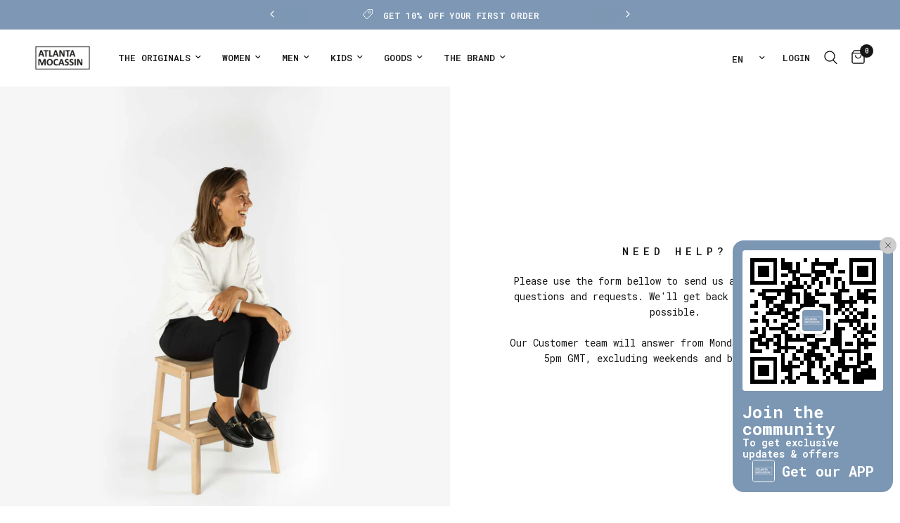

--- FILE ---
content_type: text/html; charset=utf-8
request_url: https://atlantamocassin.com/en-us/pages/contact-us
body_size: 41577
content:
<!doctype html><html class="no-js" lang="en" dir="ltr">
<head>


  
	<meta charset="utf-8">
	<meta http-equiv="X-UA-Compatible" content="IE=edge,chrome=1">
	<meta name="viewport" content="width=device-width, initial-scale=1, maximum-scale=5, viewport-fit=cover">
	<meta name="theme-color" content="#ffffff">
	<link rel="canonical" href="https://atlantamocassin.com/en-us/pages/contact-us">
	<link rel="preconnect" href="https://cdn.shopify.com" crossorigin>
	<link rel="preload" as="style" href="//atlantamocassin.com/cdn/shop/t/60/assets/app.css?v=79887968477265836681745088716">



<link href="//atlantamocassin.com/cdn/shop/t/60/assets/animations.min.js?v=125778792411641688251744639580" as="script" rel="preload">

<link href="//atlantamocassin.com/cdn/shop/t/60/assets/header.js?v=53973329853117484881744639581" as="script" rel="preload">
<link href="//atlantamocassin.com/cdn/shop/t/60/assets/vendor.min.js?v=57769212839167613861744639582" as="script" rel="preload">
<link href="//atlantamocassin.com/cdn/shop/t/60/assets/app.js?v=66788223405949496121744639580" as="script" rel="preload">
<link href="//atlantamocassin.com/cdn/shop/t/60/assets/slideshow.js?v=77914080626843417591744639581" as="script" rel="preload">

<script>
window.lazySizesConfig = window.lazySizesConfig || {};
window.lazySizesConfig.expand = 250;
window.lazySizesConfig.loadMode = 1;
window.lazySizesConfig.loadHidden = false;
</script>


	<link rel="icon" type="image/png" href="//atlantamocassin.com/cdn/shop/files/favicon_novo.png?crop=center&height=32&v=1709661510&width=32">

	<title>
	Contact us &ndash; Atlanta Mocassin
	</title>

	
<link rel="preconnect" href="https://fonts.shopifycdn.com" crossorigin>

<meta property="og:site_name" content="Atlanta Mocassin">
<meta property="og:url" content="https://atlantamocassin.com/en-us/pages/contact-us">
<meta property="og:title" content="Contact us">
<meta property="og:type" content="website">
<meta property="og:description" content="Atlanta Mocassin is a premium footwear brand for Women, Men and Kids. We are specialized in moccasins produced with high quality materials to provide comfort and breathbility to your feet."><meta name="twitter:card" content="summary_large_image">
<meta name="twitter:title" content="Contact us">
<meta name="twitter:description" content="Atlanta Mocassin is a premium footwear brand for Women, Men and Kids. We are specialized in moccasins produced with high quality materials to provide comfort and breathbility to your feet.">


	<link href="//atlantamocassin.com/cdn/shop/t/60/assets/app.css?v=79887968477265836681745088716" rel="stylesheet" type="text/css" media="all" />

	<style data-shopify>
	@font-face {
  font-family: "Roboto Mono";
  font-weight: 400;
  font-style: normal;
  font-display: swap;
  src: url("//atlantamocassin.com/cdn/fonts/roboto_mono/robotomono_n4.9d1649e14a644ef48a2262609c784a79a5c2c87d.woff2") format("woff2"),
       url("//atlantamocassin.com/cdn/fonts/roboto_mono/robotomono_n4.1f5c294b54ad5b669e758778fae486a733405684.woff") format("woff");
}

@font-face {
  font-family: "Roboto Mono";
  font-weight: 500;
  font-style: normal;
  font-display: swap;
  src: url("//atlantamocassin.com/cdn/fonts/roboto_mono/robotomono_n5.29a963c13062654edff960e0fc0769528bdca7e5.woff2") format("woff2"),
       url("//atlantamocassin.com/cdn/fonts/roboto_mono/robotomono_n5.ba11b9a58fc32158ddb2acccd36cc62c012f4109.woff") format("woff");
}

@font-face {
  font-family: "Roboto Mono";
  font-weight: 600;
  font-style: normal;
  font-display: swap;
  src: url("//atlantamocassin.com/cdn/fonts/roboto_mono/robotomono_n6.076a586a5e71154e2913026ef6901733fe31ce6f.woff2") format("woff2"),
       url("//atlantamocassin.com/cdn/fonts/roboto_mono/robotomono_n6.c283297430db64a75f01a0b5a4b16897c7574848.woff") format("woff");
}

@font-face {
  font-family: "Roboto Mono";
  font-weight: 400;
  font-style: italic;
  font-display: swap;
  src: url("//atlantamocassin.com/cdn/fonts/roboto_mono/robotomono_i4.a25644e8b45c7298fd88b9667c242570c38bd16b.woff2") format("woff2"),
       url("//atlantamocassin.com/cdn/fonts/roboto_mono/robotomono_i4.32d315c9534af1c57f14ef0f7fed2771f356b3d5.woff") format("woff");
}

@font-face {
  font-family: "Roboto Mono";
  font-weight: 600;
  font-style: italic;
  font-display: swap;
  src: url("//atlantamocassin.com/cdn/fonts/roboto_mono/robotomono_i6.4210e3b9e406f704b5fee89b0c1ab487b4808381.woff2") format("woff2"),
       url("//atlantamocassin.com/cdn/fonts/roboto_mono/robotomono_i6.464efca1411dd822c6ee0c3411e1d532109fb2b3.woff") format("woff");
}

h1,h2,h3,h4,h5,h6,
	.h1,.h2,.h3,.h4,.h5,.h6,
	.logolink.text-logo,
	.heading-font,
	.h1-xlarge,
	.h1-large,
	.customer-addresses .my-address .address-index {
		font-style: normal;
		font-weight: 400;
		font-family: "Roboto Mono", monospace;
	}
	body,
	.body-font,
	.thb-product-detail .product-title {
		font-style: normal;
		font-weight: 400;
		font-family: "Roboto Mono", monospace;
	}
	:root {
		--mobile-swipe-width: calc(90vw - 30px);
		--font-body-scale: 1.0;
		--font-body-line-height-scale: 1.0;
		--font-body-letter-spacing: 0.0em;
		--font-body-medium-weight: 500;
    --font-body-bold-weight: 600;
		--font-announcement-scale: 1.0;
		--font-heading-scale: 1.0;
		--font-heading-line-height-scale: 1.0;
		--font-heading-letter-spacing: 0.0em;
		--font-navigation-scale: 1.0;
		--navigation-item-spacing: 15px;
		--font-product-title-scale: 1.0;
		--font-product-title-line-height-scale: 1.0;
		--button-letter-spacing: 0.0em;

		--bg-body: #ffffff;
		--bg-body-rgb: 255,255,255;
		--bg-body-darken: #f7f7f7;
		--payment-terms-background-color: #ffffff;
		--color-body: #151515;
		--color-body-rgb: 21,21,21;
		--color-accent: #151515;
		--color-accent-rgb: 21,21,21;
		--color-border: #dad4d0;
		--color-form-border: #c4c1bf;
		--color-overlay-rgb: 0,0,0;

		--shopify-accelerated-checkout-button-block-size: 48px;
		--shopify-accelerated-checkout-inline-alignment: center;
		--shopify-accelerated-checkout-skeleton-animation-duration: 0.25s;

		--color-announcement-bar-text: #ffffff;
		--color-announcement-bar-bg: #7d97b4;

		--color-header-bg: #ffffff;
		--color-header-bg-rgb: 255,255,255;
		--color-header-text: #151515;
		--color-header-text-rgb: 21,21,21;
		--color-header-links: #151515;
		--color-header-links-rgb: 21,21,21;
		--color-header-links-hover: #151515;
		--color-header-icons: #151515;
		--color-header-border: #ffffff;

		--solid-button-background: #7d97b4;
		--solid-button-label: #ffffff;
		--outline-button-label: #7d97b4;
		--button-border-radius: 0px;
		--shopify-accelerated-checkout-button-border-radius: 0px;

		--color-price: #151515;
		--color-price-discounted: #ee3b45;
		--color-star: #FD9A52;
		--color-dots: #846144;

		--color-inventory-instock: #279A4B;
		--color-inventory-lowstock: #FB9E5B;

		--section-spacing-mobile: 50px;
		--section-spacing-desktop: 90px;

		--color-badge-text: #151515;
		--color-badge-sold-out: rgba(0,0,0,0);
		--color-badge-sale: rgba(0,0,0,0);
		
		--color-badge-preorder: #666666;
		--badge-corner-radius: 0px;

		--color-footer-text: #262626;
		--color-footer-text-rgb: 38,38,38;
		--color-footer-link: #262626;
		--color-footer-link-hover: #848484;
		--color-footer-border: #f5f5f5;
		--color-footer-border-rgb: 245,245,245;
		--color-footer-bg: #f5f5f5;
	}



</style>


	<script>
		window.theme = window.theme || {};
		theme = {
			settings: {
				money_with_currency_format:"\u003cspan class=money\u003e€{{amount}}\u003c\/span\u003e",
				cart_drawer:true,
				product_id: false,
			},
			routes: {
				root_url: '/en-us',
				cart_url: '/en-us/cart',
				cart_add_url: '/en-us/cart/add',
				search_url: '/en-us/search',
				cart_change_url: '/en-us/cart/change',
				cart_update_url: '/en-us/cart/update',
				cart_clear_url: '/en-us/cart/clear',
				predictive_search_url: '/en-us/search/suggest',
			},
			variantStrings: {
        addToCart: `Add to cart`,
        soldOut: `Sold out`,
        unavailable: `Unavailable`,
        preOrder: `Pre-order`,
      },
			strings: {
				requiresTerms: `You must agree with the terms and conditions of sales to check out`,
				shippingEstimatorNoResults: `Sorry, we do not ship to your address.`,
				shippingEstimatorOneResult: `There is one shipping rate for your address:`,
				shippingEstimatorMultipleResults: `There are several shipping rates for your address:`,
				shippingEstimatorError: `One or more error occurred while retrieving shipping rates:`
			}
		};
	</script>
	<script>window.performance && window.performance.mark && window.performance.mark('shopify.content_for_header.start');</script><meta id="shopify-digital-wallet" name="shopify-digital-wallet" content="/13490379/digital_wallets/dialog">
<meta name="shopify-checkout-api-token" content="24c504136651577afa58f88f61daf9ee">
<meta id="in-context-paypal-metadata" data-shop-id="13490379" data-venmo-supported="false" data-environment="production" data-locale="en_US" data-paypal-v4="true" data-currency="EUR">
<link rel="alternate" hreflang="x-default" href="https://atlantamocassin.com/pages/contate-nos">
<link rel="alternate" hreflang="pt" href="https://atlantamocassin.com/pages/contate-nos">
<link rel="alternate" hreflang="en" href="https://atlantamocassin.com/en/pages/contact-us">
<link rel="alternate" hreflang="es" href="https://atlantamocassin.com/es/pages/contactenos">
<link rel="alternate" hreflang="en-AD" href="https://atlantamocassin.com/en-en/pages/contact-us">
<link rel="alternate" hreflang="pt-AD" href="https://atlantamocassin.com/pt-en/pages/contate-nos">
<link rel="alternate" hreflang="es-AD" href="https://atlantamocassin.com/es-en/pages/contactenos">
<link rel="alternate" hreflang="en-AE" href="https://atlantamocassin.com/en-en/pages/contact-us">
<link rel="alternate" hreflang="pt-AE" href="https://atlantamocassin.com/pt-en/pages/contate-nos">
<link rel="alternate" hreflang="es-AE" href="https://atlantamocassin.com/es-en/pages/contactenos">
<link rel="alternate" hreflang="en-AF" href="https://atlantamocassin.com/en-en/pages/contact-us">
<link rel="alternate" hreflang="pt-AF" href="https://atlantamocassin.com/pt-en/pages/contate-nos">
<link rel="alternate" hreflang="es-AF" href="https://atlantamocassin.com/es-en/pages/contactenos">
<link rel="alternate" hreflang="en-AG" href="https://atlantamocassin.com/en-en/pages/contact-us">
<link rel="alternate" hreflang="pt-AG" href="https://atlantamocassin.com/pt-en/pages/contate-nos">
<link rel="alternate" hreflang="es-AG" href="https://atlantamocassin.com/es-en/pages/contactenos">
<link rel="alternate" hreflang="en-AI" href="https://atlantamocassin.com/en-en/pages/contact-us">
<link rel="alternate" hreflang="pt-AI" href="https://atlantamocassin.com/pt-en/pages/contate-nos">
<link rel="alternate" hreflang="es-AI" href="https://atlantamocassin.com/es-en/pages/contactenos">
<link rel="alternate" hreflang="en-AL" href="https://atlantamocassin.com/en-en/pages/contact-us">
<link rel="alternate" hreflang="pt-AL" href="https://atlantamocassin.com/pt-en/pages/contate-nos">
<link rel="alternate" hreflang="es-AL" href="https://atlantamocassin.com/es-en/pages/contactenos">
<link rel="alternate" hreflang="en-AM" href="https://atlantamocassin.com/en-en/pages/contact-us">
<link rel="alternate" hreflang="pt-AM" href="https://atlantamocassin.com/pt-en/pages/contate-nos">
<link rel="alternate" hreflang="es-AM" href="https://atlantamocassin.com/es-en/pages/contactenos">
<link rel="alternate" hreflang="en-AN" href="https://atlantamocassin.com/en-en/pages/contact-us">
<link rel="alternate" hreflang="pt-AN" href="https://atlantamocassin.com/pt-en/pages/contate-nos">
<link rel="alternate" hreflang="es-AN" href="https://atlantamocassin.com/es-en/pages/contactenos">
<link rel="alternate" hreflang="en-AO" href="https://atlantamocassin.com/en-en/pages/contact-us">
<link rel="alternate" hreflang="pt-AO" href="https://atlantamocassin.com/pt-en/pages/contate-nos">
<link rel="alternate" hreflang="es-AO" href="https://atlantamocassin.com/es-en/pages/contactenos">
<link rel="alternate" hreflang="en-AR" href="https://atlantamocassin.com/en-en/pages/contact-us">
<link rel="alternate" hreflang="pt-AR" href="https://atlantamocassin.com/pt-en/pages/contate-nos">
<link rel="alternate" hreflang="es-AR" href="https://atlantamocassin.com/es-en/pages/contactenos">
<link rel="alternate" hreflang="en-AW" href="https://atlantamocassin.com/en-en/pages/contact-us">
<link rel="alternate" hreflang="pt-AW" href="https://atlantamocassin.com/pt-en/pages/contate-nos">
<link rel="alternate" hreflang="es-AW" href="https://atlantamocassin.com/es-en/pages/contactenos">
<link rel="alternate" hreflang="en-AX" href="https://atlantamocassin.com/en-en/pages/contact-us">
<link rel="alternate" hreflang="pt-AX" href="https://atlantamocassin.com/pt-en/pages/contate-nos">
<link rel="alternate" hreflang="es-AX" href="https://atlantamocassin.com/es-en/pages/contactenos">
<link rel="alternate" hreflang="en-AZ" href="https://atlantamocassin.com/en-en/pages/contact-us">
<link rel="alternate" hreflang="pt-AZ" href="https://atlantamocassin.com/pt-en/pages/contate-nos">
<link rel="alternate" hreflang="es-AZ" href="https://atlantamocassin.com/es-en/pages/contactenos">
<link rel="alternate" hreflang="en-BA" href="https://atlantamocassin.com/en-en/pages/contact-us">
<link rel="alternate" hreflang="pt-BA" href="https://atlantamocassin.com/pt-en/pages/contate-nos">
<link rel="alternate" hreflang="es-BA" href="https://atlantamocassin.com/es-en/pages/contactenos">
<link rel="alternate" hreflang="en-BB" href="https://atlantamocassin.com/en-en/pages/contact-us">
<link rel="alternate" hreflang="pt-BB" href="https://atlantamocassin.com/pt-en/pages/contate-nos">
<link rel="alternate" hreflang="es-BB" href="https://atlantamocassin.com/es-en/pages/contactenos">
<link rel="alternate" hreflang="en-BD" href="https://atlantamocassin.com/en-en/pages/contact-us">
<link rel="alternate" hreflang="pt-BD" href="https://atlantamocassin.com/pt-en/pages/contate-nos">
<link rel="alternate" hreflang="es-BD" href="https://atlantamocassin.com/es-en/pages/contactenos">
<link rel="alternate" hreflang="en-BF" href="https://atlantamocassin.com/en-en/pages/contact-us">
<link rel="alternate" hreflang="pt-BF" href="https://atlantamocassin.com/pt-en/pages/contate-nos">
<link rel="alternate" hreflang="es-BF" href="https://atlantamocassin.com/es-en/pages/contactenos">
<link rel="alternate" hreflang="en-BH" href="https://atlantamocassin.com/en-en/pages/contact-us">
<link rel="alternate" hreflang="pt-BH" href="https://atlantamocassin.com/pt-en/pages/contate-nos">
<link rel="alternate" hreflang="es-BH" href="https://atlantamocassin.com/es-en/pages/contactenos">
<link rel="alternate" hreflang="en-BI" href="https://atlantamocassin.com/en-en/pages/contact-us">
<link rel="alternate" hreflang="pt-BI" href="https://atlantamocassin.com/pt-en/pages/contate-nos">
<link rel="alternate" hreflang="es-BI" href="https://atlantamocassin.com/es-en/pages/contactenos">
<link rel="alternate" hreflang="en-BJ" href="https://atlantamocassin.com/en-en/pages/contact-us">
<link rel="alternate" hreflang="pt-BJ" href="https://atlantamocassin.com/pt-en/pages/contate-nos">
<link rel="alternate" hreflang="es-BJ" href="https://atlantamocassin.com/es-en/pages/contactenos">
<link rel="alternate" hreflang="en-BL" href="https://atlantamocassin.com/en-en/pages/contact-us">
<link rel="alternate" hreflang="pt-BL" href="https://atlantamocassin.com/pt-en/pages/contate-nos">
<link rel="alternate" hreflang="es-BL" href="https://atlantamocassin.com/es-en/pages/contactenos">
<link rel="alternate" hreflang="en-BM" href="https://atlantamocassin.com/en-en/pages/contact-us">
<link rel="alternate" hreflang="pt-BM" href="https://atlantamocassin.com/pt-en/pages/contate-nos">
<link rel="alternate" hreflang="es-BM" href="https://atlantamocassin.com/es-en/pages/contactenos">
<link rel="alternate" hreflang="en-BN" href="https://atlantamocassin.com/en-en/pages/contact-us">
<link rel="alternate" hreflang="pt-BN" href="https://atlantamocassin.com/pt-en/pages/contate-nos">
<link rel="alternate" hreflang="es-BN" href="https://atlantamocassin.com/es-en/pages/contactenos">
<link rel="alternate" hreflang="en-BO" href="https://atlantamocassin.com/en-en/pages/contact-us">
<link rel="alternate" hreflang="pt-BO" href="https://atlantamocassin.com/pt-en/pages/contate-nos">
<link rel="alternate" hreflang="es-BO" href="https://atlantamocassin.com/es-en/pages/contactenos">
<link rel="alternate" hreflang="en-BQ" href="https://atlantamocassin.com/en-en/pages/contact-us">
<link rel="alternate" hreflang="pt-BQ" href="https://atlantamocassin.com/pt-en/pages/contate-nos">
<link rel="alternate" hreflang="es-BQ" href="https://atlantamocassin.com/es-en/pages/contactenos">
<link rel="alternate" hreflang="en-BR" href="https://atlantamocassin.com/en-en/pages/contact-us">
<link rel="alternate" hreflang="pt-BR" href="https://atlantamocassin.com/pt-en/pages/contate-nos">
<link rel="alternate" hreflang="es-BR" href="https://atlantamocassin.com/es-en/pages/contactenos">
<link rel="alternate" hreflang="en-BS" href="https://atlantamocassin.com/en-en/pages/contact-us">
<link rel="alternate" hreflang="pt-BS" href="https://atlantamocassin.com/pt-en/pages/contate-nos">
<link rel="alternate" hreflang="es-BS" href="https://atlantamocassin.com/es-en/pages/contactenos">
<link rel="alternate" hreflang="en-BT" href="https://atlantamocassin.com/en-en/pages/contact-us">
<link rel="alternate" hreflang="pt-BT" href="https://atlantamocassin.com/pt-en/pages/contate-nos">
<link rel="alternate" hreflang="es-BT" href="https://atlantamocassin.com/es-en/pages/contactenos">
<link rel="alternate" hreflang="en-BV" href="https://atlantamocassin.com/en-en/pages/contact-us">
<link rel="alternate" hreflang="pt-BV" href="https://atlantamocassin.com/pt-en/pages/contate-nos">
<link rel="alternate" hreflang="es-BV" href="https://atlantamocassin.com/es-en/pages/contactenos">
<link rel="alternate" hreflang="en-BW" href="https://atlantamocassin.com/en-en/pages/contact-us">
<link rel="alternate" hreflang="pt-BW" href="https://atlantamocassin.com/pt-en/pages/contate-nos">
<link rel="alternate" hreflang="es-BW" href="https://atlantamocassin.com/es-en/pages/contactenos">
<link rel="alternate" hreflang="en-BY" href="https://atlantamocassin.com/en-en/pages/contact-us">
<link rel="alternate" hreflang="pt-BY" href="https://atlantamocassin.com/pt-en/pages/contate-nos">
<link rel="alternate" hreflang="es-BY" href="https://atlantamocassin.com/es-en/pages/contactenos">
<link rel="alternate" hreflang="en-BZ" href="https://atlantamocassin.com/en-en/pages/contact-us">
<link rel="alternate" hreflang="pt-BZ" href="https://atlantamocassin.com/pt-en/pages/contate-nos">
<link rel="alternate" hreflang="es-BZ" href="https://atlantamocassin.com/es-en/pages/contactenos">
<link rel="alternate" hreflang="en-CC" href="https://atlantamocassin.com/en-en/pages/contact-us">
<link rel="alternate" hreflang="pt-CC" href="https://atlantamocassin.com/pt-en/pages/contate-nos">
<link rel="alternate" hreflang="es-CC" href="https://atlantamocassin.com/es-en/pages/contactenos">
<link rel="alternate" hreflang="en-CD" href="https://atlantamocassin.com/en-en/pages/contact-us">
<link rel="alternate" hreflang="pt-CD" href="https://atlantamocassin.com/pt-en/pages/contate-nos">
<link rel="alternate" hreflang="es-CD" href="https://atlantamocassin.com/es-en/pages/contactenos">
<link rel="alternate" hreflang="en-CF" href="https://atlantamocassin.com/en-en/pages/contact-us">
<link rel="alternate" hreflang="pt-CF" href="https://atlantamocassin.com/pt-en/pages/contate-nos">
<link rel="alternate" hreflang="es-CF" href="https://atlantamocassin.com/es-en/pages/contactenos">
<link rel="alternate" hreflang="en-CG" href="https://atlantamocassin.com/en-en/pages/contact-us">
<link rel="alternate" hreflang="pt-CG" href="https://atlantamocassin.com/pt-en/pages/contate-nos">
<link rel="alternate" hreflang="es-CG" href="https://atlantamocassin.com/es-en/pages/contactenos">
<link rel="alternate" hreflang="en-CI" href="https://atlantamocassin.com/en-en/pages/contact-us">
<link rel="alternate" hreflang="pt-CI" href="https://atlantamocassin.com/pt-en/pages/contate-nos">
<link rel="alternate" hreflang="es-CI" href="https://atlantamocassin.com/es-en/pages/contactenos">
<link rel="alternate" hreflang="en-CK" href="https://atlantamocassin.com/en-en/pages/contact-us">
<link rel="alternate" hreflang="pt-CK" href="https://atlantamocassin.com/pt-en/pages/contate-nos">
<link rel="alternate" hreflang="es-CK" href="https://atlantamocassin.com/es-en/pages/contactenos">
<link rel="alternate" hreflang="en-CL" href="https://atlantamocassin.com/en-en/pages/contact-us">
<link rel="alternate" hreflang="pt-CL" href="https://atlantamocassin.com/pt-en/pages/contate-nos">
<link rel="alternate" hreflang="es-CL" href="https://atlantamocassin.com/es-en/pages/contactenos">
<link rel="alternate" hreflang="en-CM" href="https://atlantamocassin.com/en-en/pages/contact-us">
<link rel="alternate" hreflang="pt-CM" href="https://atlantamocassin.com/pt-en/pages/contate-nos">
<link rel="alternate" hreflang="es-CM" href="https://atlantamocassin.com/es-en/pages/contactenos">
<link rel="alternate" hreflang="en-CN" href="https://atlantamocassin.com/en-en/pages/contact-us">
<link rel="alternate" hreflang="pt-CN" href="https://atlantamocassin.com/pt-en/pages/contate-nos">
<link rel="alternate" hreflang="es-CN" href="https://atlantamocassin.com/es-en/pages/contactenos">
<link rel="alternate" hreflang="en-CO" href="https://atlantamocassin.com/en-en/pages/contact-us">
<link rel="alternate" hreflang="pt-CO" href="https://atlantamocassin.com/pt-en/pages/contate-nos">
<link rel="alternate" hreflang="es-CO" href="https://atlantamocassin.com/es-en/pages/contactenos">
<link rel="alternate" hreflang="en-CR" href="https://atlantamocassin.com/en-en/pages/contact-us">
<link rel="alternate" hreflang="pt-CR" href="https://atlantamocassin.com/pt-en/pages/contate-nos">
<link rel="alternate" hreflang="es-CR" href="https://atlantamocassin.com/es-en/pages/contactenos">
<link rel="alternate" hreflang="en-CV" href="https://atlantamocassin.com/en-en/pages/contact-us">
<link rel="alternate" hreflang="pt-CV" href="https://atlantamocassin.com/pt-en/pages/contate-nos">
<link rel="alternate" hreflang="es-CV" href="https://atlantamocassin.com/es-en/pages/contactenos">
<link rel="alternate" hreflang="en-CW" href="https://atlantamocassin.com/en-en/pages/contact-us">
<link rel="alternate" hreflang="pt-CW" href="https://atlantamocassin.com/pt-en/pages/contate-nos">
<link rel="alternate" hreflang="es-CW" href="https://atlantamocassin.com/es-en/pages/contactenos">
<link rel="alternate" hreflang="en-CX" href="https://atlantamocassin.com/en-en/pages/contact-us">
<link rel="alternate" hreflang="pt-CX" href="https://atlantamocassin.com/pt-en/pages/contate-nos">
<link rel="alternate" hreflang="es-CX" href="https://atlantamocassin.com/es-en/pages/contactenos">
<link rel="alternate" hreflang="en-CY" href="https://atlantamocassin.com/en-en/pages/contact-us">
<link rel="alternate" hreflang="pt-CY" href="https://atlantamocassin.com/pt-en/pages/contate-nos">
<link rel="alternate" hreflang="es-CY" href="https://atlantamocassin.com/es-en/pages/contactenos">
<link rel="alternate" hreflang="en-DJ" href="https://atlantamocassin.com/en-en/pages/contact-us">
<link rel="alternate" hreflang="pt-DJ" href="https://atlantamocassin.com/pt-en/pages/contate-nos">
<link rel="alternate" hreflang="es-DJ" href="https://atlantamocassin.com/es-en/pages/contactenos">
<link rel="alternate" hreflang="en-DM" href="https://atlantamocassin.com/en-en/pages/contact-us">
<link rel="alternate" hreflang="pt-DM" href="https://atlantamocassin.com/pt-en/pages/contate-nos">
<link rel="alternate" hreflang="es-DM" href="https://atlantamocassin.com/es-en/pages/contactenos">
<link rel="alternate" hreflang="en-DO" href="https://atlantamocassin.com/en-en/pages/contact-us">
<link rel="alternate" hreflang="pt-DO" href="https://atlantamocassin.com/pt-en/pages/contate-nos">
<link rel="alternate" hreflang="es-DO" href="https://atlantamocassin.com/es-en/pages/contactenos">
<link rel="alternate" hreflang="en-DZ" href="https://atlantamocassin.com/en-en/pages/contact-us">
<link rel="alternate" hreflang="pt-DZ" href="https://atlantamocassin.com/pt-en/pages/contate-nos">
<link rel="alternate" hreflang="es-DZ" href="https://atlantamocassin.com/es-en/pages/contactenos">
<link rel="alternate" hreflang="en-EC" href="https://atlantamocassin.com/en-en/pages/contact-us">
<link rel="alternate" hreflang="pt-EC" href="https://atlantamocassin.com/pt-en/pages/contate-nos">
<link rel="alternate" hreflang="es-EC" href="https://atlantamocassin.com/es-en/pages/contactenos">
<link rel="alternate" hreflang="en-EG" href="https://atlantamocassin.com/en-en/pages/contact-us">
<link rel="alternate" hreflang="pt-EG" href="https://atlantamocassin.com/pt-en/pages/contate-nos">
<link rel="alternate" hreflang="es-EG" href="https://atlantamocassin.com/es-en/pages/contactenos">
<link rel="alternate" hreflang="en-EH" href="https://atlantamocassin.com/en-en/pages/contact-us">
<link rel="alternate" hreflang="pt-EH" href="https://atlantamocassin.com/pt-en/pages/contate-nos">
<link rel="alternate" hreflang="es-EH" href="https://atlantamocassin.com/es-en/pages/contactenos">
<link rel="alternate" hreflang="en-ER" href="https://atlantamocassin.com/en-en/pages/contact-us">
<link rel="alternate" hreflang="pt-ER" href="https://atlantamocassin.com/pt-en/pages/contate-nos">
<link rel="alternate" hreflang="es-ER" href="https://atlantamocassin.com/es-en/pages/contactenos">
<link rel="alternate" hreflang="en-ET" href="https://atlantamocassin.com/en-en/pages/contact-us">
<link rel="alternate" hreflang="pt-ET" href="https://atlantamocassin.com/pt-en/pages/contate-nos">
<link rel="alternate" hreflang="es-ET" href="https://atlantamocassin.com/es-en/pages/contactenos">
<link rel="alternate" hreflang="en-FJ" href="https://atlantamocassin.com/en-en/pages/contact-us">
<link rel="alternate" hreflang="pt-FJ" href="https://atlantamocassin.com/pt-en/pages/contate-nos">
<link rel="alternate" hreflang="es-FJ" href="https://atlantamocassin.com/es-en/pages/contactenos">
<link rel="alternate" hreflang="en-FK" href="https://atlantamocassin.com/en-en/pages/contact-us">
<link rel="alternate" hreflang="pt-FK" href="https://atlantamocassin.com/pt-en/pages/contate-nos">
<link rel="alternate" hreflang="es-FK" href="https://atlantamocassin.com/es-en/pages/contactenos">
<link rel="alternate" hreflang="en-FO" href="https://atlantamocassin.com/en-en/pages/contact-us">
<link rel="alternate" hreflang="pt-FO" href="https://atlantamocassin.com/pt-en/pages/contate-nos">
<link rel="alternate" hreflang="es-FO" href="https://atlantamocassin.com/es-en/pages/contactenos">
<link rel="alternate" hreflang="en-GA" href="https://atlantamocassin.com/en-en/pages/contact-us">
<link rel="alternate" hreflang="pt-GA" href="https://atlantamocassin.com/pt-en/pages/contate-nos">
<link rel="alternate" hreflang="es-GA" href="https://atlantamocassin.com/es-en/pages/contactenos">
<link rel="alternate" hreflang="en-GD" href="https://atlantamocassin.com/en-en/pages/contact-us">
<link rel="alternate" hreflang="pt-GD" href="https://atlantamocassin.com/pt-en/pages/contate-nos">
<link rel="alternate" hreflang="es-GD" href="https://atlantamocassin.com/es-en/pages/contactenos">
<link rel="alternate" hreflang="en-GE" href="https://atlantamocassin.com/en-en/pages/contact-us">
<link rel="alternate" hreflang="pt-GE" href="https://atlantamocassin.com/pt-en/pages/contate-nos">
<link rel="alternate" hreflang="es-GE" href="https://atlantamocassin.com/es-en/pages/contactenos">
<link rel="alternate" hreflang="en-GF" href="https://atlantamocassin.com/en-en/pages/contact-us">
<link rel="alternate" hreflang="pt-GF" href="https://atlantamocassin.com/pt-en/pages/contate-nos">
<link rel="alternate" hreflang="es-GF" href="https://atlantamocassin.com/es-en/pages/contactenos">
<link rel="alternate" hreflang="en-GG" href="https://atlantamocassin.com/en-en/pages/contact-us">
<link rel="alternate" hreflang="pt-GG" href="https://atlantamocassin.com/pt-en/pages/contate-nos">
<link rel="alternate" hreflang="es-GG" href="https://atlantamocassin.com/es-en/pages/contactenos">
<link rel="alternate" hreflang="en-GH" href="https://atlantamocassin.com/en-en/pages/contact-us">
<link rel="alternate" hreflang="pt-GH" href="https://atlantamocassin.com/pt-en/pages/contate-nos">
<link rel="alternate" hreflang="es-GH" href="https://atlantamocassin.com/es-en/pages/contactenos">
<link rel="alternate" hreflang="en-GI" href="https://atlantamocassin.com/en-en/pages/contact-us">
<link rel="alternate" hreflang="pt-GI" href="https://atlantamocassin.com/pt-en/pages/contate-nos">
<link rel="alternate" hreflang="es-GI" href="https://atlantamocassin.com/es-en/pages/contactenos">
<link rel="alternate" hreflang="en-GL" href="https://atlantamocassin.com/en-en/pages/contact-us">
<link rel="alternate" hreflang="pt-GL" href="https://atlantamocassin.com/pt-en/pages/contate-nos">
<link rel="alternate" hreflang="es-GL" href="https://atlantamocassin.com/es-en/pages/contactenos">
<link rel="alternate" hreflang="en-GM" href="https://atlantamocassin.com/en-en/pages/contact-us">
<link rel="alternate" hreflang="pt-GM" href="https://atlantamocassin.com/pt-en/pages/contate-nos">
<link rel="alternate" hreflang="es-GM" href="https://atlantamocassin.com/es-en/pages/contactenos">
<link rel="alternate" hreflang="en-GN" href="https://atlantamocassin.com/en-en/pages/contact-us">
<link rel="alternate" hreflang="pt-GN" href="https://atlantamocassin.com/pt-en/pages/contate-nos">
<link rel="alternate" hreflang="es-GN" href="https://atlantamocassin.com/es-en/pages/contactenos">
<link rel="alternate" hreflang="en-GP" href="https://atlantamocassin.com/en-en/pages/contact-us">
<link rel="alternate" hreflang="pt-GP" href="https://atlantamocassin.com/pt-en/pages/contate-nos">
<link rel="alternate" hreflang="es-GP" href="https://atlantamocassin.com/es-en/pages/contactenos">
<link rel="alternate" hreflang="en-GQ" href="https://atlantamocassin.com/en-en/pages/contact-us">
<link rel="alternate" hreflang="pt-GQ" href="https://atlantamocassin.com/pt-en/pages/contate-nos">
<link rel="alternate" hreflang="es-GQ" href="https://atlantamocassin.com/es-en/pages/contactenos">
<link rel="alternate" hreflang="en-GS" href="https://atlantamocassin.com/en-en/pages/contact-us">
<link rel="alternate" hreflang="pt-GS" href="https://atlantamocassin.com/pt-en/pages/contate-nos">
<link rel="alternate" hreflang="es-GS" href="https://atlantamocassin.com/es-en/pages/contactenos">
<link rel="alternate" hreflang="en-GT" href="https://atlantamocassin.com/en-en/pages/contact-us">
<link rel="alternate" hreflang="pt-GT" href="https://atlantamocassin.com/pt-en/pages/contate-nos">
<link rel="alternate" hreflang="es-GT" href="https://atlantamocassin.com/es-en/pages/contactenos">
<link rel="alternate" hreflang="en-GW" href="https://atlantamocassin.com/en-en/pages/contact-us">
<link rel="alternate" hreflang="pt-GW" href="https://atlantamocassin.com/pt-en/pages/contate-nos">
<link rel="alternate" hreflang="es-GW" href="https://atlantamocassin.com/es-en/pages/contactenos">
<link rel="alternate" hreflang="en-GY" href="https://atlantamocassin.com/en-en/pages/contact-us">
<link rel="alternate" hreflang="pt-GY" href="https://atlantamocassin.com/pt-en/pages/contate-nos">
<link rel="alternate" hreflang="es-GY" href="https://atlantamocassin.com/es-en/pages/contactenos">
<link rel="alternate" hreflang="en-HK" href="https://atlantamocassin.com/en-en/pages/contact-us">
<link rel="alternate" hreflang="pt-HK" href="https://atlantamocassin.com/pt-en/pages/contate-nos">
<link rel="alternate" hreflang="es-HK" href="https://atlantamocassin.com/es-en/pages/contactenos">
<link rel="alternate" hreflang="en-HM" href="https://atlantamocassin.com/en-en/pages/contact-us">
<link rel="alternate" hreflang="pt-HM" href="https://atlantamocassin.com/pt-en/pages/contate-nos">
<link rel="alternate" hreflang="es-HM" href="https://atlantamocassin.com/es-en/pages/contactenos">
<link rel="alternate" hreflang="en-HN" href="https://atlantamocassin.com/en-en/pages/contact-us">
<link rel="alternate" hreflang="pt-HN" href="https://atlantamocassin.com/pt-en/pages/contate-nos">
<link rel="alternate" hreflang="es-HN" href="https://atlantamocassin.com/es-en/pages/contactenos">
<link rel="alternate" hreflang="en-HT" href="https://atlantamocassin.com/en-en/pages/contact-us">
<link rel="alternate" hreflang="pt-HT" href="https://atlantamocassin.com/pt-en/pages/contate-nos">
<link rel="alternate" hreflang="es-HT" href="https://atlantamocassin.com/es-en/pages/contactenos">
<link rel="alternate" hreflang="en-ID" href="https://atlantamocassin.com/en-en/pages/contact-us">
<link rel="alternate" hreflang="pt-ID" href="https://atlantamocassin.com/pt-en/pages/contate-nos">
<link rel="alternate" hreflang="es-ID" href="https://atlantamocassin.com/es-en/pages/contactenos">
<link rel="alternate" hreflang="en-IL" href="https://atlantamocassin.com/en-en/pages/contact-us">
<link rel="alternate" hreflang="pt-IL" href="https://atlantamocassin.com/pt-en/pages/contate-nos">
<link rel="alternate" hreflang="es-IL" href="https://atlantamocassin.com/es-en/pages/contactenos">
<link rel="alternate" hreflang="en-IM" href="https://atlantamocassin.com/en-en/pages/contact-us">
<link rel="alternate" hreflang="pt-IM" href="https://atlantamocassin.com/pt-en/pages/contate-nos">
<link rel="alternate" hreflang="es-IM" href="https://atlantamocassin.com/es-en/pages/contactenos">
<link rel="alternate" hreflang="en-IN" href="https://atlantamocassin.com/en-en/pages/contact-us">
<link rel="alternate" hreflang="pt-IN" href="https://atlantamocassin.com/pt-en/pages/contate-nos">
<link rel="alternate" hreflang="es-IN" href="https://atlantamocassin.com/es-en/pages/contactenos">
<link rel="alternate" hreflang="en-IO" href="https://atlantamocassin.com/en-en/pages/contact-us">
<link rel="alternate" hreflang="pt-IO" href="https://atlantamocassin.com/pt-en/pages/contate-nos">
<link rel="alternate" hreflang="es-IO" href="https://atlantamocassin.com/es-en/pages/contactenos">
<link rel="alternate" hreflang="en-IQ" href="https://atlantamocassin.com/en-en/pages/contact-us">
<link rel="alternate" hreflang="pt-IQ" href="https://atlantamocassin.com/pt-en/pages/contate-nos">
<link rel="alternate" hreflang="es-IQ" href="https://atlantamocassin.com/es-en/pages/contactenos">
<link rel="alternate" hreflang="en-IS" href="https://atlantamocassin.com/en-en/pages/contact-us">
<link rel="alternate" hreflang="pt-IS" href="https://atlantamocassin.com/pt-en/pages/contate-nos">
<link rel="alternate" hreflang="es-IS" href="https://atlantamocassin.com/es-en/pages/contactenos">
<link rel="alternate" hreflang="en-JE" href="https://atlantamocassin.com/en-en/pages/contact-us">
<link rel="alternate" hreflang="pt-JE" href="https://atlantamocassin.com/pt-en/pages/contate-nos">
<link rel="alternate" hreflang="es-JE" href="https://atlantamocassin.com/es-en/pages/contactenos">
<link rel="alternate" hreflang="en-JM" href="https://atlantamocassin.com/en-en/pages/contact-us">
<link rel="alternate" hreflang="pt-JM" href="https://atlantamocassin.com/pt-en/pages/contate-nos">
<link rel="alternate" hreflang="es-JM" href="https://atlantamocassin.com/es-en/pages/contactenos">
<link rel="alternate" hreflang="en-JO" href="https://atlantamocassin.com/en-en/pages/contact-us">
<link rel="alternate" hreflang="pt-JO" href="https://atlantamocassin.com/pt-en/pages/contate-nos">
<link rel="alternate" hreflang="es-JO" href="https://atlantamocassin.com/es-en/pages/contactenos">
<link rel="alternate" hreflang="en-KE" href="https://atlantamocassin.com/en-en/pages/contact-us">
<link rel="alternate" hreflang="pt-KE" href="https://atlantamocassin.com/pt-en/pages/contate-nos">
<link rel="alternate" hreflang="es-KE" href="https://atlantamocassin.com/es-en/pages/contactenos">
<link rel="alternate" hreflang="en-KG" href="https://atlantamocassin.com/en-en/pages/contact-us">
<link rel="alternate" hreflang="pt-KG" href="https://atlantamocassin.com/pt-en/pages/contate-nos">
<link rel="alternate" hreflang="es-KG" href="https://atlantamocassin.com/es-en/pages/contactenos">
<link rel="alternate" hreflang="en-KH" href="https://atlantamocassin.com/en-en/pages/contact-us">
<link rel="alternate" hreflang="pt-KH" href="https://atlantamocassin.com/pt-en/pages/contate-nos">
<link rel="alternate" hreflang="es-KH" href="https://atlantamocassin.com/es-en/pages/contactenos">
<link rel="alternate" hreflang="en-KI" href="https://atlantamocassin.com/en-en/pages/contact-us">
<link rel="alternate" hreflang="pt-KI" href="https://atlantamocassin.com/pt-en/pages/contate-nos">
<link rel="alternate" hreflang="es-KI" href="https://atlantamocassin.com/es-en/pages/contactenos">
<link rel="alternate" hreflang="en-KM" href="https://atlantamocassin.com/en-en/pages/contact-us">
<link rel="alternate" hreflang="pt-KM" href="https://atlantamocassin.com/pt-en/pages/contate-nos">
<link rel="alternate" hreflang="es-KM" href="https://atlantamocassin.com/es-en/pages/contactenos">
<link rel="alternate" hreflang="en-KN" href="https://atlantamocassin.com/en-en/pages/contact-us">
<link rel="alternate" hreflang="pt-KN" href="https://atlantamocassin.com/pt-en/pages/contate-nos">
<link rel="alternate" hreflang="es-KN" href="https://atlantamocassin.com/es-en/pages/contactenos">
<link rel="alternate" hreflang="en-KR" href="https://atlantamocassin.com/en-en/pages/contact-us">
<link rel="alternate" hreflang="pt-KR" href="https://atlantamocassin.com/pt-en/pages/contate-nos">
<link rel="alternate" hreflang="es-KR" href="https://atlantamocassin.com/es-en/pages/contactenos">
<link rel="alternate" hreflang="en-KY" href="https://atlantamocassin.com/en-en/pages/contact-us">
<link rel="alternate" hreflang="pt-KY" href="https://atlantamocassin.com/pt-en/pages/contate-nos">
<link rel="alternate" hreflang="es-KY" href="https://atlantamocassin.com/es-en/pages/contactenos">
<link rel="alternate" hreflang="en-KZ" href="https://atlantamocassin.com/en-en/pages/contact-us">
<link rel="alternate" hreflang="pt-KZ" href="https://atlantamocassin.com/pt-en/pages/contate-nos">
<link rel="alternate" hreflang="es-KZ" href="https://atlantamocassin.com/es-en/pages/contactenos">
<link rel="alternate" hreflang="en-LA" href="https://atlantamocassin.com/en-en/pages/contact-us">
<link rel="alternate" hreflang="pt-LA" href="https://atlantamocassin.com/pt-en/pages/contate-nos">
<link rel="alternate" hreflang="es-LA" href="https://atlantamocassin.com/es-en/pages/contactenos">
<link rel="alternate" hreflang="en-LB" href="https://atlantamocassin.com/en-en/pages/contact-us">
<link rel="alternate" hreflang="pt-LB" href="https://atlantamocassin.com/pt-en/pages/contate-nos">
<link rel="alternate" hreflang="es-LB" href="https://atlantamocassin.com/es-en/pages/contactenos">
<link rel="alternate" hreflang="en-LC" href="https://atlantamocassin.com/en-en/pages/contact-us">
<link rel="alternate" hreflang="pt-LC" href="https://atlantamocassin.com/pt-en/pages/contate-nos">
<link rel="alternate" hreflang="es-LC" href="https://atlantamocassin.com/es-en/pages/contactenos">
<link rel="alternate" hreflang="en-LI" href="https://atlantamocassin.com/en-en/pages/contact-us">
<link rel="alternate" hreflang="pt-LI" href="https://atlantamocassin.com/pt-en/pages/contate-nos">
<link rel="alternate" hreflang="es-LI" href="https://atlantamocassin.com/es-en/pages/contactenos">
<link rel="alternate" hreflang="en-LK" href="https://atlantamocassin.com/en-en/pages/contact-us">
<link rel="alternate" hreflang="pt-LK" href="https://atlantamocassin.com/pt-en/pages/contate-nos">
<link rel="alternate" hreflang="es-LK" href="https://atlantamocassin.com/es-en/pages/contactenos">
<link rel="alternate" hreflang="en-LR" href="https://atlantamocassin.com/en-en/pages/contact-us">
<link rel="alternate" hreflang="pt-LR" href="https://atlantamocassin.com/pt-en/pages/contate-nos">
<link rel="alternate" hreflang="es-LR" href="https://atlantamocassin.com/es-en/pages/contactenos">
<link rel="alternate" hreflang="en-LS" href="https://atlantamocassin.com/en-en/pages/contact-us">
<link rel="alternate" hreflang="pt-LS" href="https://atlantamocassin.com/pt-en/pages/contate-nos">
<link rel="alternate" hreflang="es-LS" href="https://atlantamocassin.com/es-en/pages/contactenos">
<link rel="alternate" hreflang="en-LY" href="https://atlantamocassin.com/en-en/pages/contact-us">
<link rel="alternate" hreflang="pt-LY" href="https://atlantamocassin.com/pt-en/pages/contate-nos">
<link rel="alternate" hreflang="es-LY" href="https://atlantamocassin.com/es-en/pages/contactenos">
<link rel="alternate" hreflang="en-MA" href="https://atlantamocassin.com/en-en/pages/contact-us">
<link rel="alternate" hreflang="pt-MA" href="https://atlantamocassin.com/pt-en/pages/contate-nos">
<link rel="alternate" hreflang="es-MA" href="https://atlantamocassin.com/es-en/pages/contactenos">
<link rel="alternate" hreflang="en-MC" href="https://atlantamocassin.com/en-en/pages/contact-us">
<link rel="alternate" hreflang="pt-MC" href="https://atlantamocassin.com/pt-en/pages/contate-nos">
<link rel="alternate" hreflang="es-MC" href="https://atlantamocassin.com/es-en/pages/contactenos">
<link rel="alternate" hreflang="en-MD" href="https://atlantamocassin.com/en-en/pages/contact-us">
<link rel="alternate" hreflang="pt-MD" href="https://atlantamocassin.com/pt-en/pages/contate-nos">
<link rel="alternate" hreflang="es-MD" href="https://atlantamocassin.com/es-en/pages/contactenos">
<link rel="alternate" hreflang="en-ME" href="https://atlantamocassin.com/en-en/pages/contact-us">
<link rel="alternate" hreflang="pt-ME" href="https://atlantamocassin.com/pt-en/pages/contate-nos">
<link rel="alternate" hreflang="es-ME" href="https://atlantamocassin.com/es-en/pages/contactenos">
<link rel="alternate" hreflang="en-MF" href="https://atlantamocassin.com/en-en/pages/contact-us">
<link rel="alternate" hreflang="pt-MF" href="https://atlantamocassin.com/pt-en/pages/contate-nos">
<link rel="alternate" hreflang="es-MF" href="https://atlantamocassin.com/es-en/pages/contactenos">
<link rel="alternate" hreflang="en-MG" href="https://atlantamocassin.com/en-en/pages/contact-us">
<link rel="alternate" hreflang="pt-MG" href="https://atlantamocassin.com/pt-en/pages/contate-nos">
<link rel="alternate" hreflang="es-MG" href="https://atlantamocassin.com/es-en/pages/contactenos">
<link rel="alternate" hreflang="en-MK" href="https://atlantamocassin.com/en-en/pages/contact-us">
<link rel="alternate" hreflang="pt-MK" href="https://atlantamocassin.com/pt-en/pages/contate-nos">
<link rel="alternate" hreflang="es-MK" href="https://atlantamocassin.com/es-en/pages/contactenos">
<link rel="alternate" hreflang="en-ML" href="https://atlantamocassin.com/en-en/pages/contact-us">
<link rel="alternate" hreflang="pt-ML" href="https://atlantamocassin.com/pt-en/pages/contate-nos">
<link rel="alternate" hreflang="es-ML" href="https://atlantamocassin.com/es-en/pages/contactenos">
<link rel="alternate" hreflang="en-MM" href="https://atlantamocassin.com/en-en/pages/contact-us">
<link rel="alternate" hreflang="pt-MM" href="https://atlantamocassin.com/pt-en/pages/contate-nos">
<link rel="alternate" hreflang="es-MM" href="https://atlantamocassin.com/es-en/pages/contactenos">
<link rel="alternate" hreflang="en-MN" href="https://atlantamocassin.com/en-en/pages/contact-us">
<link rel="alternate" hreflang="pt-MN" href="https://atlantamocassin.com/pt-en/pages/contate-nos">
<link rel="alternate" hreflang="es-MN" href="https://atlantamocassin.com/es-en/pages/contactenos">
<link rel="alternate" hreflang="en-MO" href="https://atlantamocassin.com/en-en/pages/contact-us">
<link rel="alternate" hreflang="pt-MO" href="https://atlantamocassin.com/pt-en/pages/contate-nos">
<link rel="alternate" hreflang="es-MO" href="https://atlantamocassin.com/es-en/pages/contactenos">
<link rel="alternate" hreflang="en-MQ" href="https://atlantamocassin.com/en-en/pages/contact-us">
<link rel="alternate" hreflang="pt-MQ" href="https://atlantamocassin.com/pt-en/pages/contate-nos">
<link rel="alternate" hreflang="es-MQ" href="https://atlantamocassin.com/es-en/pages/contactenos">
<link rel="alternate" hreflang="en-MR" href="https://atlantamocassin.com/en-en/pages/contact-us">
<link rel="alternate" hreflang="pt-MR" href="https://atlantamocassin.com/pt-en/pages/contate-nos">
<link rel="alternate" hreflang="es-MR" href="https://atlantamocassin.com/es-en/pages/contactenos">
<link rel="alternate" hreflang="en-MS" href="https://atlantamocassin.com/en-en/pages/contact-us">
<link rel="alternate" hreflang="pt-MS" href="https://atlantamocassin.com/pt-en/pages/contate-nos">
<link rel="alternate" hreflang="es-MS" href="https://atlantamocassin.com/es-en/pages/contactenos">
<link rel="alternate" hreflang="en-MU" href="https://atlantamocassin.com/en-en/pages/contact-us">
<link rel="alternate" hreflang="pt-MU" href="https://atlantamocassin.com/pt-en/pages/contate-nos">
<link rel="alternate" hreflang="es-MU" href="https://atlantamocassin.com/es-en/pages/contactenos">
<link rel="alternate" hreflang="en-MV" href="https://atlantamocassin.com/en-en/pages/contact-us">
<link rel="alternate" hreflang="pt-MV" href="https://atlantamocassin.com/pt-en/pages/contate-nos">
<link rel="alternate" hreflang="es-MV" href="https://atlantamocassin.com/es-en/pages/contactenos">
<link rel="alternate" hreflang="en-MW" href="https://atlantamocassin.com/en-en/pages/contact-us">
<link rel="alternate" hreflang="pt-MW" href="https://atlantamocassin.com/pt-en/pages/contate-nos">
<link rel="alternate" hreflang="es-MW" href="https://atlantamocassin.com/es-en/pages/contactenos">
<link rel="alternate" hreflang="en-MX" href="https://atlantamocassin.com/en-en/pages/contact-us">
<link rel="alternate" hreflang="pt-MX" href="https://atlantamocassin.com/pt-en/pages/contate-nos">
<link rel="alternate" hreflang="es-MX" href="https://atlantamocassin.com/es-en/pages/contactenos">
<link rel="alternate" hreflang="en-MY" href="https://atlantamocassin.com/en-en/pages/contact-us">
<link rel="alternate" hreflang="pt-MY" href="https://atlantamocassin.com/pt-en/pages/contate-nos">
<link rel="alternate" hreflang="es-MY" href="https://atlantamocassin.com/es-en/pages/contactenos">
<link rel="alternate" hreflang="en-MZ" href="https://atlantamocassin.com/en-en/pages/contact-us">
<link rel="alternate" hreflang="pt-MZ" href="https://atlantamocassin.com/pt-en/pages/contate-nos">
<link rel="alternate" hreflang="es-MZ" href="https://atlantamocassin.com/es-en/pages/contactenos">
<link rel="alternate" hreflang="en-NA" href="https://atlantamocassin.com/en-en/pages/contact-us">
<link rel="alternate" hreflang="pt-NA" href="https://atlantamocassin.com/pt-en/pages/contate-nos">
<link rel="alternate" hreflang="es-NA" href="https://atlantamocassin.com/es-en/pages/contactenos">
<link rel="alternate" hreflang="en-NC" href="https://atlantamocassin.com/en-en/pages/contact-us">
<link rel="alternate" hreflang="pt-NC" href="https://atlantamocassin.com/pt-en/pages/contate-nos">
<link rel="alternate" hreflang="es-NC" href="https://atlantamocassin.com/es-en/pages/contactenos">
<link rel="alternate" hreflang="en-NE" href="https://atlantamocassin.com/en-en/pages/contact-us">
<link rel="alternate" hreflang="pt-NE" href="https://atlantamocassin.com/pt-en/pages/contate-nos">
<link rel="alternate" hreflang="es-NE" href="https://atlantamocassin.com/es-en/pages/contactenos">
<link rel="alternate" hreflang="en-NF" href="https://atlantamocassin.com/en-en/pages/contact-us">
<link rel="alternate" hreflang="pt-NF" href="https://atlantamocassin.com/pt-en/pages/contate-nos">
<link rel="alternate" hreflang="es-NF" href="https://atlantamocassin.com/es-en/pages/contactenos">
<link rel="alternate" hreflang="en-NG" href="https://atlantamocassin.com/en-en/pages/contact-us">
<link rel="alternate" hreflang="pt-NG" href="https://atlantamocassin.com/pt-en/pages/contate-nos">
<link rel="alternate" hreflang="es-NG" href="https://atlantamocassin.com/es-en/pages/contactenos">
<link rel="alternate" hreflang="en-NI" href="https://atlantamocassin.com/en-en/pages/contact-us">
<link rel="alternate" hreflang="pt-NI" href="https://atlantamocassin.com/pt-en/pages/contate-nos">
<link rel="alternate" hreflang="es-NI" href="https://atlantamocassin.com/es-en/pages/contactenos">
<link rel="alternate" hreflang="en-NO" href="https://atlantamocassin.com/en-en/pages/contact-us">
<link rel="alternate" hreflang="pt-NO" href="https://atlantamocassin.com/pt-en/pages/contate-nos">
<link rel="alternate" hreflang="es-NO" href="https://atlantamocassin.com/es-en/pages/contactenos">
<link rel="alternate" hreflang="en-NP" href="https://atlantamocassin.com/en-en/pages/contact-us">
<link rel="alternate" hreflang="pt-NP" href="https://atlantamocassin.com/pt-en/pages/contate-nos">
<link rel="alternate" hreflang="es-NP" href="https://atlantamocassin.com/es-en/pages/contactenos">
<link rel="alternate" hreflang="en-NR" href="https://atlantamocassin.com/en-en/pages/contact-us">
<link rel="alternate" hreflang="pt-NR" href="https://atlantamocassin.com/pt-en/pages/contate-nos">
<link rel="alternate" hreflang="es-NR" href="https://atlantamocassin.com/es-en/pages/contactenos">
<link rel="alternate" hreflang="en-NU" href="https://atlantamocassin.com/en-en/pages/contact-us">
<link rel="alternate" hreflang="pt-NU" href="https://atlantamocassin.com/pt-en/pages/contate-nos">
<link rel="alternate" hreflang="es-NU" href="https://atlantamocassin.com/es-en/pages/contactenos">
<link rel="alternate" hreflang="en-NZ" href="https://atlantamocassin.com/en-en/pages/contact-us">
<link rel="alternate" hreflang="pt-NZ" href="https://atlantamocassin.com/pt-en/pages/contate-nos">
<link rel="alternate" hreflang="es-NZ" href="https://atlantamocassin.com/es-en/pages/contactenos">
<link rel="alternate" hreflang="en-OM" href="https://atlantamocassin.com/en-en/pages/contact-us">
<link rel="alternate" hreflang="pt-OM" href="https://atlantamocassin.com/pt-en/pages/contate-nos">
<link rel="alternate" hreflang="es-OM" href="https://atlantamocassin.com/es-en/pages/contactenos">
<link rel="alternate" hreflang="en-PA" href="https://atlantamocassin.com/en-en/pages/contact-us">
<link rel="alternate" hreflang="pt-PA" href="https://atlantamocassin.com/pt-en/pages/contate-nos">
<link rel="alternate" hreflang="es-PA" href="https://atlantamocassin.com/es-en/pages/contactenos">
<link rel="alternate" hreflang="en-PE" href="https://atlantamocassin.com/en-en/pages/contact-us">
<link rel="alternate" hreflang="pt-PE" href="https://atlantamocassin.com/pt-en/pages/contate-nos">
<link rel="alternate" hreflang="es-PE" href="https://atlantamocassin.com/es-en/pages/contactenos">
<link rel="alternate" hreflang="en-PF" href="https://atlantamocassin.com/en-en/pages/contact-us">
<link rel="alternate" hreflang="pt-PF" href="https://atlantamocassin.com/pt-en/pages/contate-nos">
<link rel="alternate" hreflang="es-PF" href="https://atlantamocassin.com/es-en/pages/contactenos">
<link rel="alternate" hreflang="en-PG" href="https://atlantamocassin.com/en-en/pages/contact-us">
<link rel="alternate" hreflang="pt-PG" href="https://atlantamocassin.com/pt-en/pages/contate-nos">
<link rel="alternate" hreflang="es-PG" href="https://atlantamocassin.com/es-en/pages/contactenos">
<link rel="alternate" hreflang="en-PH" href="https://atlantamocassin.com/en-en/pages/contact-us">
<link rel="alternate" hreflang="pt-PH" href="https://atlantamocassin.com/pt-en/pages/contate-nos">
<link rel="alternate" hreflang="es-PH" href="https://atlantamocassin.com/es-en/pages/contactenos">
<link rel="alternate" hreflang="en-PK" href="https://atlantamocassin.com/en-en/pages/contact-us">
<link rel="alternate" hreflang="pt-PK" href="https://atlantamocassin.com/pt-en/pages/contate-nos">
<link rel="alternate" hreflang="es-PK" href="https://atlantamocassin.com/es-en/pages/contactenos">
<link rel="alternate" hreflang="en-PM" href="https://atlantamocassin.com/en-en/pages/contact-us">
<link rel="alternate" hreflang="pt-PM" href="https://atlantamocassin.com/pt-en/pages/contate-nos">
<link rel="alternate" hreflang="es-PM" href="https://atlantamocassin.com/es-en/pages/contactenos">
<link rel="alternate" hreflang="en-PN" href="https://atlantamocassin.com/en-en/pages/contact-us">
<link rel="alternate" hreflang="pt-PN" href="https://atlantamocassin.com/pt-en/pages/contate-nos">
<link rel="alternate" hreflang="es-PN" href="https://atlantamocassin.com/es-en/pages/contactenos">
<link rel="alternate" hreflang="en-PS" href="https://atlantamocassin.com/en-en/pages/contact-us">
<link rel="alternate" hreflang="pt-PS" href="https://atlantamocassin.com/pt-en/pages/contate-nos">
<link rel="alternate" hreflang="es-PS" href="https://atlantamocassin.com/es-en/pages/contactenos">
<link rel="alternate" hreflang="en-PY" href="https://atlantamocassin.com/en-en/pages/contact-us">
<link rel="alternate" hreflang="pt-PY" href="https://atlantamocassin.com/pt-en/pages/contate-nos">
<link rel="alternate" hreflang="es-PY" href="https://atlantamocassin.com/es-en/pages/contactenos">
<link rel="alternate" hreflang="en-QA" href="https://atlantamocassin.com/en-en/pages/contact-us">
<link rel="alternate" hreflang="pt-QA" href="https://atlantamocassin.com/pt-en/pages/contate-nos">
<link rel="alternate" hreflang="es-QA" href="https://atlantamocassin.com/es-en/pages/contactenos">
<link rel="alternate" hreflang="en-RE" href="https://atlantamocassin.com/en-en/pages/contact-us">
<link rel="alternate" hreflang="pt-RE" href="https://atlantamocassin.com/pt-en/pages/contate-nos">
<link rel="alternate" hreflang="es-RE" href="https://atlantamocassin.com/es-en/pages/contactenos">
<link rel="alternate" hreflang="en-RS" href="https://atlantamocassin.com/en-en/pages/contact-us">
<link rel="alternate" hreflang="pt-RS" href="https://atlantamocassin.com/pt-en/pages/contate-nos">
<link rel="alternate" hreflang="es-RS" href="https://atlantamocassin.com/es-en/pages/contactenos">
<link rel="alternate" hreflang="en-RU" href="https://atlantamocassin.com/en-en/pages/contact-us">
<link rel="alternate" hreflang="pt-RU" href="https://atlantamocassin.com/pt-en/pages/contate-nos">
<link rel="alternate" hreflang="es-RU" href="https://atlantamocassin.com/es-en/pages/contactenos">
<link rel="alternate" hreflang="en-RW" href="https://atlantamocassin.com/en-en/pages/contact-us">
<link rel="alternate" hreflang="pt-RW" href="https://atlantamocassin.com/pt-en/pages/contate-nos">
<link rel="alternate" hreflang="es-RW" href="https://atlantamocassin.com/es-en/pages/contactenos">
<link rel="alternate" hreflang="en-SB" href="https://atlantamocassin.com/en-en/pages/contact-us">
<link rel="alternate" hreflang="pt-SB" href="https://atlantamocassin.com/pt-en/pages/contate-nos">
<link rel="alternate" hreflang="es-SB" href="https://atlantamocassin.com/es-en/pages/contactenos">
<link rel="alternate" hreflang="en-SC" href="https://atlantamocassin.com/en-en/pages/contact-us">
<link rel="alternate" hreflang="pt-SC" href="https://atlantamocassin.com/pt-en/pages/contate-nos">
<link rel="alternate" hreflang="es-SC" href="https://atlantamocassin.com/es-en/pages/contactenos">
<link rel="alternate" hreflang="en-SD" href="https://atlantamocassin.com/en-en/pages/contact-us">
<link rel="alternate" hreflang="pt-SD" href="https://atlantamocassin.com/pt-en/pages/contate-nos">
<link rel="alternate" hreflang="es-SD" href="https://atlantamocassin.com/es-en/pages/contactenos">
<link rel="alternate" hreflang="en-SG" href="https://atlantamocassin.com/en-en/pages/contact-us">
<link rel="alternate" hreflang="pt-SG" href="https://atlantamocassin.com/pt-en/pages/contate-nos">
<link rel="alternate" hreflang="es-SG" href="https://atlantamocassin.com/es-en/pages/contactenos">
<link rel="alternate" hreflang="en-SH" href="https://atlantamocassin.com/en-en/pages/contact-us">
<link rel="alternate" hreflang="pt-SH" href="https://atlantamocassin.com/pt-en/pages/contate-nos">
<link rel="alternate" hreflang="es-SH" href="https://atlantamocassin.com/es-en/pages/contactenos">
<link rel="alternate" hreflang="en-SJ" href="https://atlantamocassin.com/en-en/pages/contact-us">
<link rel="alternate" hreflang="pt-SJ" href="https://atlantamocassin.com/pt-en/pages/contate-nos">
<link rel="alternate" hreflang="es-SJ" href="https://atlantamocassin.com/es-en/pages/contactenos">
<link rel="alternate" hreflang="en-SL" href="https://atlantamocassin.com/en-en/pages/contact-us">
<link rel="alternate" hreflang="pt-SL" href="https://atlantamocassin.com/pt-en/pages/contate-nos">
<link rel="alternate" hreflang="es-SL" href="https://atlantamocassin.com/es-en/pages/contactenos">
<link rel="alternate" hreflang="en-SM" href="https://atlantamocassin.com/en-en/pages/contact-us">
<link rel="alternate" hreflang="pt-SM" href="https://atlantamocassin.com/pt-en/pages/contate-nos">
<link rel="alternate" hreflang="es-SM" href="https://atlantamocassin.com/es-en/pages/contactenos">
<link rel="alternate" hreflang="en-SN" href="https://atlantamocassin.com/en-en/pages/contact-us">
<link rel="alternate" hreflang="pt-SN" href="https://atlantamocassin.com/pt-en/pages/contate-nos">
<link rel="alternate" hreflang="es-SN" href="https://atlantamocassin.com/es-en/pages/contactenos">
<link rel="alternate" hreflang="en-SO" href="https://atlantamocassin.com/en-en/pages/contact-us">
<link rel="alternate" hreflang="pt-SO" href="https://atlantamocassin.com/pt-en/pages/contate-nos">
<link rel="alternate" hreflang="es-SO" href="https://atlantamocassin.com/es-en/pages/contactenos">
<link rel="alternate" hreflang="en-SR" href="https://atlantamocassin.com/en-en/pages/contact-us">
<link rel="alternate" hreflang="pt-SR" href="https://atlantamocassin.com/pt-en/pages/contate-nos">
<link rel="alternate" hreflang="es-SR" href="https://atlantamocassin.com/es-en/pages/contactenos">
<link rel="alternate" hreflang="en-SS" href="https://atlantamocassin.com/en-en/pages/contact-us">
<link rel="alternate" hreflang="pt-SS" href="https://atlantamocassin.com/pt-en/pages/contate-nos">
<link rel="alternate" hreflang="es-SS" href="https://atlantamocassin.com/es-en/pages/contactenos">
<link rel="alternate" hreflang="en-ST" href="https://atlantamocassin.com/en-en/pages/contact-us">
<link rel="alternate" hreflang="pt-ST" href="https://atlantamocassin.com/pt-en/pages/contate-nos">
<link rel="alternate" hreflang="es-ST" href="https://atlantamocassin.com/es-en/pages/contactenos">
<link rel="alternate" hreflang="en-SV" href="https://atlantamocassin.com/en-en/pages/contact-us">
<link rel="alternate" hreflang="pt-SV" href="https://atlantamocassin.com/pt-en/pages/contate-nos">
<link rel="alternate" hreflang="es-SV" href="https://atlantamocassin.com/es-en/pages/contactenos">
<link rel="alternate" hreflang="en-SX" href="https://atlantamocassin.com/en-en/pages/contact-us">
<link rel="alternate" hreflang="pt-SX" href="https://atlantamocassin.com/pt-en/pages/contate-nos">
<link rel="alternate" hreflang="es-SX" href="https://atlantamocassin.com/es-en/pages/contactenos">
<link rel="alternate" hreflang="en-SZ" href="https://atlantamocassin.com/en-en/pages/contact-us">
<link rel="alternate" hreflang="pt-SZ" href="https://atlantamocassin.com/pt-en/pages/contate-nos">
<link rel="alternate" hreflang="es-SZ" href="https://atlantamocassin.com/es-en/pages/contactenos">
<link rel="alternate" hreflang="en-TC" href="https://atlantamocassin.com/en-en/pages/contact-us">
<link rel="alternate" hreflang="pt-TC" href="https://atlantamocassin.com/pt-en/pages/contate-nos">
<link rel="alternate" hreflang="es-TC" href="https://atlantamocassin.com/es-en/pages/contactenos">
<link rel="alternate" hreflang="en-TD" href="https://atlantamocassin.com/en-en/pages/contact-us">
<link rel="alternate" hreflang="pt-TD" href="https://atlantamocassin.com/pt-en/pages/contate-nos">
<link rel="alternate" hreflang="es-TD" href="https://atlantamocassin.com/es-en/pages/contactenos">
<link rel="alternate" hreflang="en-TF" href="https://atlantamocassin.com/en-en/pages/contact-us">
<link rel="alternate" hreflang="pt-TF" href="https://atlantamocassin.com/pt-en/pages/contate-nos">
<link rel="alternate" hreflang="es-TF" href="https://atlantamocassin.com/es-en/pages/contactenos">
<link rel="alternate" hreflang="en-TG" href="https://atlantamocassin.com/en-en/pages/contact-us">
<link rel="alternate" hreflang="pt-TG" href="https://atlantamocassin.com/pt-en/pages/contate-nos">
<link rel="alternate" hreflang="es-TG" href="https://atlantamocassin.com/es-en/pages/contactenos">
<link rel="alternate" hreflang="en-TH" href="https://atlantamocassin.com/en-en/pages/contact-us">
<link rel="alternate" hreflang="pt-TH" href="https://atlantamocassin.com/pt-en/pages/contate-nos">
<link rel="alternate" hreflang="es-TH" href="https://atlantamocassin.com/es-en/pages/contactenos">
<link rel="alternate" hreflang="en-TJ" href="https://atlantamocassin.com/en-en/pages/contact-us">
<link rel="alternate" hreflang="pt-TJ" href="https://atlantamocassin.com/pt-en/pages/contate-nos">
<link rel="alternate" hreflang="es-TJ" href="https://atlantamocassin.com/es-en/pages/contactenos">
<link rel="alternate" hreflang="en-TK" href="https://atlantamocassin.com/en-en/pages/contact-us">
<link rel="alternate" hreflang="pt-TK" href="https://atlantamocassin.com/pt-en/pages/contate-nos">
<link rel="alternate" hreflang="es-TK" href="https://atlantamocassin.com/es-en/pages/contactenos">
<link rel="alternate" hreflang="en-TL" href="https://atlantamocassin.com/en-en/pages/contact-us">
<link rel="alternate" hreflang="pt-TL" href="https://atlantamocassin.com/pt-en/pages/contate-nos">
<link rel="alternate" hreflang="es-TL" href="https://atlantamocassin.com/es-en/pages/contactenos">
<link rel="alternate" hreflang="en-TM" href="https://atlantamocassin.com/en-en/pages/contact-us">
<link rel="alternate" hreflang="pt-TM" href="https://atlantamocassin.com/pt-en/pages/contate-nos">
<link rel="alternate" hreflang="es-TM" href="https://atlantamocassin.com/es-en/pages/contactenos">
<link rel="alternate" hreflang="en-TN" href="https://atlantamocassin.com/en-en/pages/contact-us">
<link rel="alternate" hreflang="pt-TN" href="https://atlantamocassin.com/pt-en/pages/contate-nos">
<link rel="alternate" hreflang="es-TN" href="https://atlantamocassin.com/es-en/pages/contactenos">
<link rel="alternate" hreflang="en-TO" href="https://atlantamocassin.com/en-en/pages/contact-us">
<link rel="alternate" hreflang="pt-TO" href="https://atlantamocassin.com/pt-en/pages/contate-nos">
<link rel="alternate" hreflang="es-TO" href="https://atlantamocassin.com/es-en/pages/contactenos">
<link rel="alternate" hreflang="en-TR" href="https://atlantamocassin.com/en-en/pages/contact-us">
<link rel="alternate" hreflang="pt-TR" href="https://atlantamocassin.com/pt-en/pages/contate-nos">
<link rel="alternate" hreflang="es-TR" href="https://atlantamocassin.com/es-en/pages/contactenos">
<link rel="alternate" hreflang="en-TT" href="https://atlantamocassin.com/en-en/pages/contact-us">
<link rel="alternate" hreflang="pt-TT" href="https://atlantamocassin.com/pt-en/pages/contate-nos">
<link rel="alternate" hreflang="es-TT" href="https://atlantamocassin.com/es-en/pages/contactenos">
<link rel="alternate" hreflang="en-TV" href="https://atlantamocassin.com/en-en/pages/contact-us">
<link rel="alternate" hreflang="pt-TV" href="https://atlantamocassin.com/pt-en/pages/contate-nos">
<link rel="alternate" hreflang="es-TV" href="https://atlantamocassin.com/es-en/pages/contactenos">
<link rel="alternate" hreflang="en-TW" href="https://atlantamocassin.com/en-en/pages/contact-us">
<link rel="alternate" hreflang="pt-TW" href="https://atlantamocassin.com/pt-en/pages/contate-nos">
<link rel="alternate" hreflang="es-TW" href="https://atlantamocassin.com/es-en/pages/contactenos">
<link rel="alternate" hreflang="en-TZ" href="https://atlantamocassin.com/en-en/pages/contact-us">
<link rel="alternate" hreflang="pt-TZ" href="https://atlantamocassin.com/pt-en/pages/contate-nos">
<link rel="alternate" hreflang="es-TZ" href="https://atlantamocassin.com/es-en/pages/contactenos">
<link rel="alternate" hreflang="en-UA" href="https://atlantamocassin.com/en-en/pages/contact-us">
<link rel="alternate" hreflang="pt-UA" href="https://atlantamocassin.com/pt-en/pages/contate-nos">
<link rel="alternate" hreflang="es-UA" href="https://atlantamocassin.com/es-en/pages/contactenos">
<link rel="alternate" hreflang="en-UG" href="https://atlantamocassin.com/en-en/pages/contact-us">
<link rel="alternate" hreflang="pt-UG" href="https://atlantamocassin.com/pt-en/pages/contate-nos">
<link rel="alternate" hreflang="es-UG" href="https://atlantamocassin.com/es-en/pages/contactenos">
<link rel="alternate" hreflang="en-UM" href="https://atlantamocassin.com/en-en/pages/contact-us">
<link rel="alternate" hreflang="pt-UM" href="https://atlantamocassin.com/pt-en/pages/contate-nos">
<link rel="alternate" hreflang="es-UM" href="https://atlantamocassin.com/es-en/pages/contactenos">
<link rel="alternate" hreflang="en-UY" href="https://atlantamocassin.com/en-en/pages/contact-us">
<link rel="alternate" hreflang="pt-UY" href="https://atlantamocassin.com/pt-en/pages/contate-nos">
<link rel="alternate" hreflang="es-UY" href="https://atlantamocassin.com/es-en/pages/contactenos">
<link rel="alternate" hreflang="en-UZ" href="https://atlantamocassin.com/en-en/pages/contact-us">
<link rel="alternate" hreflang="pt-UZ" href="https://atlantamocassin.com/pt-en/pages/contate-nos">
<link rel="alternate" hreflang="es-UZ" href="https://atlantamocassin.com/es-en/pages/contactenos">
<link rel="alternate" hreflang="en-VA" href="https://atlantamocassin.com/en-en/pages/contact-us">
<link rel="alternate" hreflang="pt-VA" href="https://atlantamocassin.com/pt-en/pages/contate-nos">
<link rel="alternate" hreflang="es-VA" href="https://atlantamocassin.com/es-en/pages/contactenos">
<link rel="alternate" hreflang="en-VC" href="https://atlantamocassin.com/en-en/pages/contact-us">
<link rel="alternate" hreflang="pt-VC" href="https://atlantamocassin.com/pt-en/pages/contate-nos">
<link rel="alternate" hreflang="es-VC" href="https://atlantamocassin.com/es-en/pages/contactenos">
<link rel="alternate" hreflang="en-VE" href="https://atlantamocassin.com/en-en/pages/contact-us">
<link rel="alternate" hreflang="pt-VE" href="https://atlantamocassin.com/pt-en/pages/contate-nos">
<link rel="alternate" hreflang="es-VE" href="https://atlantamocassin.com/es-en/pages/contactenos">
<link rel="alternate" hreflang="en-VG" href="https://atlantamocassin.com/en-en/pages/contact-us">
<link rel="alternate" hreflang="pt-VG" href="https://atlantamocassin.com/pt-en/pages/contate-nos">
<link rel="alternate" hreflang="es-VG" href="https://atlantamocassin.com/es-en/pages/contactenos">
<link rel="alternate" hreflang="en-VN" href="https://atlantamocassin.com/en-en/pages/contact-us">
<link rel="alternate" hreflang="pt-VN" href="https://atlantamocassin.com/pt-en/pages/contate-nos">
<link rel="alternate" hreflang="es-VN" href="https://atlantamocassin.com/es-en/pages/contactenos">
<link rel="alternate" hreflang="en-VU" href="https://atlantamocassin.com/en-en/pages/contact-us">
<link rel="alternate" hreflang="pt-VU" href="https://atlantamocassin.com/pt-en/pages/contate-nos">
<link rel="alternate" hreflang="es-VU" href="https://atlantamocassin.com/es-en/pages/contactenos">
<link rel="alternate" hreflang="en-WF" href="https://atlantamocassin.com/en-en/pages/contact-us">
<link rel="alternate" hreflang="pt-WF" href="https://atlantamocassin.com/pt-en/pages/contate-nos">
<link rel="alternate" hreflang="es-WF" href="https://atlantamocassin.com/es-en/pages/contactenos">
<link rel="alternate" hreflang="en-WS" href="https://atlantamocassin.com/en-en/pages/contact-us">
<link rel="alternate" hreflang="pt-WS" href="https://atlantamocassin.com/pt-en/pages/contate-nos">
<link rel="alternate" hreflang="es-WS" href="https://atlantamocassin.com/es-en/pages/contactenos">
<link rel="alternate" hreflang="en-XK" href="https://atlantamocassin.com/en-en/pages/contact-us">
<link rel="alternate" hreflang="pt-XK" href="https://atlantamocassin.com/pt-en/pages/contate-nos">
<link rel="alternate" hreflang="es-XK" href="https://atlantamocassin.com/es-en/pages/contactenos">
<link rel="alternate" hreflang="en-YE" href="https://atlantamocassin.com/en-en/pages/contact-us">
<link rel="alternate" hreflang="pt-YE" href="https://atlantamocassin.com/pt-en/pages/contate-nos">
<link rel="alternate" hreflang="es-YE" href="https://atlantamocassin.com/es-en/pages/contactenos">
<link rel="alternate" hreflang="en-YT" href="https://atlantamocassin.com/en-en/pages/contact-us">
<link rel="alternate" hreflang="pt-YT" href="https://atlantamocassin.com/pt-en/pages/contate-nos">
<link rel="alternate" hreflang="es-YT" href="https://atlantamocassin.com/es-en/pages/contactenos">
<link rel="alternate" hreflang="en-ZA" href="https://atlantamocassin.com/en-en/pages/contact-us">
<link rel="alternate" hreflang="pt-ZA" href="https://atlantamocassin.com/pt-en/pages/contate-nos">
<link rel="alternate" hreflang="es-ZA" href="https://atlantamocassin.com/es-en/pages/contactenos">
<link rel="alternate" hreflang="en-ZM" href="https://atlantamocassin.com/en-en/pages/contact-us">
<link rel="alternate" hreflang="pt-ZM" href="https://atlantamocassin.com/pt-en/pages/contate-nos">
<link rel="alternate" hreflang="es-ZM" href="https://atlantamocassin.com/es-en/pages/contactenos">
<link rel="alternate" hreflang="en-ZW" href="https://atlantamocassin.com/en-en/pages/contact-us">
<link rel="alternate" hreflang="pt-ZW" href="https://atlantamocassin.com/pt-en/pages/contate-nos">
<link rel="alternate" hreflang="es-ZW" href="https://atlantamocassin.com/es-en/pages/contactenos">
<link rel="alternate" hreflang="en-AU" href="https://atlantamocassin.com/en-en/pages/contact-us">
<link rel="alternate" hreflang="pt-AU" href="https://atlantamocassin.com/pt-en/pages/contate-nos">
<link rel="alternate" hreflang="es-AU" href="https://atlantamocassin.com/es-en/pages/contactenos">
<link rel="alternate" hreflang="en-JP" href="https://atlantamocassin.com/en-en/pages/contact-us">
<link rel="alternate" hreflang="pt-JP" href="https://atlantamocassin.com/pt-en/pages/contate-nos">
<link rel="alternate" hreflang="es-JP" href="https://atlantamocassin.com/es-en/pages/contactenos">
<link rel="alternate" hreflang="en-CA" href="https://atlantamocassin.com/en-en/pages/contact-us">
<link rel="alternate" hreflang="pt-CA" href="https://atlantamocassin.com/pt-en/pages/contate-nos">
<link rel="alternate" hreflang="es-CA" href="https://atlantamocassin.com/es-en/pages/contactenos">
<link rel="alternate" hreflang="en-KW" href="https://atlantamocassin.com/en-en/pages/contact-us">
<link rel="alternate" hreflang="pt-KW" href="https://atlantamocassin.com/pt-en/pages/contate-nos">
<link rel="alternate" hreflang="es-KW" href="https://atlantamocassin.com/es-en/pages/contactenos">
<link rel="alternate" hreflang="en-SA" href="https://atlantamocassin.com/en-en/pages/contact-us">
<link rel="alternate" hreflang="pt-SA" href="https://atlantamocassin.com/pt-en/pages/contate-nos">
<link rel="alternate" hreflang="es-SA" href="https://atlantamocassin.com/es-en/pages/contactenos">
<link rel="alternate" hreflang="en-US" href="https://atlantamocassin.com/en-us/pages/contact-us">
<link rel="alternate" hreflang="pt-US" href="https://atlantamocassin.com/pt-us/pages/contate-nos">
<link rel="alternate" hreflang="es-US" href="https://atlantamocassin.com/es-us/pages/contactenos">
<link rel="alternate" hreflang="en-GB" href="https://atlantamocassin.com/en-gb/pages/contact-us">
<link rel="alternate" hreflang="pt-GB" href="https://atlantamocassin.com/pt-gb/pages/contate-nos">
<link rel="alternate" hreflang="es-GB" href="https://atlantamocassin.com/es-gb/pages/contactenos">
<link rel="alternate" hreflang="en-IT" href="https://atlantamocassin.com/en-eu/pages/contact-us">
<link rel="alternate" hreflang="pt-IT" href="https://atlantamocassin.com/pt-eu/pages/contate-nos">
<link rel="alternate" hreflang="es-IT" href="https://atlantamocassin.com/es-eu/pages/contactenos">
<link rel="alternate" hreflang="en-DE" href="https://atlantamocassin.com/en-eu/pages/contact-us">
<link rel="alternate" hreflang="pt-DE" href="https://atlantamocassin.com/pt-eu/pages/contate-nos">
<link rel="alternate" hreflang="es-DE" href="https://atlantamocassin.com/es-eu/pages/contactenos">
<link rel="alternate" hreflang="en-NL" href="https://atlantamocassin.com/en-eu/pages/contact-us">
<link rel="alternate" hreflang="pt-NL" href="https://atlantamocassin.com/pt-eu/pages/contate-nos">
<link rel="alternate" hreflang="es-NL" href="https://atlantamocassin.com/es-eu/pages/contactenos">
<link rel="alternate" hreflang="en-AT" href="https://atlantamocassin.com/en-eu/pages/contact-us">
<link rel="alternate" hreflang="pt-AT" href="https://atlantamocassin.com/pt-eu/pages/contate-nos">
<link rel="alternate" hreflang="es-AT" href="https://atlantamocassin.com/es-eu/pages/contactenos">
<link rel="alternate" hreflang="en-BE" href="https://atlantamocassin.com/en-eu/pages/contact-us">
<link rel="alternate" hreflang="pt-BE" href="https://atlantamocassin.com/pt-eu/pages/contate-nos">
<link rel="alternate" hreflang="es-BE" href="https://atlantamocassin.com/es-eu/pages/contactenos">
<link rel="alternate" hreflang="en-BG" href="https://atlantamocassin.com/en-eu/pages/contact-us">
<link rel="alternate" hreflang="pt-BG" href="https://atlantamocassin.com/pt-eu/pages/contate-nos">
<link rel="alternate" hreflang="es-BG" href="https://atlantamocassin.com/es-eu/pages/contactenos">
<link rel="alternate" hreflang="en-HR" href="https://atlantamocassin.com/en-eu/pages/contact-us">
<link rel="alternate" hreflang="pt-HR" href="https://atlantamocassin.com/pt-eu/pages/contate-nos">
<link rel="alternate" hreflang="es-HR" href="https://atlantamocassin.com/es-eu/pages/contactenos">
<link rel="alternate" hreflang="en-SK" href="https://atlantamocassin.com/en-eu/pages/contact-us">
<link rel="alternate" hreflang="pt-SK" href="https://atlantamocassin.com/pt-eu/pages/contate-nos">
<link rel="alternate" hreflang="es-SK" href="https://atlantamocassin.com/es-eu/pages/contactenos">
<link rel="alternate" hreflang="en-SI" href="https://atlantamocassin.com/en-eu/pages/contact-us">
<link rel="alternate" hreflang="pt-SI" href="https://atlantamocassin.com/pt-eu/pages/contate-nos">
<link rel="alternate" hreflang="es-SI" href="https://atlantamocassin.com/es-eu/pages/contactenos">
<link rel="alternate" hreflang="en-EE" href="https://atlantamocassin.com/en-eu/pages/contact-us">
<link rel="alternate" hreflang="pt-EE" href="https://atlantamocassin.com/pt-eu/pages/contate-nos">
<link rel="alternate" hreflang="es-EE" href="https://atlantamocassin.com/es-eu/pages/contactenos">
<link rel="alternate" hreflang="en-FI" href="https://atlantamocassin.com/en-eu/pages/contact-us">
<link rel="alternate" hreflang="pt-FI" href="https://atlantamocassin.com/pt-eu/pages/contate-nos">
<link rel="alternate" hreflang="es-FI" href="https://atlantamocassin.com/es-eu/pages/contactenos">
<link rel="alternate" hreflang="en-GR" href="https://atlantamocassin.com/en-eu/pages/contact-us">
<link rel="alternate" hreflang="pt-GR" href="https://atlantamocassin.com/pt-eu/pages/contate-nos">
<link rel="alternate" hreflang="es-GR" href="https://atlantamocassin.com/es-eu/pages/contactenos">
<link rel="alternate" hreflang="en-HU" href="https://atlantamocassin.com/en-eu/pages/contact-us">
<link rel="alternate" hreflang="pt-HU" href="https://atlantamocassin.com/pt-eu/pages/contate-nos">
<link rel="alternate" hreflang="es-HU" href="https://atlantamocassin.com/es-eu/pages/contactenos">
<link rel="alternate" hreflang="en-IE" href="https://atlantamocassin.com/en-eu/pages/contact-us">
<link rel="alternate" hreflang="pt-IE" href="https://atlantamocassin.com/pt-eu/pages/contate-nos">
<link rel="alternate" hreflang="es-IE" href="https://atlantamocassin.com/es-eu/pages/contactenos">
<link rel="alternate" hreflang="en-LV" href="https://atlantamocassin.com/en-eu/pages/contact-us">
<link rel="alternate" hreflang="pt-LV" href="https://atlantamocassin.com/pt-eu/pages/contate-nos">
<link rel="alternate" hreflang="es-LV" href="https://atlantamocassin.com/es-eu/pages/contactenos">
<link rel="alternate" hreflang="en-LT" href="https://atlantamocassin.com/en-eu/pages/contact-us">
<link rel="alternate" hreflang="pt-LT" href="https://atlantamocassin.com/pt-eu/pages/contate-nos">
<link rel="alternate" hreflang="es-LT" href="https://atlantamocassin.com/es-eu/pages/contactenos">
<link rel="alternate" hreflang="en-LU" href="https://atlantamocassin.com/en-eu/pages/contact-us">
<link rel="alternate" hreflang="pt-LU" href="https://atlantamocassin.com/pt-eu/pages/contate-nos">
<link rel="alternate" hreflang="es-LU" href="https://atlantamocassin.com/es-eu/pages/contactenos">
<link rel="alternate" hreflang="en-MT" href="https://atlantamocassin.com/en-eu/pages/contact-us">
<link rel="alternate" hreflang="pt-MT" href="https://atlantamocassin.com/pt-eu/pages/contate-nos">
<link rel="alternate" hreflang="es-MT" href="https://atlantamocassin.com/es-eu/pages/contactenos">
<link rel="alternate" hreflang="en-PL" href="https://atlantamocassin.com/en-eu/pages/contact-us">
<link rel="alternate" hreflang="pt-PL" href="https://atlantamocassin.com/pt-eu/pages/contate-nos">
<link rel="alternate" hreflang="es-PL" href="https://atlantamocassin.com/es-eu/pages/contactenos">
<link rel="alternate" hreflang="en-RO" href="https://atlantamocassin.com/en-eu/pages/contact-us">
<link rel="alternate" hreflang="pt-RO" href="https://atlantamocassin.com/pt-eu/pages/contate-nos">
<link rel="alternate" hreflang="es-RO" href="https://atlantamocassin.com/es-eu/pages/contactenos">
<link rel="alternate" hreflang="en-CZ" href="https://atlantamocassin.com/en-eu/pages/contact-us">
<link rel="alternate" hreflang="pt-CZ" href="https://atlantamocassin.com/pt-eu/pages/contate-nos">
<link rel="alternate" hreflang="es-CZ" href="https://atlantamocassin.com/es-eu/pages/contactenos">
<link rel="alternate" hreflang="en-FR" href="https://atlantamocassin.com/en-eu/pages/contact-us">
<link rel="alternate" hreflang="pt-FR" href="https://atlantamocassin.com/pt-eu/pages/contate-nos">
<link rel="alternate" hreflang="es-FR" href="https://atlantamocassin.com/es-eu/pages/contactenos">
<link rel="alternate" hreflang="en-DK" href="https://atlantamocassin.com/en-eu/pages/contact-us">
<link rel="alternate" hreflang="pt-DK" href="https://atlantamocassin.com/pt-eu/pages/contate-nos">
<link rel="alternate" hreflang="es-DK" href="https://atlantamocassin.com/es-eu/pages/contactenos">
<link rel="alternate" hreflang="en-SE" href="https://atlantamocassin.com/en-eu/pages/contact-us">
<link rel="alternate" hreflang="pt-SE" href="https://atlantamocassin.com/pt-eu/pages/contate-nos">
<link rel="alternate" hreflang="es-SE" href="https://atlantamocassin.com/es-eu/pages/contactenos">
<link rel="alternate" hreflang="en-CH" href="https://atlantamocassin.com/en-ch/pages/contact-us">
<link rel="alternate" hreflang="pt-CH" href="https://atlantamocassin.com/pt-ch/pages/contate-nos">
<link rel="alternate" hreflang="es-CH" href="https://atlantamocassin.com/es-ch/pages/contactenos">
<link rel="alternate" hreflang="es-ES" href="https://atlantamocassin.com/es-es/pages/contactenos">
<link rel="alternate" hreflang="en-ES" href="https://atlantamocassin.com/en-es/pages/contact-us">
<link rel="alternate" hreflang="pt-ES" href="https://atlantamocassin.com/pt-es/pages/contate-nos">
<script async="async" src="/checkouts/internal/preloads.js?locale=en-US"></script>
<link rel="preconnect" href="https://shop.app" crossorigin="anonymous">
<script async="async" src="https://shop.app/checkouts/internal/preloads.js?locale=en-US&shop_id=13490379" crossorigin="anonymous"></script>
<script id="apple-pay-shop-capabilities" type="application/json">{"shopId":13490379,"countryCode":"PT","currencyCode":"EUR","merchantCapabilities":["supports3DS"],"merchantId":"gid:\/\/shopify\/Shop\/13490379","merchantName":"Atlanta Mocassin","requiredBillingContactFields":["postalAddress","email","phone"],"requiredShippingContactFields":["postalAddress","email","phone"],"shippingType":"shipping","supportedNetworks":["visa","maestro","masterCard","amex"],"total":{"type":"pending","label":"Atlanta Mocassin","amount":"1.00"},"shopifyPaymentsEnabled":true,"supportsSubscriptions":true}</script>
<script id="shopify-features" type="application/json">{"accessToken":"24c504136651577afa58f88f61daf9ee","betas":["rich-media-storefront-analytics"],"domain":"atlantamocassin.com","predictiveSearch":true,"shopId":13490379,"locale":"en"}</script>
<script>var Shopify = Shopify || {};
Shopify.shop = "atlantamocassin.myshopify.com";
Shopify.locale = "en";
Shopify.currency = {"active":"EUR","rate":"1.0"};
Shopify.country = "US";
Shopify.theme = {"name":"Reformation Updated - Nova Versão Perto CA","id":178275680634,"schema_name":"Reformation","schema_version":"8.3.0","theme_store_id":1762,"role":"main"};
Shopify.theme.handle = "null";
Shopify.theme.style = {"id":null,"handle":null};
Shopify.cdnHost = "atlantamocassin.com/cdn";
Shopify.routes = Shopify.routes || {};
Shopify.routes.root = "/en-us/";</script>
<script type="module">!function(o){(o.Shopify=o.Shopify||{}).modules=!0}(window);</script>
<script>!function(o){function n(){var o=[];function n(){o.push(Array.prototype.slice.apply(arguments))}return n.q=o,n}var t=o.Shopify=o.Shopify||{};t.loadFeatures=n(),t.autoloadFeatures=n()}(window);</script>
<script>
  window.ShopifyPay = window.ShopifyPay || {};
  window.ShopifyPay.apiHost = "shop.app\/pay";
  window.ShopifyPay.redirectState = null;
</script>
<script id="shop-js-analytics" type="application/json">{"pageType":"page"}</script>
<script defer="defer" async type="module" src="//atlantamocassin.com/cdn/shopifycloud/shop-js/modules/v2/client.init-shop-cart-sync_C5BV16lS.en.esm.js"></script>
<script defer="defer" async type="module" src="//atlantamocassin.com/cdn/shopifycloud/shop-js/modules/v2/chunk.common_CygWptCX.esm.js"></script>
<script type="module">
  await import("//atlantamocassin.com/cdn/shopifycloud/shop-js/modules/v2/client.init-shop-cart-sync_C5BV16lS.en.esm.js");
await import("//atlantamocassin.com/cdn/shopifycloud/shop-js/modules/v2/chunk.common_CygWptCX.esm.js");

  window.Shopify.SignInWithShop?.initShopCartSync?.({"fedCMEnabled":true,"windoidEnabled":true});

</script>
<script>
  window.Shopify = window.Shopify || {};
  if (!window.Shopify.featureAssets) window.Shopify.featureAssets = {};
  window.Shopify.featureAssets['shop-js'] = {"shop-cart-sync":["modules/v2/client.shop-cart-sync_ZFArdW7E.en.esm.js","modules/v2/chunk.common_CygWptCX.esm.js"],"init-fed-cm":["modules/v2/client.init-fed-cm_CmiC4vf6.en.esm.js","modules/v2/chunk.common_CygWptCX.esm.js"],"shop-button":["modules/v2/client.shop-button_tlx5R9nI.en.esm.js","modules/v2/chunk.common_CygWptCX.esm.js"],"shop-cash-offers":["modules/v2/client.shop-cash-offers_DOA2yAJr.en.esm.js","modules/v2/chunk.common_CygWptCX.esm.js","modules/v2/chunk.modal_D71HUcav.esm.js"],"init-windoid":["modules/v2/client.init-windoid_sURxWdc1.en.esm.js","modules/v2/chunk.common_CygWptCX.esm.js"],"shop-toast-manager":["modules/v2/client.shop-toast-manager_ClPi3nE9.en.esm.js","modules/v2/chunk.common_CygWptCX.esm.js"],"init-shop-email-lookup-coordinator":["modules/v2/client.init-shop-email-lookup-coordinator_B8hsDcYM.en.esm.js","modules/v2/chunk.common_CygWptCX.esm.js"],"init-shop-cart-sync":["modules/v2/client.init-shop-cart-sync_C5BV16lS.en.esm.js","modules/v2/chunk.common_CygWptCX.esm.js"],"avatar":["modules/v2/client.avatar_BTnouDA3.en.esm.js"],"pay-button":["modules/v2/client.pay-button_FdsNuTd3.en.esm.js","modules/v2/chunk.common_CygWptCX.esm.js"],"init-customer-accounts":["modules/v2/client.init-customer-accounts_DxDtT_ad.en.esm.js","modules/v2/client.shop-login-button_C5VAVYt1.en.esm.js","modules/v2/chunk.common_CygWptCX.esm.js","modules/v2/chunk.modal_D71HUcav.esm.js"],"init-shop-for-new-customer-accounts":["modules/v2/client.init-shop-for-new-customer-accounts_ChsxoAhi.en.esm.js","modules/v2/client.shop-login-button_C5VAVYt1.en.esm.js","modules/v2/chunk.common_CygWptCX.esm.js","modules/v2/chunk.modal_D71HUcav.esm.js"],"shop-login-button":["modules/v2/client.shop-login-button_C5VAVYt1.en.esm.js","modules/v2/chunk.common_CygWptCX.esm.js","modules/v2/chunk.modal_D71HUcav.esm.js"],"init-customer-accounts-sign-up":["modules/v2/client.init-customer-accounts-sign-up_CPSyQ0Tj.en.esm.js","modules/v2/client.shop-login-button_C5VAVYt1.en.esm.js","modules/v2/chunk.common_CygWptCX.esm.js","modules/v2/chunk.modal_D71HUcav.esm.js"],"shop-follow-button":["modules/v2/client.shop-follow-button_Cva4Ekp9.en.esm.js","modules/v2/chunk.common_CygWptCX.esm.js","modules/v2/chunk.modal_D71HUcav.esm.js"],"checkout-modal":["modules/v2/client.checkout-modal_BPM8l0SH.en.esm.js","modules/v2/chunk.common_CygWptCX.esm.js","modules/v2/chunk.modal_D71HUcav.esm.js"],"lead-capture":["modules/v2/client.lead-capture_Bi8yE_yS.en.esm.js","modules/v2/chunk.common_CygWptCX.esm.js","modules/v2/chunk.modal_D71HUcav.esm.js"],"shop-login":["modules/v2/client.shop-login_D6lNrXab.en.esm.js","modules/v2/chunk.common_CygWptCX.esm.js","modules/v2/chunk.modal_D71HUcav.esm.js"],"payment-terms":["modules/v2/client.payment-terms_CZxnsJam.en.esm.js","modules/v2/chunk.common_CygWptCX.esm.js","modules/v2/chunk.modal_D71HUcav.esm.js"]};
</script>
<script>(function() {
  var isLoaded = false;
  function asyncLoad() {
    if (isLoaded) return;
    isLoaded = true;
    var urls = ["https:\/\/enviosecommerce.ctt.pt\/shopsystems\/v2\/shopifycustomapp\/checkout\/905-1697215734.js?shop=atlantamocassin.myshopify.com","https:\/\/zeropact-docs.s3.eu-west-1.amazonaws.com\/zeropact.js?shop=atlantamocassin.myshopify.com","https:\/\/s3.eu-west-1.amazonaws.com\/production-klarna-il-shopify-osm\/7bec47374bc1cb6b6338dfd4d69e7bffd4f4b70b\/atlantamocassin.myshopify.com-1751285411111.js?shop=atlantamocassin.myshopify.com"];
    for (var i = 0; i < urls.length; i++) {
      var s = document.createElement('script');
      s.type = 'text/javascript';
      s.async = true;
      s.src = urls[i];
      var x = document.getElementsByTagName('script')[0];
      x.parentNode.insertBefore(s, x);
    }
  };
  if(window.attachEvent) {
    window.attachEvent('onload', asyncLoad);
  } else {
    window.addEventListener('load', asyncLoad, false);
  }
})();</script>
<script id="__st">var __st={"a":13490379,"offset":0,"reqid":"2c26a6d8-1346-4b9e-b5a4-4303de3a187f-1768670007","pageurl":"atlantamocassin.com\/en-us\/pages\/contact-us","s":"pages-239519815","u":"49f2f0a8efa4","p":"page","rtyp":"page","rid":239519815};</script>
<script>window.ShopifyPaypalV4VisibilityTracking = true;</script>
<script id="captcha-bootstrap">!function(){'use strict';const t='contact',e='account',n='new_comment',o=[[t,t],['blogs',n],['comments',n],[t,'customer']],c=[[e,'customer_login'],[e,'guest_login'],[e,'recover_customer_password'],[e,'create_customer']],r=t=>t.map((([t,e])=>`form[action*='/${t}']:not([data-nocaptcha='true']) input[name='form_type'][value='${e}']`)).join(','),a=t=>()=>t?[...document.querySelectorAll(t)].map((t=>t.form)):[];function s(){const t=[...o],e=r(t);return a(e)}const i='password',u='form_key',d=['recaptcha-v3-token','g-recaptcha-response','h-captcha-response',i],f=()=>{try{return window.sessionStorage}catch{return}},m='__shopify_v',_=t=>t.elements[u];function p(t,e,n=!1){try{const o=window.sessionStorage,c=JSON.parse(o.getItem(e)),{data:r}=function(t){const{data:e,action:n}=t;return t[m]||n?{data:e,action:n}:{data:t,action:n}}(c);for(const[e,n]of Object.entries(r))t.elements[e]&&(t.elements[e].value=n);n&&o.removeItem(e)}catch(o){console.error('form repopulation failed',{error:o})}}const l='form_type',E='cptcha';function T(t){t.dataset[E]=!0}const w=window,h=w.document,L='Shopify',v='ce_forms',y='captcha';let A=!1;((t,e)=>{const n=(g='f06e6c50-85a8-45c8-87d0-21a2b65856fe',I='https://cdn.shopify.com/shopifycloud/storefront-forms-hcaptcha/ce_storefront_forms_captcha_hcaptcha.v1.5.2.iife.js',D={infoText:'Protected by hCaptcha',privacyText:'Privacy',termsText:'Terms'},(t,e,n)=>{const o=w[L][v],c=o.bindForm;if(c)return c(t,g,e,D).then(n);var r;o.q.push([[t,g,e,D],n]),r=I,A||(h.body.append(Object.assign(h.createElement('script'),{id:'captcha-provider',async:!0,src:r})),A=!0)});var g,I,D;w[L]=w[L]||{},w[L][v]=w[L][v]||{},w[L][v].q=[],w[L][y]=w[L][y]||{},w[L][y].protect=function(t,e){n(t,void 0,e),T(t)},Object.freeze(w[L][y]),function(t,e,n,w,h,L){const[v,y,A,g]=function(t,e,n){const i=e?o:[],u=t?c:[],d=[...i,...u],f=r(d),m=r(i),_=r(d.filter((([t,e])=>n.includes(e))));return[a(f),a(m),a(_),s()]}(w,h,L),I=t=>{const e=t.target;return e instanceof HTMLFormElement?e:e&&e.form},D=t=>v().includes(t);t.addEventListener('submit',(t=>{const e=I(t);if(!e)return;const n=D(e)&&!e.dataset.hcaptchaBound&&!e.dataset.recaptchaBound,o=_(e),c=g().includes(e)&&(!o||!o.value);(n||c)&&t.preventDefault(),c&&!n&&(function(t){try{if(!f())return;!function(t){const e=f();if(!e)return;const n=_(t);if(!n)return;const o=n.value;o&&e.removeItem(o)}(t);const e=Array.from(Array(32),(()=>Math.random().toString(36)[2])).join('');!function(t,e){_(t)||t.append(Object.assign(document.createElement('input'),{type:'hidden',name:u})),t.elements[u].value=e}(t,e),function(t,e){const n=f();if(!n)return;const o=[...t.querySelectorAll(`input[type='${i}']`)].map((({name:t})=>t)),c=[...d,...o],r={};for(const[a,s]of new FormData(t).entries())c.includes(a)||(r[a]=s);n.setItem(e,JSON.stringify({[m]:1,action:t.action,data:r}))}(t,e)}catch(e){console.error('failed to persist form',e)}}(e),e.submit())}));const S=(t,e)=>{t&&!t.dataset[E]&&(n(t,e.some((e=>e===t))),T(t))};for(const o of['focusin','change'])t.addEventListener(o,(t=>{const e=I(t);D(e)&&S(e,y())}));const B=e.get('form_key'),M=e.get(l),P=B&&M;t.addEventListener('DOMContentLoaded',(()=>{const t=y();if(P)for(const e of t)e.elements[l].value===M&&p(e,B);[...new Set([...A(),...v().filter((t=>'true'===t.dataset.shopifyCaptcha))])].forEach((e=>S(e,t)))}))}(h,new URLSearchParams(w.location.search),n,t,e,['guest_login'])})(!0,!0)}();</script>
<script integrity="sha256-4kQ18oKyAcykRKYeNunJcIwy7WH5gtpwJnB7kiuLZ1E=" data-source-attribution="shopify.loadfeatures" defer="defer" src="//atlantamocassin.com/cdn/shopifycloud/storefront/assets/storefront/load_feature-a0a9edcb.js" crossorigin="anonymous"></script>
<script crossorigin="anonymous" defer="defer" src="//atlantamocassin.com/cdn/shopifycloud/storefront/assets/shopify_pay/storefront-65b4c6d7.js?v=20250812"></script>
<script data-source-attribution="shopify.dynamic_checkout.dynamic.init">var Shopify=Shopify||{};Shopify.PaymentButton=Shopify.PaymentButton||{isStorefrontPortableWallets:!0,init:function(){window.Shopify.PaymentButton.init=function(){};var t=document.createElement("script");t.src="https://atlantamocassin.com/cdn/shopifycloud/portable-wallets/latest/portable-wallets.en.js",t.type="module",document.head.appendChild(t)}};
</script>
<script data-source-attribution="shopify.dynamic_checkout.buyer_consent">
  function portableWalletsHideBuyerConsent(e){var t=document.getElementById("shopify-buyer-consent"),n=document.getElementById("shopify-subscription-policy-button");t&&n&&(t.classList.add("hidden"),t.setAttribute("aria-hidden","true"),n.removeEventListener("click",e))}function portableWalletsShowBuyerConsent(e){var t=document.getElementById("shopify-buyer-consent"),n=document.getElementById("shopify-subscription-policy-button");t&&n&&(t.classList.remove("hidden"),t.removeAttribute("aria-hidden"),n.addEventListener("click",e))}window.Shopify?.PaymentButton&&(window.Shopify.PaymentButton.hideBuyerConsent=portableWalletsHideBuyerConsent,window.Shopify.PaymentButton.showBuyerConsent=portableWalletsShowBuyerConsent);
</script>
<script data-source-attribution="shopify.dynamic_checkout.cart.bootstrap">document.addEventListener("DOMContentLoaded",(function(){function t(){return document.querySelector("shopify-accelerated-checkout-cart, shopify-accelerated-checkout")}if(t())Shopify.PaymentButton.init();else{new MutationObserver((function(e,n){t()&&(Shopify.PaymentButton.init(),n.disconnect())})).observe(document.body,{childList:!0,subtree:!0})}}));
</script>
<link id="shopify-accelerated-checkout-styles" rel="stylesheet" media="screen" href="https://atlantamocassin.com/cdn/shopifycloud/portable-wallets/latest/accelerated-checkout-backwards-compat.css" crossorigin="anonymous">
<style id="shopify-accelerated-checkout-cart">
        #shopify-buyer-consent {
  margin-top: 1em;
  display: inline-block;
  width: 100%;
}

#shopify-buyer-consent.hidden {
  display: none;
}

#shopify-subscription-policy-button {
  background: none;
  border: none;
  padding: 0;
  text-decoration: underline;
  font-size: inherit;
  cursor: pointer;
}

#shopify-subscription-policy-button::before {
  box-shadow: none;
}

      </style>

<script>window.performance && window.performance.mark && window.performance.mark('shopify.content_for_header.end');</script> <!-- Header hook for plugins -->

	<script>document.documentElement.className = document.documentElement.className.replace('no-js', 'js');</script>
	
    <script async src="https://static.klaviyo.com/onsite/js/klaviyo.js?company_id=NqLi4B"></script>

	
<!-- BEGIN app block: shopify://apps/consentmo-gdpr/blocks/gdpr_cookie_consent/4fbe573f-a377-4fea-9801-3ee0858cae41 -->


<!-- END app block --><!-- BEGIN app block: shopify://apps/klaviyo-email-marketing-sms/blocks/klaviyo-onsite-embed/2632fe16-c075-4321-a88b-50b567f42507 -->












  <script async src="https://static.klaviyo.com/onsite/js/NqLi4B/klaviyo.js?company_id=NqLi4B"></script>
  <script>!function(){if(!window.klaviyo){window._klOnsite=window._klOnsite||[];try{window.klaviyo=new Proxy({},{get:function(n,i){return"push"===i?function(){var n;(n=window._klOnsite).push.apply(n,arguments)}:function(){for(var n=arguments.length,o=new Array(n),w=0;w<n;w++)o[w]=arguments[w];var t="function"==typeof o[o.length-1]?o.pop():void 0,e=new Promise((function(n){window._klOnsite.push([i].concat(o,[function(i){t&&t(i),n(i)}]))}));return e}}})}catch(n){window.klaviyo=window.klaviyo||[],window.klaviyo.push=function(){var n;(n=window._klOnsite).push.apply(n,arguments)}}}}();</script>

  




  <script>
    window.klaviyoReviewsProductDesignMode = false
  </script>







<!-- END app block --><!-- BEGIN app block: shopify://apps/napps/blocks/smartbanner/a5af0bc2-c9ec-4701-9d40-46a850ee18d4 -->
  <script src="https://napps-storage.b-cdn.net/scripts/smartbanner.js?napps=1&shopId=atlantamocassin&v=1.1" type="text/javascript" defer="defer"></script>

<script>
window.nappsSettings = window.nappsSettings || {}


window.nappsSettings.smartbanner = true
window.nappsSettings.smartbannerSettings = {"settings":{"enable":true,"description":"Get our app!","enableSmartbannerCoupon":true,"enableWebbannerCoupon":true,"title":"Join the community","getButton":"GET"},"shopName":"Atlanta Mocassin","logo":"https:\/\/napps-storage.b-cdn.net\/atlantamocassin\/28e0f89f-0362-4776-8acf-d1794b3ff58c","appStoreUrl":"","playStoreUrl":"https:\/\/play.google.com\/store\/apps\/details?id=pt.atlantamocassin.store","couponId":4,"dynamicLink":"https:\/\/dynamic-atlantamocassin.napps-solutions.com\/s\/pAkbl7"}

</script>



<!-- END app block --><!-- BEGIN app block: shopify://apps/langshop/blocks/sdk/84899e01-2b29-42af-99d6-46d16daa2111 --><!-- BEGIN app snippet: config --><script type="text/javascript">
    /** Workaround for backward compatibility with old versions of localized themes */
    if (window.LangShopConfig && window.LangShopConfig.themeDynamics && window.LangShopConfig.themeDynamics.length) {
        themeDynamics = window.LangShopConfig.themeDynamics;
    } else {
        themeDynamics = [];
    }

    window.LangShopConfig = {
    "currentLanguage": "en",
    "currentCurrency": "eur",
    "currentCountry": "US",
    "shopifyLocales": [{"code":"en","name":"English","endonym_name":"English","rootUrl":"\/en-us"},{"code":"pt-PT","name":"Portuguese (Portugal)","endonym_name":"português (Portugal)","rootUrl":"\/pt-us"},{"code":"es","name":"Spanish","endonym_name":"Español","rootUrl":"\/es-us"}    ],
    "shopifyCountries": [{"code":"AF","name":"Afghanistan", "currency":"EUR"},{"code":"AX","name":"Åland Islands", "currency":"EUR"},{"code":"AL","name":"Albania", "currency":"EUR"},{"code":"DZ","name":"Algeria", "currency":"EUR"},{"code":"AD","name":"Andorra", "currency":"EUR"},{"code":"AO","name":"Angola", "currency":"EUR"},{"code":"AI","name":"Anguilla", "currency":"EUR"},{"code":"AG","name":"Antigua \u0026amp; Barbuda", "currency":"EUR"},{"code":"AR","name":"Argentina", "currency":"EUR"},{"code":"AM","name":"Armenia", "currency":"EUR"},{"code":"AW","name":"Aruba", "currency":"EUR"},{"code":"AU","name":"Australia", "currency":"EUR"},{"code":"AT","name":"Austria", "currency":"EUR"},{"code":"AZ","name":"Azerbaijan", "currency":"EUR"},{"code":"BS","name":"Bahamas", "currency":"EUR"},{"code":"BH","name":"Bahrain", "currency":"EUR"},{"code":"BD","name":"Bangladesh", "currency":"EUR"},{"code":"BB","name":"Barbados", "currency":"EUR"},{"code":"BY","name":"Belarus", "currency":"EUR"},{"code":"BE","name":"Belgium", "currency":"EUR"},{"code":"BZ","name":"Belize", "currency":"EUR"},{"code":"BJ","name":"Benin", "currency":"EUR"},{"code":"BM","name":"Bermuda", "currency":"EUR"},{"code":"BT","name":"Bhutan", "currency":"EUR"},{"code":"BO","name":"Bolivia", "currency":"EUR"},{"code":"BA","name":"Bosnia \u0026amp; Herzegovina", "currency":"EUR"},{"code":"BW","name":"Botswana", "currency":"EUR"},{"code":"BV","name":"Bouvet Island", "currency":"EUR"},{"code":"BR","name":"Brazil", "currency":"EUR"},{"code":"IO","name":"British Indian Ocean Territory", "currency":"EUR"},{"code":"VG","name":"British Virgin Islands", "currency":"EUR"},{"code":"BN","name":"Brunei", "currency":"EUR"},{"code":"BG","name":"Bulgaria", "currency":"EUR"},{"code":"BF","name":"Burkina Faso", "currency":"EUR"},{"code":"BI","name":"Burundi", "currency":"EUR"},{"code":"KH","name":"Cambodia", "currency":"EUR"},{"code":"CM","name":"Cameroon", "currency":"EUR"},{"code":"CA","name":"Canada", "currency":"EUR"},{"code":"CV","name":"Cape Verde", "currency":"EUR"},{"code":"BQ","name":"Caribbean Netherlands", "currency":"EUR"},{"code":"KY","name":"Cayman Islands", "currency":"EUR"},{"code":"CF","name":"Central African Republic", "currency":"EUR"},{"code":"TD","name":"Chad", "currency":"EUR"},{"code":"CL","name":"Chile", "currency":"EUR"},{"code":"CN","name":"China", "currency":"EUR"},{"code":"CX","name":"Christmas Island", "currency":"EUR"},{"code":"CC","name":"Cocos (Keeling) Islands", "currency":"EUR"},{"code":"CO","name":"Colombia", "currency":"EUR"},{"code":"KM","name":"Comoros", "currency":"EUR"},{"code":"CG","name":"Congo - Brazzaville", "currency":"EUR"},{"code":"CD","name":"Congo - Kinshasa", "currency":"EUR"},{"code":"CK","name":"Cook Islands", "currency":"EUR"},{"code":"CR","name":"Costa Rica", "currency":"EUR"},{"code":"CI","name":"Côte d’Ivoire", "currency":"EUR"},{"code":"HR","name":"Croatia", "currency":"EUR"},{"code":"CW","name":"Curaçao", "currency":"EUR"},{"code":"CY","name":"Cyprus", "currency":"EUR"},{"code":"CZ","name":"Czechia", "currency":"EUR"},{"code":"DK","name":"Denmark", "currency":"EUR"},{"code":"DJ","name":"Djibouti", "currency":"EUR"},{"code":"DM","name":"Dominica", "currency":"EUR"},{"code":"DO","name":"Dominican Republic", "currency":"EUR"},{"code":"EC","name":"Ecuador", "currency":"EUR"},{"code":"EG","name":"Egypt", "currency":"EUR"},{"code":"SV","name":"El Salvador", "currency":"EUR"},{"code":"GQ","name":"Equatorial Guinea", "currency":"EUR"},{"code":"ER","name":"Eritrea", "currency":"EUR"},{"code":"EE","name":"Estonia", "currency":"EUR"},{"code":"SZ","name":"Eswatini", "currency":"EUR"},{"code":"ET","name":"Ethiopia", "currency":"EUR"},{"code":"FK","name":"Falkland Islands", "currency":"EUR"},{"code":"FO","name":"Faroe Islands", "currency":"EUR"},{"code":"FJ","name":"Fiji", "currency":"EUR"},{"code":"FI","name":"Finland", "currency":"EUR"},{"code":"FR","name":"France", "currency":"EUR"},{"code":"GF","name":"French Guiana", "currency":"EUR"},{"code":"PF","name":"French Polynesia", "currency":"EUR"},{"code":"TF","name":"French Southern Territories", "currency":"EUR"},{"code":"GA","name":"Gabon", "currency":"EUR"},{"code":"GM","name":"Gambia", "currency":"EUR"},{"code":"GE","name":"Georgia", "currency":"EUR"},{"code":"DE","name":"Germany", "currency":"EUR"},{"code":"GH","name":"Ghana", "currency":"EUR"},{"code":"GI","name":"Gibraltar", "currency":"EUR"},{"code":"GR","name":"Greece", "currency":"EUR"},{"code":"GL","name":"Greenland", "currency":"EUR"},{"code":"GD","name":"Grenada", "currency":"EUR"},{"code":"GP","name":"Guadeloupe", "currency":"EUR"},{"code":"GT","name":"Guatemala", "currency":"EUR"},{"code":"GG","name":"Guernsey", "currency":"EUR"},{"code":"GN","name":"Guinea", "currency":"EUR"},{"code":"GW","name":"Guinea-Bissau", "currency":"EUR"},{"code":"GY","name":"Guyana", "currency":"EUR"},{"code":"HT","name":"Haiti", "currency":"EUR"},{"code":"HM","name":"Heard \u0026amp; McDonald Islands", "currency":"EUR"},{"code":"HN","name":"Honduras", "currency":"EUR"},{"code":"HK","name":"Hong Kong SAR", "currency":"EUR"},{"code":"HU","name":"Hungary", "currency":"EUR"},{"code":"IS","name":"Iceland", "currency":"EUR"},{"code":"IN","name":"India", "currency":"EUR"},{"code":"ID","name":"Indonesia", "currency":"EUR"},{"code":"IQ","name":"Iraq", "currency":"EUR"},{"code":"IE","name":"Ireland", "currency":"EUR"},{"code":"IM","name":"Isle of Man", "currency":"EUR"},{"code":"IL","name":"Israel", "currency":"EUR"},{"code":"IT","name":"Italy", "currency":"EUR"},{"code":"JM","name":"Jamaica", "currency":"EUR"},{"code":"JP","name":"Japan", "currency":"EUR"},{"code":"JE","name":"Jersey", "currency":"EUR"},{"code":"JO","name":"Jordan", "currency":"EUR"},{"code":"KZ","name":"Kazakhstan", "currency":"EUR"},{"code":"KE","name":"Kenya", "currency":"EUR"},{"code":"KI","name":"Kiribati", "currency":"EUR"},{"code":"XK","name":"Kosovo", "currency":"EUR"},{"code":"KW","name":"Kuwait", "currency":"EUR"},{"code":"KG","name":"Kyrgyzstan", "currency":"EUR"},{"code":"LA","name":"Laos", "currency":"EUR"},{"code":"LV","name":"Latvia", "currency":"EUR"},{"code":"LB","name":"Lebanon", "currency":"EUR"},{"code":"LS","name":"Lesotho", "currency":"EUR"},{"code":"LR","name":"Liberia", "currency":"EUR"},{"code":"LY","name":"Libya", "currency":"EUR"},{"code":"LI","name":"Liechtenstein", "currency":"EUR"},{"code":"LT","name":"Lithuania", "currency":"EUR"},{"code":"LU","name":"Luxembourg", "currency":"EUR"},{"code":"MO","name":"Macao SAR", "currency":"EUR"},{"code":"MG","name":"Madagascar", "currency":"EUR"},{"code":"MW","name":"Malawi", "currency":"EUR"},{"code":"MY","name":"Malaysia", "currency":"EUR"},{"code":"MV","name":"Maldives", "currency":"EUR"},{"code":"ML","name":"Mali", "currency":"EUR"},{"code":"MT","name":"Malta", "currency":"EUR"},{"code":"MQ","name":"Martinique", "currency":"EUR"},{"code":"MR","name":"Mauritania", "currency":"EUR"},{"code":"MU","name":"Mauritius", "currency":"EUR"},{"code":"YT","name":"Mayotte", "currency":"EUR"},{"code":"MX","name":"Mexico", "currency":"EUR"},{"code":"MD","name":"Moldova", "currency":"EUR"},{"code":"MC","name":"Monaco", "currency":"EUR"},{"code":"MN","name":"Mongolia", "currency":"EUR"},{"code":"ME","name":"Montenegro", "currency":"EUR"},{"code":"MS","name":"Montserrat", "currency":"EUR"},{"code":"MA","name":"Morocco", "currency":"EUR"},{"code":"MZ","name":"Mozambique", "currency":"EUR"},{"code":"MM","name":"Myanmar (Burma)", "currency":"EUR"},{"code":"NA","name":"Namibia", "currency":"EUR"},{"code":"NR","name":"Nauru", "currency":"EUR"},{"code":"NP","name":"Nepal", "currency":"EUR"},{"code":"NL","name":"Netherlands", "currency":"EUR"},{"code":"AN","name":"Netherlands Antilles", "currency":"EUR"},{"code":"NC","name":"New Caledonia", "currency":"EUR"},{"code":"NZ","name":"New Zealand", "currency":"EUR"},{"code":"NI","name":"Nicaragua", "currency":"EUR"},{"code":"NE","name":"Niger", "currency":"EUR"},{"code":"NG","name":"Nigeria", "currency":"EUR"},{"code":"NU","name":"Niue", "currency":"EUR"},{"code":"NF","name":"Norfolk Island", "currency":"EUR"},{"code":"MK","name":"North Macedonia", "currency":"EUR"},{"code":"NO","name":"Norway", "currency":"EUR"},{"code":"OM","name":"Oman", "currency":"EUR"},{"code":"PK","name":"Pakistan", "currency":"EUR"},{"code":"PS","name":"Palestinian Territories", "currency":"EUR"},{"code":"PA","name":"Panama", "currency":"EUR"},{"code":"PG","name":"Papua New Guinea", "currency":"EUR"},{"code":"PY","name":"Paraguay", "currency":"EUR"},{"code":"PE","name":"Peru", "currency":"EUR"},{"code":"PH","name":"Philippines", "currency":"EUR"},{"code":"PN","name":"Pitcairn Islands", "currency":"EUR"},{"code":"PL","name":"Poland", "currency":"EUR"},{"code":"PT","name":"Portugal", "currency":"EUR"},{"code":"QA","name":"Qatar", "currency":"EUR"},{"code":"RE","name":"Réunion", "currency":"EUR"},{"code":"RO","name":"Romania", "currency":"EUR"},{"code":"RU","name":"Russia", "currency":"EUR"},{"code":"RW","name":"Rwanda", "currency":"EUR"},{"code":"WS","name":"Samoa", "currency":"EUR"},{"code":"SM","name":"San Marino", "currency":"EUR"},{"code":"ST","name":"São Tomé \u0026amp; Príncipe", "currency":"EUR"},{"code":"SA","name":"Saudi Arabia", "currency":"EUR"},{"code":"SN","name":"Senegal", "currency":"EUR"},{"code":"RS","name":"Serbia", "currency":"EUR"},{"code":"SC","name":"Seychelles", "currency":"EUR"},{"code":"SL","name":"Sierra Leone", "currency":"EUR"},{"code":"SG","name":"Singapore", "currency":"EUR"},{"code":"SX","name":"Sint Maarten", "currency":"EUR"},{"code":"SK","name":"Slovakia", "currency":"EUR"},{"code":"SI","name":"Slovenia", "currency":"EUR"},{"code":"SB","name":"Solomon Islands", "currency":"EUR"},{"code":"SO","name":"Somalia", "currency":"EUR"},{"code":"ZA","name":"South Africa", "currency":"EUR"},{"code":"GS","name":"South Georgia \u0026amp; South Sandwich Islands", "currency":"EUR"},{"code":"KR","name":"South Korea", "currency":"EUR"},{"code":"SS","name":"South Sudan", "currency":"EUR"},{"code":"ES","name":"Spain", "currency":"EUR"},{"code":"LK","name":"Sri Lanka", "currency":"EUR"},{"code":"BL","name":"St. Barthélemy", "currency":"EUR"},{"code":"SH","name":"St. Helena", "currency":"EUR"},{"code":"KN","name":"St. Kitts \u0026amp; Nevis", "currency":"EUR"},{"code":"LC","name":"St. Lucia", "currency":"EUR"},{"code":"MF","name":"St. Martin", "currency":"EUR"},{"code":"PM","name":"St. Pierre \u0026amp; Miquelon", "currency":"EUR"},{"code":"VC","name":"St. Vincent \u0026amp; Grenadines", "currency":"EUR"},{"code":"SD","name":"Sudan", "currency":"EUR"},{"code":"SR","name":"Suriname", "currency":"EUR"},{"code":"SJ","name":"Svalbard \u0026amp; Jan Mayen", "currency":"EUR"},{"code":"SE","name":"Sweden", "currency":"EUR"},{"code":"CH","name":"Switzerland", "currency":"EUR"},{"code":"TW","name":"Taiwan", "currency":"EUR"},{"code":"TJ","name":"Tajikistan", "currency":"EUR"},{"code":"TZ","name":"Tanzania", "currency":"EUR"},{"code":"TH","name":"Thailand", "currency":"EUR"},{"code":"TL","name":"Timor-Leste", "currency":"EUR"},{"code":"TG","name":"Togo", "currency":"EUR"},{"code":"TK","name":"Tokelau", "currency":"EUR"},{"code":"TO","name":"Tonga", "currency":"EUR"},{"code":"TT","name":"Trinidad \u0026amp; Tobago", "currency":"EUR"},{"code":"TN","name":"Tunisia", "currency":"EUR"},{"code":"TR","name":"Türkiye", "currency":"EUR"},{"code":"TM","name":"Turkmenistan", "currency":"EUR"},{"code":"TC","name":"Turks \u0026amp; Caicos Islands", "currency":"EUR"},{"code":"TV","name":"Tuvalu", "currency":"EUR"},{"code":"UM","name":"U.S. Outlying Islands", "currency":"EUR"},{"code":"UG","name":"Uganda", "currency":"EUR"},{"code":"UA","name":"Ukraine", "currency":"EUR"},{"code":"AE","name":"United Arab Emirates", "currency":"EUR"},{"code":"GB","name":"United Kingdom", "currency":"GBP"},{"code":"US","name":"United States", "currency":"EUR"},{"code":"UY","name":"Uruguay", "currency":"EUR"},{"code":"UZ","name":"Uzbekistan", "currency":"EUR"},{"code":"VU","name":"Vanuatu", "currency":"EUR"},{"code":"VA","name":"Vatican City", "currency":"EUR"},{"code":"VE","name":"Venezuela", "currency":"EUR"},{"code":"VN","name":"Vietnam", "currency":"EUR"},{"code":"WF","name":"Wallis \u0026amp; Futuna", "currency":"EUR"},{"code":"EH","name":"Western Sahara", "currency":"EUR"},{"code":"YE","name":"Yemen", "currency":"EUR"},{"code":"ZM","name":"Zambia", "currency":"EUR"},{"code":"ZW","name":"Zimbabwe", "currency":"EUR"}    ],
    "shopifyCurrencies": ["EUR","GBP"],
    "originalLanguage": {"code":"en","alias":null,"title":"English","icon":null,"published":true,"active":false},
    "targetLanguages": [{"code":"es","alias":null,"title":"Spanish","icon":null,"published":true,"active":true},{"code":"pt-PT","alias":null,"title":"Portuguese (Portugal)","icon":null,"published":true,"active":true}],
    "languagesSwitchers": {"languageCurrency":{"status":"disabled","desktop":{"isActive":true,"generalCustomize":{"template":null,"displayed":"language","language":"native-name","languageFlag":false,"currency":"code","currencyFlag":false,"switcher":"relative","position":"top-right","verticalSliderValue":78,"verticalSliderDimension":"px","horizontalSliderValue":99,"horizontalSliderDimension":"px"},"advancedCustomize":{"switcherStyle":{"flagRounding":0,"flagRoundingDimension":"px","flagPosition":"left","backgroundColor":"#FDFDFD","padding":{"left":0,"top":0,"right":40,"bottom":0},"paddingDimension":"px","fontSize":14,"fontSizeDimension":"px","fontFamily":"inherit","fontColor":"#878787","borderWidth":0,"borderWidthDimension":"px","borderRadius":4,"borderRadiusDimension":"px","borderColor":"#FFFFFF"},"dropDownStyle":{"backgroundColor":"#FDFDFD","padding":{"left":16,"top":16,"right":16,"bottom":16},"paddingDimension":"px","fontSize":18,"fontSizeDimension":"px","fontFamily":"inherit","fontColor":"#202223","borderWidth":0,"borderWidthDimension":"px","borderRadius":4,"borderRadiusDimension":"px","borderColor":"#FFFFFF"},"arrow":{"size":2,"sizeDimension":"px","color":"#000000"}}},"mobile":{"isActive":true,"sameAsDesktop":false,"generalCustomize":{"template":null,"displayed":"language","language":"native-name","languageFlag":false,"currency":"code","currencyFlag":false,"switcher":"floating","position":"top-right","verticalSliderValue":70,"verticalSliderDimension":"px","horizontalSliderValue":82,"horizontalSliderDimension":"px"},"advancedCustomize":{"switcherStyle":{"flagRounding":0,"flagRoundingDimension":"px","flagPosition":"left","backgroundColor":"#FDFDFD","padding":{"left":0,"top":0,"right":0,"bottom":0},"paddingDimension":"px","fontSize":14,"fontSizeDimension":"px","fontFamily":"inherit","fontColor":"#8b8b8b","borderWidth":0,"borderWidthDimension":"px","borderRadius":4,"borderRadiusDimension":"px","borderColor":"#FFFFFF"},"dropDownStyle":{"backgroundColor":"#FDFDFD","padding":{"left":16,"top":16,"right":16,"bottom":16},"paddingDimension":"px","fontSize":14,"fontSizeDimension":"px","fontFamily":"inherit","fontColor":"#202223","borderWidth":0,"borderWidthDimension":"px","borderRadius":4,"borderRadiusDimension":"px","borderColor":"#FFFFFF"},"arrow":{"size":3,"sizeDimension":"px","color":"#000000"}}}},"autoDetection":{"status":"disabled","alertType":"popup","popupContainer":{"position":"center","backgroundColor":"#FFFFFF","width":700,"widthDimension":"px","padding":{"left":20,"top":20,"right":20,"bottom":20},"paddingDimension":"px","borderWidth":0,"borderWidthDimension":"px","borderRadius":8,"borderRadiusDimension":"px","borderColor":"#FFFFFF","fontSize":18,"fontSizeDimension":"px","fontFamily":"inherit","fontColor":"#202223"},"bannerContainer":{"position":"top","backgroundColor":"#FFFFFF","width":8,"widthDimension":"px","padding":{"left":20,"top":20,"right":20,"bottom":20},"paddingDimension":"px","borderWidth":0,"borderWidthDimension":"px","borderRadius":8,"borderRadiusDimension":"px","borderColor":"#FFFFFF","fontSize":18,"fontSizeDimension":"px","fontFamily":"inherit","fontColor":"#202223"},"selectorContainer":{"backgroundColor":"#FFFFFF","padding":{"left":8,"top":8,"right":8,"bottom":8},"paddingDimension":"px","borderWidth":0,"borderWidthDimension":"px","borderRadius":8,"borderRadiusDimension":"px","borderColor":"#FFFFFF","fontSize":18,"fontSizeDimension":"px","fontFamily":"inherit","fontColor":"#202223"},"button":{"backgroundColor":"#FFFFFF","padding":{"left":8,"top":8,"right":8,"bottom":8},"paddingDimension":"px","borderWidth":0,"borderWidthDimension":"px","borderRadius":8,"borderRadiusDimension":"px","borderColor":"#FFFFFF","fontSize":18,"fontSizeDimension":"px","fontFamily":"inherit","fontColor":"#202223"},"closeIcon":{"size":16,"sizeDimension":"px","color":"#1D1D1D"}}},
    "defaultCurrency": {"code":"eur","title":"Euro","icon":null,"rate":0.885,"formatWithCurrency":"€{{amount}} EUR","formatWithoutCurrency":"€{{amount}}"},
    "targetCurrencies": [],
    "currenciesSwitchers": [{"id":69255262,"title":null,"type":"dropdown","status":"published","display":"titles","position":"relative","offset":"75px 270px","shortTitles":true,"isolateStyles":false,"icons":"rounded","sprite":"flags","defaultStyles":false,"devices":{"mobile":{"visible":true,"minWidth":null,"maxWidth":{"value":480,"dimension":"px"}},"tablet":{"visible":true,"minWidth":{"value":481,"dimension":"px"},"maxWidth":{"value":1023,"dimension":"px"}},"desktop":{"visible":true,"minWidth":{"value":1024,"dimension":"px"},"maxWidth":null}},"styles":{"dropdown":{"activeContainer":{"padding":{"top":{"value":8,"dimension":"px"},"right":{"value":10,"dimension":"px"},"bottom":{"value":8,"dimension":"px"},"left":{"value":10,"dimension":"px"}},"background":"rgba(255, 255, 255, 0)","borderRadius":{"topLeft":{"value":0,"dimension":"px"},"topRight":{"value":0,"dimension":"px"},"bottomLeft":{"value":0,"dimension":"px"},"bottomRight":{"value":0,"dimension":"px"}},"borderTop":{"color":"rgba(224, 224, 224, 1)","style":"solid","width":{"value":1,"dimension":"px"}},"borderRight":{"color":"rgba(224, 224, 224, 1)","style":"solid","width":{"value":1,"dimension":"px"}},"borderBottom":{"color":"rgba(224, 224, 224, 1)","style":"solid","width":{"value":1,"dimension":"px"}},"borderLeft":{"color":"rgba(224, 224, 224, 1)","style":"solid","width":{"value":1,"dimension":"px"}}},"activeContainerHovered":null,"activeItem":{"fontSize":{"value":13,"dimension":"px"},"fontFamily":"Open Sans","color":"rgba(39, 46, 49, 1)"},"activeItemHovered":null,"activeItemIcon":{"offset":{"value":10,"dimension":"px"},"position":"left"},"dropdownContainer":{"animation":"sliding","background":"rgba(255,255,255,.95)","borderRadius":{"topLeft":{"value":0,"dimension":"px"},"topRight":{"value":0,"dimension":"px"},"bottomLeft":{"value":0,"dimension":"px"},"bottomRight":{"value":0,"dimension":"px"}},"borderTop":{"color":"rgba(224, 224, 224, 1)","style":"solid","width":{"value":1,"dimension":"px"}},"borderRight":{"color":"rgba(224, 224, 224, 1)","style":"solid","width":{"value":1,"dimension":"px"}},"borderBottom":{"color":"rgba(224, 224, 224, 1)","style":"solid","width":{"value":1,"dimension":"px"}},"borderLeft":{"color":"rgba(224, 224, 224, 1)","style":"solid","width":{"value":1,"dimension":"px"}},"padding":{"top":{"value":0,"dimension":"px"},"right":{"value":0,"dimension":"px"},"bottom":{"value":0,"dimension":"px"},"left":{"value":0,"dimension":"px"}}},"dropdownContainerHovered":null,"dropdownItem":{"padding":{"top":{"value":8,"dimension":"px"},"right":{"value":10,"dimension":"px"},"bottom":{"value":8,"dimension":"px"},"left":{"value":10,"dimension":"px"}},"fontSize":{"value":13,"dimension":"px"},"fontFamily":"Open Sans","color":"rgba(39, 46, 49, 1)"},"dropdownItemHovered":{"color":"rgba(27, 160, 227, 1)"},"dropdownItemIcon":{"position":"left","offset":{"value":10,"dimension":"px"}},"arrow":{"color":"rgba(39, 46, 49, 1)","position":"right","offset":{"value":20,"dimension":"px"},"size":{"value":6,"dimension":"px"}}},"inline":{"container":{"background":"rgba(255,255,255,.95)","borderRadius":{"topLeft":{"value":4,"dimension":"px"},"topRight":{"value":4,"dimension":"px"},"bottomLeft":{"value":4,"dimension":"px"},"bottomRight":{"value":4,"dimension":"px"}},"borderTop":{"color":"rgba(224, 224, 224, 1)","style":"solid","width":{"value":1,"dimension":"px"}},"borderRight":{"color":"rgba(224, 224, 224, 1)","style":"solid","width":{"value":1,"dimension":"px"}},"borderBottom":{"color":"rgba(224, 224, 224, 1)","style":"solid","width":{"value":1,"dimension":"px"}},"borderLeft":{"color":"rgba(224, 224, 224, 1)","style":"solid","width":{"value":1,"dimension":"px"}}},"containerHovered":null,"item":{"background":"transparent","padding":{"top":{"value":8,"dimension":"px"},"right":{"value":10,"dimension":"px"},"bottom":{"value":8,"dimension":"px"},"left":{"value":10,"dimension":"px"}},"fontSize":{"value":13,"dimension":"px"},"fontFamily":"Open Sans","color":"rgba(39, 46, 49, 1)"},"itemHovered":{"background":"rgba(245, 245, 245, 1)","color":"rgba(39, 46, 49, 1)"},"itemActive":{"background":"rgba(245, 245, 245, 1)","color":"rgba(27, 160, 227, 1)"},"itemIcon":{"position":"left","offset":{"value":10,"dimension":"px"}}},"ios":{"activeContainer":{"padding":{"top":{"value":0,"dimension":"px"},"right":{"value":0,"dimension":"px"},"bottom":{"value":0,"dimension":"px"},"left":{"value":0,"dimension":"px"}},"background":"rgba(255,255,255,.95)","borderRadius":{"topLeft":{"value":0,"dimension":"px"},"topRight":{"value":0,"dimension":"px"},"bottomLeft":{"value":0,"dimension":"px"},"bottomRight":{"value":0,"dimension":"px"}},"borderTop":{"color":"rgba(224, 224, 224, 1)","style":"solid","width":{"value":1,"dimension":"px"}},"borderRight":{"color":"rgba(224, 224, 224, 1)","style":"solid","width":{"value":1,"dimension":"px"}},"borderBottom":{"color":"rgba(224, 224, 224, 1)","style":"solid","width":{"value":1,"dimension":"px"}},"borderLeft":{"color":"rgba(224, 224, 224, 1)","style":"solid","width":{"value":1,"dimension":"px"}}},"activeContainerHovered":null,"activeItem":{"fontSize":{"value":13,"dimension":"px"},"fontFamily":"Open Sans","color":"rgba(39, 46, 49, 1)","padding":{"top":{"value":8,"dimension":"px"},"right":{"value":10,"dimension":"px"},"bottom":{"value":8,"dimension":"px"},"left":{"value":10,"dimension":"px"}}},"activeItemHovered":null,"activeItemIcon":{"position":"left","offset":{"value":10,"dimension":"px"}},"modalOverlay":{"background":"rgba(0, 0, 0, 0.7)"},"wheelButtonsContainer":{"background":"rgba(255, 255, 255, 1)","padding":{"top":{"value":8,"dimension":"px"},"right":{"value":10,"dimension":"px"},"bottom":{"value":8,"dimension":"px"},"left":{"value":10,"dimension":"px"}},"borderTop":{"color":"rgba(224, 224, 224, 1)","style":"solid","width":{"value":0,"dimension":"px"}},"borderRight":{"color":"rgba(224, 224, 224, 1)","style":"solid","width":{"value":0,"dimension":"px"}},"borderBottom":{"color":"rgba(224, 224, 224, 1)","style":"solid","width":{"value":1,"dimension":"px"}},"borderLeft":{"color":"rgba(224, 224, 224, 1)","style":"solid","width":{"value":0,"dimension":"px"}}},"wheelCloseButton":{"fontSize":{"value":14,"dimension":"px"},"fontFamily":"Open Sans","color":"rgba(39, 46, 49, 1)","fontWeight":"bold"},"wheelCloseButtonHover":null,"wheelSubmitButton":{"fontSize":{"value":14,"dimension":"px"},"fontFamily":"Open Sans","color":"rgba(39, 46, 49, 1)","fontWeight":"bold"},"wheelSubmitButtonHover":null,"wheelPanelContainer":{"background":"rgba(255, 255, 255, 1)"},"wheelLine":{"borderTop":{"color":"rgba(224, 224, 224, 1)","style":"solid","width":{"value":1,"dimension":"px"}},"borderRight":{"color":"rgba(224, 224, 224, 1)","style":"solid","width":{"value":0,"dimension":"px"}},"borderBottom":{"color":"rgba(224, 224, 224, 1)","style":"solid","width":{"value":1,"dimension":"px"}},"borderLeft":{"color":"rgba(224, 224, 224, 1)","style":"solid","width":{"value":0,"dimension":"px"}}},"wheelItem":{"background":"transparent","padding":{"top":{"value":8,"dimension":"px"},"right":{"value":10,"dimension":"px"},"bottom":{"value":8,"dimension":"px"},"left":{"value":10,"dimension":"px"}},"fontSize":{"value":13,"dimension":"px"},"fontFamily":"Open Sans","color":"rgba(39, 46, 49, 1)","justifyContent":"flex-start"},"wheelItemIcon":{"position":"left","offset":{"value":10,"dimension":"px"}}},"modal":{"activeContainer":{"padding":{"top":{"value":0,"dimension":"px"},"right":{"value":0,"dimension":"px"},"bottom":{"value":0,"dimension":"px"},"left":{"value":0,"dimension":"px"}},"background":"rgba(255,255,255,.95)","borderRadius":{"topLeft":{"value":0,"dimension":"px"},"topRight":{"value":0,"dimension":"px"},"bottomLeft":{"value":0,"dimension":"px"},"bottomRight":{"value":0,"dimension":"px"}},"borderTop":{"color":"rgba(224, 224, 224, 1)","style":"solid","width":{"value":1,"dimension":"px"}},"borderRight":{"color":"rgba(224, 224, 224, 1)","style":"solid","width":{"value":1,"dimension":"px"}},"borderBottom":{"color":"rgba(224, 224, 224, 1)","style":"solid","width":{"value":1,"dimension":"px"}},"borderLeft":{"color":"rgba(224, 224, 224, 1)","style":"solid","width":{"value":1,"dimension":"px"}}},"activeContainerHovered":null,"activeItem":{"fontSize":{"value":13,"dimension":"px"},"fontFamily":"Open Sans","color":"rgba(39, 46, 49, 1)","padding":{"top":{"value":8,"dimension":"px"},"right":{"value":10,"dimension":"px"},"bottom":{"value":8,"dimension":"px"},"left":{"value":10,"dimension":"px"}}},"activeItemHovered":null,"activeItemIcon":{"position":"left","offset":{"value":10,"dimension":"px"}},"modalOverlay":{"background":"rgba(0, 0, 0, 0.7)"},"modalContent":{"animation":"sliding-down","background":"rgba(255, 255, 255, 1)","maxHeight":{"value":80,"dimension":"vh"},"maxWidth":{"value":80,"dimension":"vw"},"width":{"value":320,"dimension":"px"}},"modalContentHover":null,"modalItem":{"reverseElements":true,"fontSize":{"value":11,"dimension":"px"},"fontFamily":"Open Sans","color":"rgba(102, 102, 102, 1)","textTransform":"uppercase","fontWeight":"bold","justifyContent":"space-between","letterSpacing":{"value":3,"dimension":"px"},"padding":{"top":{"value":20,"dimension":"px"},"right":{"value":26,"dimension":"px"},"bottom":{"value":20,"dimension":"px"},"left":{"value":26,"dimension":"px"}}},"modalItemIcon":{"offset":{"value":20,"dimension":"px"}},"modalItemRadio":{"size":{"value":20,"dimension":"px"},"offset":{"value":20,"dimension":"px"},"color":"rgba(193, 202, 202, 1)"},"modalItemHovered":{"background":"rgba(255, 103, 99, 0.5)","color":"rgba(254, 236, 233, 1)"},"modalItemHoveredRadio":{"size":{"value":20,"dimension":"px"},"offset":{"value":20,"dimension":"px"},"color":"rgba(254, 236, 233, 1)"},"modalActiveItem":{"fontSize":{"value":15,"dimension":"px"},"color":"rgba(254, 236, 233, 1)","background":"rgba(255, 103, 99, 1)"},"modalActiveItemRadio":{"size":{"value":24,"dimension":"px"},"offset":{"value":18,"dimension":"px"},"color":"rgba(255, 255, 255, 1)"},"modalActiveItemHovered":null,"modalActiveItemHoveredRadio":null},"select":{"container":{"background":"rgba(255,255,255, 1)","borderRadius":{"topLeft":{"value":4,"dimension":"px"},"topRight":{"value":4,"dimension":"px"},"bottomLeft":{"value":4,"dimension":"px"},"bottomRight":{"value":4,"dimension":"px"}},"borderTop":{"color":"rgba(204, 204, 204, 1)","style":"solid","width":{"value":1,"dimension":"px"}},"borderRight":{"color":"rgba(204, 204, 204, 1)","style":"solid","width":{"value":1,"dimension":"px"}},"borderBottom":{"color":"rgba(204, 204, 204, 1)","style":"solid","width":{"value":1,"dimension":"px"}},"borderLeft":{"color":"rgba(204, 204, 204, 1)","style":"solid","width":{"value":1,"dimension":"px"}}},"text":{"padding":{"top":{"value":5,"dimension":"px"},"right":{"value":8,"dimension":"px"},"bottom":{"value":5,"dimension":"px"},"left":{"value":8,"dimension":"px"}},"fontSize":{"value":13,"dimension":"px"},"fontFamily":"Open Sans","color":"rgba(39, 46, 49, 1)"}}}}],
    "languageDetection": "location",
    "languagesCountries": [{"code":"en","countries":["as","ai","ag","ar","aw","au","bs","bh","bd","bb","bz","bm","bw","io","bn","kh","cm","ca","ky","cx","cc","ck","cr","cy","dk","dm","eg","et","fk","fj","gm","gh","gi","gr","gl","gd","gu","gg","gy","hk","is","in","id","ie","im","il","jm","je","jo","ke","ki","kr","kw","la","lb","ls","lr","ly","my","mv","mt","mh","mu","fm","mc","ms","na","nr","np","an","nz","ni","ng","nu","nf","mp","om","pk","pw","pa","pg","ph","pn","pr","qa","rw","sh","kn","lc","vc","ws","sc","sl","sg","sb","so","za","gs","lk","sd","sr","sz","sy","tz","th","tl","tk","to","tt","tc","tv","ug","ua","ae","gb","us","um","vu","vn","vg","vi","zm","zw","bq","ss","sx","cw"]},{"code":"pt-PT","countries":["pt","ao","mz","br","st","cv","gw"]}],
    "languagesBrowsers": [{"code":"en","browsers":["en","pt-PT"]},{"code":"pt-PT","browsers":[]}],
    "currencyDetection": "location",
    "currenciesLanguages": [{"code":"eur","languages":["sq","eu","bs","br","ca","co","hr","et","fi","fr","fy","gl","de","el","hu","ga","it","la","mt","oc","ru","sr","sh","sk","sl","sv","tr"]},{"code":"usd","languages":["zh","nl","en","fil","haw","id","ja","es","to"]},{"code":"gbp","languages":["pt","gd","cy"]}],
    "currenciesCountries": [{"code":"eur","countries":["ad","at","ax","be","bl","cy","de","ee","es","fi","fr","gf","gp","gr","ie","it","xk","lu","mc","me","mf","mq","mt","nl","pm","pt","re","si","sk","sm","tf","va","yt"]},{"code":"usd","countries":["as","bq","ec","fm","gu","io","mh","mp","pr","pw","sv","tc","tl","um","us","vg","vi"]},{"code":"gbp","countries":["gb","gg","gs","im","je"]}],
    "recommendationAlert": {"type":"banner","status":"disabled","isolateStyles":false,"styles":{"banner":{"bannerContainer":{"position":"top","spacing":10,"borderTop":{"color":"rgba(0,0,0,0.2)","style":"solid","width":{"value":0,"dimension":"px"}},"borderRadius":{"topLeft":{"value":0,"dimension":"px"},"topRight":{"value":0,"dimension":"px"},"bottomLeft":{"value":0,"dimension":"px"},"bottomRight":{"value":0,"dimension":"px"}},"borderRight":{"color":"rgba(0,0,0,0.2)","style":"solid","width":{"value":0,"dimension":"px"}},"borderBottom":{"color":"rgba(0,0,0,0.2)","style":"solid","width":{"value":1,"dimension":"px"}},"borderLeft":{"color":"rgba(0,0,0,0.2)","style":"solid","width":{"value":0,"dimension":"px"}},"padding":{"top":{"value":15,"dimension":"px"},"right":{"value":20,"dimension":"px"},"bottom":{"value":15,"dimension":"px"},"left":{"value":20,"dimension":"px"}},"background":"rgba(255, 255, 255, 1)"},"bannerMessage":{"fontSize":{"value":16,"dimension":"px"},"fontFamily":"Open Sans","fontStyle":"normal","fontWeight":"normal","lineHeight":"1.5","color":"rgba(39, 46, 49, 1)"},"selectorContainer":{"background":"rgba(244,244,244, 1)","borderRadius":{"topLeft":{"value":2,"dimension":"px"},"topRight":{"value":2,"dimension":"px"},"bottomLeft":{"value":2,"dimension":"px"},"bottomRight":{"value":2,"dimension":"px"}},"borderTop":{"color":"rgba(204, 204, 204, 1)","style":"solid","width":{"value":0,"dimension":"px"}},"borderRight":{"color":"rgba(204, 204, 204, 1)","style":"solid","width":{"value":0,"dimension":"px"}},"borderBottom":{"color":"rgba(204, 204, 204, 1)","style":"solid","width":{"value":0,"dimension":"px"}},"borderLeft":{"color":"rgba(204, 204, 204, 1)","style":"solid","width":{"value":0,"dimension":"px"}}},"selectorContainerHovered":null,"selectorText":{"padding":{"top":{"value":8,"dimension":"px"},"right":{"value":8,"dimension":"px"},"bottom":{"value":8,"dimension":"px"},"left":{"value":8,"dimension":"px"}},"fontSize":{"value":16,"dimension":"px"},"fontFamily":"Open Sans","fontStyle":"normal","fontWeight":"normal","lineHeight":"1.5","color":"rgba(39, 46, 49, 1)"},"selectorTextHovered":null,"changeButton":{"borderTop":{"color":"transparent","style":"solid","width":{"value":0,"dimension":"px"}},"borderRight":{"color":"transparent","style":"solid","width":{"value":0,"dimension":"px"}},"borderBottom":{"color":"transparent","style":"solid","width":{"value":0,"dimension":"px"}},"borderLeft":{"color":"transparent","style":"solid","width":{"value":0,"dimension":"px"}},"fontSize":{"value":16,"dimension":"px"},"fontStyle":"normal","fontWeight":"normal","lineHeight":"1.5","borderRadius":{"topLeft":{"value":2,"dimension":"px"},"topRight":{"value":2,"dimension":"px"},"bottomLeft":{"value":2,"dimension":"px"},"bottomRight":{"value":2,"dimension":"px"}},"padding":{"top":{"value":8,"dimension":"px"},"right":{"value":8,"dimension":"px"},"bottom":{"value":8,"dimension":"px"},"left":{"value":8,"dimension":"px"}},"background":"rgba(0, 0, 0, 1)","color":"rgba(255, 255, 255, 1)"},"changeButtonHovered":null,"closeButton":{"alignSelf":"baseline","fontSize":{"value":16,"dimension":"px"},"color":"rgba(0, 0, 0, 1)"},"closeButtonHovered":null},"popup":{"popupContainer":{"maxWidth":{"value":30,"dimension":"rem"},"position":"bottom-left","spacing":10,"offset":{"value":1,"dimension":"em"},"borderTop":{"color":"rgba(0,0,0,0.2)","style":"solid","width":{"value":0,"dimension":"px"}},"borderRight":{"color":"rgba(0,0,0,0.2)","style":"solid","width":{"value":0,"dimension":"px"}},"borderBottom":{"color":"rgba(0,0,0,0.2)","style":"solid","width":{"value":1,"dimension":"px"}},"borderLeft":{"color":"rgba(0,0,0,0.2)","style":"solid","width":{"value":0,"dimension":"px"}},"borderRadius":{"topLeft":{"value":0,"dimension":"px"},"topRight":{"value":0,"dimension":"px"},"bottomLeft":{"value":0,"dimension":"px"},"bottomRight":{"value":0,"dimension":"px"}},"padding":{"top":{"value":15,"dimension":"px"},"right":{"value":20,"dimension":"px"},"bottom":{"value":15,"dimension":"px"},"left":{"value":20,"dimension":"px"}},"background":"rgba(255, 255, 255, 1)"},"popupMessage":{"fontSize":{"value":16,"dimension":"px"},"fontFamily":"Open Sans","fontStyle":"normal","fontWeight":"normal","lineHeight":"1.5","color":"rgba(39, 46, 49, 1)"},"selectorContainer":{"background":"rgba(244,244,244, 1)","borderRadius":{"topLeft":{"value":2,"dimension":"px"},"topRight":{"value":2,"dimension":"px"},"bottomLeft":{"value":2,"dimension":"px"},"bottomRight":{"value":2,"dimension":"px"}},"borderTop":{"color":"rgba(204, 204, 204, 1)","style":"solid","width":{"value":0,"dimension":"px"}},"borderRight":{"color":"rgba(204, 204, 204, 1)","style":"solid","width":{"value":0,"dimension":"px"}},"borderBottom":{"color":"rgba(204, 204, 204, 1)","style":"solid","width":{"value":0,"dimension":"px"}},"borderLeft":{"color":"rgba(204, 204, 204, 1)","style":"solid","width":{"value":0,"dimension":"px"}}},"selectorContainerHovered":null,"selectorText":{"padding":{"top":{"value":8,"dimension":"px"},"right":{"value":8,"dimension":"px"},"bottom":{"value":8,"dimension":"px"},"left":{"value":8,"dimension":"px"}},"fontSize":{"value":16,"dimension":"px"},"fontFamily":"Open Sans","fontStyle":"normal","fontWeight":"normal","lineHeight":"1.5","color":"rgba(39, 46, 49, 1)"},"selectorTextHovered":null,"changeButton":{"borderTop":{"color":"transparent","style":"solid","width":{"value":0,"dimension":"px"}},"borderRight":{"color":"transparent","style":"solid","width":{"value":0,"dimension":"px"}},"borderBottom":{"color":"transparent","style":"solid","width":{"value":0,"dimension":"px"}},"borderLeft":{"color":"transparent","style":"solid","width":{"value":0,"dimension":"px"}},"fontSize":{"value":16,"dimension":"px"},"fontStyle":"normal","fontWeight":"normal","lineHeight":"1.5","borderRadius":{"topLeft":{"value":2,"dimension":"px"},"topRight":{"value":2,"dimension":"px"},"bottomLeft":{"value":2,"dimension":"px"},"bottomRight":{"value":2,"dimension":"px"}},"padding":{"top":{"value":8,"dimension":"px"},"right":{"value":8,"dimension":"px"},"bottom":{"value":8,"dimension":"px"},"left":{"value":8,"dimension":"px"}},"background":"rgba(0, 0, 0, 1)","color":"rgba(255, 255, 255, 1)"},"changeButtonHovered":null,"closeButton":{"alignSelf":"baseline","fontSize":{"value":16,"dimension":"px"},"color":"rgba(0, 0, 0, 1)"},"closeButtonHovered":null}}},
    "currencyInQueryParam":true,
    "allowAutomaticRedirects":true,
    "storeMoneyFormat": "\u003cspan class=money\u003e€{{amount}}\u003c\/span\u003e",
    "storeMoneyWithCurrencyFormat": "\u003cspan class=money\u003e€{{amount}} EUR\u003c\/span\u003e",
    "themeDynamics": [    ],
    "themeDynamicsActive":false,
    "dynamicThemeDomObserverInterval": 0,
    "abilities":[{"id":1,"name":"use-analytics","expiresAt":null},{"id":2,"name":"use-agency-translation","expiresAt":null},{"id":3,"name":"use-free-translation","expiresAt":null},{"id":4,"name":"use-pro-translation","expiresAt":null},{"id":5,"name":"use-export-import","expiresAt":null},{"id":6,"name":"use-suggestions","expiresAt":null},{"id":7,"name":"use-revisions","expiresAt":null},{"id":8,"name":"use-mappings","expiresAt":null},{"id":9,"name":"use-dynamic-replacements","expiresAt":null},{"id":10,"name":"use-localized-theme","expiresAt":null},{"id":11,"name":"use-third-party-apps","expiresAt":null},{"id":12,"name":"use-translate-new-resources","expiresAt":null},{"id":13,"name":"use-selectors-customization","expiresAt":null},{"id":14,"name":"disable-branding","expiresAt":null},{"id":17,"name":"use-glossary","expiresAt":null}],
    "isAdmin":false,
    "isPreview":false,
    "i18n": {"en": {
          "recommendation_alert": {
            "currency_language_suggestion": {"error":"json not allowed for this object"},
            "language_suggestion": {"error":"json not allowed for this object"},
            "currency_suggestion": {"error":"json not allowed for this object"},
            "change": {"error":"json not allowed for this object"}
          },
          "switchers": {
            "ios_switcher": {
              "done": "Done",
              "close": "Close"
            }
          },
          "languages": {"en": "EN"
,"es": "Spanish"
,"pt-PT": "PT"

          },
          "currencies": {"eur": "Euro"}
        },"es": {
          "recommendation_alert": {
            "currency_language_suggestion": null,
            "language_suggestion": null,
            "currency_suggestion": null,
            "change": null
          },
          "switchers": {
            "ios_switcher": {
              "done": null,
              "close": null
            }
          },
          "languages": {"es": "ES"

          },
          "currencies": {"eur": null}
        },"pt-PT": {
          "recommendation_alert": {
            "currency_language_suggestion": {"error":"json not allowed for this object"},
            "language_suggestion": {"error":"json not allowed for this object"},
            "currency_suggestion": {"error":"json not allowed for this object"},
            "change": {"error":"json not allowed for this object"}
          },
          "switchers": {
            "ios_switcher": {
              "done": "Concluído",
              "close": "Fechar"
            }
          },
          "languages": {"pt-PT": "PT"

          },
          "currencies": {"eur": null}
        }}
    }
</script>
<!-- END app snippet -->

<script src="https://cdn.langshop.app/buckets/app/libs/storefront/sdk.js?proxy_prefix=/apps/langshop&source=tae" defer></script>


<!-- END app block --><!-- BEGIN app block: shopify://apps/hotjar-install/blocks/global/2903e4ea-7615-463e-8b60-582f487dac4f -->
  <script>
    console.log('[Hotjar Install] Loaded Saved Script');
  </script>
  <script>(function(c,s,q,u,a,r,e){c.hj=c.hj||function(){(c.hj.q=c.hj.q||[]).push(arguments)};c._hjSettings ={hjid:a};r = s.getElementsByTagName('head')[0];e = s.createElement('script');e.async = true;e.src = q + c._hjSettings.hjid + u;r.appendChild(e);})(window,document,'https://static.hj.contentsquare.net/c/csq-','.js',5312397);</script>



<!-- END app block --><!-- BEGIN app block: shopify://apps/napps/blocks/webbanner/a5af0bc2-c9ec-4701-9d40-46a850ee18d4 -->
  <script src="https://napps-storage.b-cdn.net/scripts/smartbanner.js?napps=1&shopId=atlantamocassin&v=1.1" type="text/javascript" defer="defer"></script>

<script>
window.nappsSettings = window.nappsSettings || {}


window.nappsSettings.webbanner = true
window.nappsSettings.webbannerSettings = {"settings":{"enable":true,"position":3,"primaryColor":"#7C97B4","textColor":"#FFFFFF","qrCodeColor":"#000000","layout":6,"ctaHeadline":"Get our APP","headline":"Join the community","description":"To get exclusive updates \u0026 offers","appIconBorder":true,"enableSmartbannerCoupon":true,"enableWebbannerCoupon":true},"shopName":"Atlanta Mocassin","logo":"https:\/\/napps-storage.b-cdn.net\/atlantamocassin\/28e0f89f-0362-4776-8acf-d1794b3ff58c","couponId":4,"dynamicLink":"https:\/\/dynamic-atlantamocassin.napps-solutions.com\/s\/1J7qLj"}


</script>



<!-- END app block --><script src="https://cdn.shopify.com/extensions/019bc798-8961-78a8-a4e0-9b2049d94b6d/consentmo-gdpr-575/assets/consentmo_cookie_consent.js" type="text/javascript" defer="defer"></script>
<link href="https://monorail-edge.shopifysvc.com" rel="dns-prefetch">
<script>(function(){if ("sendBeacon" in navigator && "performance" in window) {try {var session_token_from_headers = performance.getEntriesByType('navigation')[0].serverTiming.find(x => x.name == '_s').description;} catch {var session_token_from_headers = undefined;}var session_cookie_matches = document.cookie.match(/_shopify_s=([^;]*)/);var session_token_from_cookie = session_cookie_matches && session_cookie_matches.length === 2 ? session_cookie_matches[1] : "";var session_token = session_token_from_headers || session_token_from_cookie || "";function handle_abandonment_event(e) {var entries = performance.getEntries().filter(function(entry) {return /monorail-edge.shopifysvc.com/.test(entry.name);});if (!window.abandonment_tracked && entries.length === 0) {window.abandonment_tracked = true;var currentMs = Date.now();var navigation_start = performance.timing.navigationStart;var payload = {shop_id: 13490379,url: window.location.href,navigation_start,duration: currentMs - navigation_start,session_token,page_type: "page"};window.navigator.sendBeacon("https://monorail-edge.shopifysvc.com/v1/produce", JSON.stringify({schema_id: "online_store_buyer_site_abandonment/1.1",payload: payload,metadata: {event_created_at_ms: currentMs,event_sent_at_ms: currentMs}}));}}window.addEventListener('pagehide', handle_abandonment_event);}}());</script>
<script id="web-pixels-manager-setup">(function e(e,d,r,n,o){if(void 0===o&&(o={}),!Boolean(null===(a=null===(i=window.Shopify)||void 0===i?void 0:i.analytics)||void 0===a?void 0:a.replayQueue)){var i,a;window.Shopify=window.Shopify||{};var t=window.Shopify;t.analytics=t.analytics||{};var s=t.analytics;s.replayQueue=[],s.publish=function(e,d,r){return s.replayQueue.push([e,d,r]),!0};try{self.performance.mark("wpm:start")}catch(e){}var l=function(){var e={modern:/Edge?\/(1{2}[4-9]|1[2-9]\d|[2-9]\d{2}|\d{4,})\.\d+(\.\d+|)|Firefox\/(1{2}[4-9]|1[2-9]\d|[2-9]\d{2}|\d{4,})\.\d+(\.\d+|)|Chrom(ium|e)\/(9{2}|\d{3,})\.\d+(\.\d+|)|(Maci|X1{2}).+ Version\/(15\.\d+|(1[6-9]|[2-9]\d|\d{3,})\.\d+)([,.]\d+|)( \(\w+\)|)( Mobile\/\w+|) Safari\/|Chrome.+OPR\/(9{2}|\d{3,})\.\d+\.\d+|(CPU[ +]OS|iPhone[ +]OS|CPU[ +]iPhone|CPU IPhone OS|CPU iPad OS)[ +]+(15[._]\d+|(1[6-9]|[2-9]\d|\d{3,})[._]\d+)([._]\d+|)|Android:?[ /-](13[3-9]|1[4-9]\d|[2-9]\d{2}|\d{4,})(\.\d+|)(\.\d+|)|Android.+Firefox\/(13[5-9]|1[4-9]\d|[2-9]\d{2}|\d{4,})\.\d+(\.\d+|)|Android.+Chrom(ium|e)\/(13[3-9]|1[4-9]\d|[2-9]\d{2}|\d{4,})\.\d+(\.\d+|)|SamsungBrowser\/([2-9]\d|\d{3,})\.\d+/,legacy:/Edge?\/(1[6-9]|[2-9]\d|\d{3,})\.\d+(\.\d+|)|Firefox\/(5[4-9]|[6-9]\d|\d{3,})\.\d+(\.\d+|)|Chrom(ium|e)\/(5[1-9]|[6-9]\d|\d{3,})\.\d+(\.\d+|)([\d.]+$|.*Safari\/(?![\d.]+ Edge\/[\d.]+$))|(Maci|X1{2}).+ Version\/(10\.\d+|(1[1-9]|[2-9]\d|\d{3,})\.\d+)([,.]\d+|)( \(\w+\)|)( Mobile\/\w+|) Safari\/|Chrome.+OPR\/(3[89]|[4-9]\d|\d{3,})\.\d+\.\d+|(CPU[ +]OS|iPhone[ +]OS|CPU[ +]iPhone|CPU IPhone OS|CPU iPad OS)[ +]+(10[._]\d+|(1[1-9]|[2-9]\d|\d{3,})[._]\d+)([._]\d+|)|Android:?[ /-](13[3-9]|1[4-9]\d|[2-9]\d{2}|\d{4,})(\.\d+|)(\.\d+|)|Mobile Safari.+OPR\/([89]\d|\d{3,})\.\d+\.\d+|Android.+Firefox\/(13[5-9]|1[4-9]\d|[2-9]\d{2}|\d{4,})\.\d+(\.\d+|)|Android.+Chrom(ium|e)\/(13[3-9]|1[4-9]\d|[2-9]\d{2}|\d{4,})\.\d+(\.\d+|)|Android.+(UC? ?Browser|UCWEB|U3)[ /]?(15\.([5-9]|\d{2,})|(1[6-9]|[2-9]\d|\d{3,})\.\d+)\.\d+|SamsungBrowser\/(5\.\d+|([6-9]|\d{2,})\.\d+)|Android.+MQ{2}Browser\/(14(\.(9|\d{2,})|)|(1[5-9]|[2-9]\d|\d{3,})(\.\d+|))(\.\d+|)|K[Aa][Ii]OS\/(3\.\d+|([4-9]|\d{2,})\.\d+)(\.\d+|)/},d=e.modern,r=e.legacy,n=navigator.userAgent;return n.match(d)?"modern":n.match(r)?"legacy":"unknown"}(),u="modern"===l?"modern":"legacy",c=(null!=n?n:{modern:"",legacy:""})[u],f=function(e){return[e.baseUrl,"/wpm","/b",e.hashVersion,"modern"===e.buildTarget?"m":"l",".js"].join("")}({baseUrl:d,hashVersion:r,buildTarget:u}),m=function(e){var d=e.version,r=e.bundleTarget,n=e.surface,o=e.pageUrl,i=e.monorailEndpoint;return{emit:function(e){var a=e.status,t=e.errorMsg,s=(new Date).getTime(),l=JSON.stringify({metadata:{event_sent_at_ms:s},events:[{schema_id:"web_pixels_manager_load/3.1",payload:{version:d,bundle_target:r,page_url:o,status:a,surface:n,error_msg:t},metadata:{event_created_at_ms:s}}]});if(!i)return console&&console.warn&&console.warn("[Web Pixels Manager] No Monorail endpoint provided, skipping logging."),!1;try{return self.navigator.sendBeacon.bind(self.navigator)(i,l)}catch(e){}var u=new XMLHttpRequest;try{return u.open("POST",i,!0),u.setRequestHeader("Content-Type","text/plain"),u.send(l),!0}catch(e){return console&&console.warn&&console.warn("[Web Pixels Manager] Got an unhandled error while logging to Monorail."),!1}}}}({version:r,bundleTarget:l,surface:e.surface,pageUrl:self.location.href,monorailEndpoint:e.monorailEndpoint});try{o.browserTarget=l,function(e){var d=e.src,r=e.async,n=void 0===r||r,o=e.onload,i=e.onerror,a=e.sri,t=e.scriptDataAttributes,s=void 0===t?{}:t,l=document.createElement("script"),u=document.querySelector("head"),c=document.querySelector("body");if(l.async=n,l.src=d,a&&(l.integrity=a,l.crossOrigin="anonymous"),s)for(var f in s)if(Object.prototype.hasOwnProperty.call(s,f))try{l.dataset[f]=s[f]}catch(e){}if(o&&l.addEventListener("load",o),i&&l.addEventListener("error",i),u)u.appendChild(l);else{if(!c)throw new Error("Did not find a head or body element to append the script");c.appendChild(l)}}({src:f,async:!0,onload:function(){if(!function(){var e,d;return Boolean(null===(d=null===(e=window.Shopify)||void 0===e?void 0:e.analytics)||void 0===d?void 0:d.initialized)}()){var d=window.webPixelsManager.init(e)||void 0;if(d){var r=window.Shopify.analytics;r.replayQueue.forEach((function(e){var r=e[0],n=e[1],o=e[2];d.publishCustomEvent(r,n,o)})),r.replayQueue=[],r.publish=d.publishCustomEvent,r.visitor=d.visitor,r.initialized=!0}}},onerror:function(){return m.emit({status:"failed",errorMsg:"".concat(f," has failed to load")})},sri:function(e){var d=/^sha384-[A-Za-z0-9+/=]+$/;return"string"==typeof e&&d.test(e)}(c)?c:"",scriptDataAttributes:o}),m.emit({status:"loading"})}catch(e){m.emit({status:"failed",errorMsg:(null==e?void 0:e.message)||"Unknown error"})}}})({shopId: 13490379,storefrontBaseUrl: "https://atlantamocassin.com",extensionsBaseUrl: "https://extensions.shopifycdn.com/cdn/shopifycloud/web-pixels-manager",monorailEndpoint: "https://monorail-edge.shopifysvc.com/unstable/produce_batch",surface: "storefront-renderer",enabledBetaFlags: ["2dca8a86"],webPixelsConfigList: [{"id":"2050064762","configuration":"{\"config\":\"{\\\"google_tag_ids\\\":[\\\"G-F8WDPFKVJ2\\\",\\\"AW-684587391\\\"],\\\"target_country\\\":\\\"ZZ\\\",\\\"gtag_events\\\":[{\\\"type\\\":\\\"begin_checkout\\\",\\\"action_label\\\":[\\\"G-F8WDPFKVJ2\\\",\\\"AW-684587391\\\/0WbjCKXnnp0bEP_yt8YC\\\",\\\"AW-684587391\\\"]},{\\\"type\\\":\\\"search\\\",\\\"action_label\\\":[\\\"G-F8WDPFKVJ2\\\",\\\"AW-684587391\\\/5sw4COKrpJ0bEP_yt8YC\\\",\\\"AW-684587391\\\"]},{\\\"type\\\":\\\"view_item\\\",\\\"action_label\\\":[\\\"G-F8WDPFKVJ2\\\",\\\"AW-684587391\\\/2psrCN-rpJ0bEP_yt8YC\\\",\\\"AW-684587391\\\"]},{\\\"type\\\":\\\"purchase\\\",\\\"action_label\\\":[\\\"G-F8WDPFKVJ2\\\",\\\"AW-684587391\\\/y2zNCKLnnp0bEP_yt8YC\\\",\\\"AW-684587391\\\"]},{\\\"type\\\":\\\"page_view\\\",\\\"action_label\\\":[\\\"G-F8WDPFKVJ2\\\",\\\"AW-684587391\\\/tJN1CNyrpJ0bEP_yt8YC\\\",\\\"AW-684587391\\\"]},{\\\"type\\\":\\\"add_payment_info\\\",\\\"action_label\\\":[\\\"G-F8WDPFKVJ2\\\",\\\"AW-684587391\\\/UcigCOWrpJ0bEP_yt8YC\\\",\\\"AW-684587391\\\"]},{\\\"type\\\":\\\"add_to_cart\\\",\\\"action_label\\\":[\\\"G-F8WDPFKVJ2\\\",\\\"AW-684587391\\\/H2mBCNmrpJ0bEP_yt8YC\\\",\\\"AW-684587391\\\"]}],\\\"enable_monitoring_mode\\\":false}\"}","eventPayloadVersion":"v1","runtimeContext":"OPEN","scriptVersion":"b2a88bafab3e21179ed38636efcd8a93","type":"APP","apiClientId":1780363,"privacyPurposes":[],"dataSharingAdjustments":{"protectedCustomerApprovalScopes":["read_customer_address","read_customer_email","read_customer_name","read_customer_personal_data","read_customer_phone"]}},{"id":"1794113914","configuration":"{\"webPixelName\":\"Judge.me\"}","eventPayloadVersion":"v1","runtimeContext":"STRICT","scriptVersion":"34ad157958823915625854214640f0bf","type":"APP","apiClientId":683015,"privacyPurposes":["ANALYTICS"],"dataSharingAdjustments":{"protectedCustomerApprovalScopes":["read_customer_email","read_customer_name","read_customer_personal_data","read_customer_phone"]}},{"id":"484049235","configuration":"{\"pixel_id\":\"440823806595869\",\"pixel_type\":\"facebook_pixel\",\"metaapp_system_user_token\":\"-\"}","eventPayloadVersion":"v1","runtimeContext":"OPEN","scriptVersion":"ca16bc87fe92b6042fbaa3acc2fbdaa6","type":"APP","apiClientId":2329312,"privacyPurposes":["ANALYTICS","MARKETING","SALE_OF_DATA"],"dataSharingAdjustments":{"protectedCustomerApprovalScopes":["read_customer_address","read_customer_email","read_customer_name","read_customer_personal_data","read_customer_phone"]}},{"id":"181829971","configuration":"{\"tagID\":\"2613327445539\"}","eventPayloadVersion":"v1","runtimeContext":"STRICT","scriptVersion":"18031546ee651571ed29edbe71a3550b","type":"APP","apiClientId":3009811,"privacyPurposes":["ANALYTICS","MARKETING","SALE_OF_DATA"],"dataSharingAdjustments":{"protectedCustomerApprovalScopes":["read_customer_address","read_customer_email","read_customer_name","read_customer_personal_data","read_customer_phone"]}},{"id":"shopify-app-pixel","configuration":"{}","eventPayloadVersion":"v1","runtimeContext":"STRICT","scriptVersion":"0450","apiClientId":"shopify-pixel","type":"APP","privacyPurposes":["ANALYTICS","MARKETING"]},{"id":"shopify-custom-pixel","eventPayloadVersion":"v1","runtimeContext":"LAX","scriptVersion":"0450","apiClientId":"shopify-pixel","type":"CUSTOM","privacyPurposes":["ANALYTICS","MARKETING"]}],isMerchantRequest: false,initData: {"shop":{"name":"Atlanta Mocassin","paymentSettings":{"currencyCode":"EUR"},"myshopifyDomain":"atlantamocassin.myshopify.com","countryCode":"PT","storefrontUrl":"https:\/\/atlantamocassin.com\/en-us"},"customer":null,"cart":null,"checkout":null,"productVariants":[],"purchasingCompany":null},},"https://atlantamocassin.com/cdn","fcfee988w5aeb613cpc8e4bc33m6693e112",{"modern":"","legacy":""},{"shopId":"13490379","storefrontBaseUrl":"https:\/\/atlantamocassin.com","extensionBaseUrl":"https:\/\/extensions.shopifycdn.com\/cdn\/shopifycloud\/web-pixels-manager","surface":"storefront-renderer","enabledBetaFlags":"[\"2dca8a86\"]","isMerchantRequest":"false","hashVersion":"fcfee988w5aeb613cpc8e4bc33m6693e112","publish":"custom","events":"[[\"page_viewed\",{}]]"});</script><script>
  window.ShopifyAnalytics = window.ShopifyAnalytics || {};
  window.ShopifyAnalytics.meta = window.ShopifyAnalytics.meta || {};
  window.ShopifyAnalytics.meta.currency = 'EUR';
  var meta = {"page":{"pageType":"page","resourceType":"page","resourceId":239519815,"requestId":"2c26a6d8-1346-4b9e-b5a4-4303de3a187f-1768670007"}};
  for (var attr in meta) {
    window.ShopifyAnalytics.meta[attr] = meta[attr];
  }
</script>
<script class="analytics">
  (function () {
    var customDocumentWrite = function(content) {
      var jquery = null;

      if (window.jQuery) {
        jquery = window.jQuery;
      } else if (window.Checkout && window.Checkout.$) {
        jquery = window.Checkout.$;
      }

      if (jquery) {
        jquery('body').append(content);
      }
    };

    var hasLoggedConversion = function(token) {
      if (token) {
        return document.cookie.indexOf('loggedConversion=' + token) !== -1;
      }
      return false;
    }

    var setCookieIfConversion = function(token) {
      if (token) {
        var twoMonthsFromNow = new Date(Date.now());
        twoMonthsFromNow.setMonth(twoMonthsFromNow.getMonth() + 2);

        document.cookie = 'loggedConversion=' + token + '; expires=' + twoMonthsFromNow;
      }
    }

    var trekkie = window.ShopifyAnalytics.lib = window.trekkie = window.trekkie || [];
    if (trekkie.integrations) {
      return;
    }
    trekkie.methods = [
      'identify',
      'page',
      'ready',
      'track',
      'trackForm',
      'trackLink'
    ];
    trekkie.factory = function(method) {
      return function() {
        var args = Array.prototype.slice.call(arguments);
        args.unshift(method);
        trekkie.push(args);
        return trekkie;
      };
    };
    for (var i = 0; i < trekkie.methods.length; i++) {
      var key = trekkie.methods[i];
      trekkie[key] = trekkie.factory(key);
    }
    trekkie.load = function(config) {
      trekkie.config = config || {};
      trekkie.config.initialDocumentCookie = document.cookie;
      var first = document.getElementsByTagName('script')[0];
      var script = document.createElement('script');
      script.type = 'text/javascript';
      script.onerror = function(e) {
        var scriptFallback = document.createElement('script');
        scriptFallback.type = 'text/javascript';
        scriptFallback.onerror = function(error) {
                var Monorail = {
      produce: function produce(monorailDomain, schemaId, payload) {
        var currentMs = new Date().getTime();
        var event = {
          schema_id: schemaId,
          payload: payload,
          metadata: {
            event_created_at_ms: currentMs,
            event_sent_at_ms: currentMs
          }
        };
        return Monorail.sendRequest("https://" + monorailDomain + "/v1/produce", JSON.stringify(event));
      },
      sendRequest: function sendRequest(endpointUrl, payload) {
        // Try the sendBeacon API
        if (window && window.navigator && typeof window.navigator.sendBeacon === 'function' && typeof window.Blob === 'function' && !Monorail.isIos12()) {
          var blobData = new window.Blob([payload], {
            type: 'text/plain'
          });

          if (window.navigator.sendBeacon(endpointUrl, blobData)) {
            return true;
          } // sendBeacon was not successful

        } // XHR beacon

        var xhr = new XMLHttpRequest();

        try {
          xhr.open('POST', endpointUrl);
          xhr.setRequestHeader('Content-Type', 'text/plain');
          xhr.send(payload);
        } catch (e) {
          console.log(e);
        }

        return false;
      },
      isIos12: function isIos12() {
        return window.navigator.userAgent.lastIndexOf('iPhone; CPU iPhone OS 12_') !== -1 || window.navigator.userAgent.lastIndexOf('iPad; CPU OS 12_') !== -1;
      }
    };
    Monorail.produce('monorail-edge.shopifysvc.com',
      'trekkie_storefront_load_errors/1.1',
      {shop_id: 13490379,
      theme_id: 178275680634,
      app_name: "storefront",
      context_url: window.location.href,
      source_url: "//atlantamocassin.com/cdn/s/trekkie.storefront.cd680fe47e6c39ca5d5df5f0a32d569bc48c0f27.min.js"});

        };
        scriptFallback.async = true;
        scriptFallback.src = '//atlantamocassin.com/cdn/s/trekkie.storefront.cd680fe47e6c39ca5d5df5f0a32d569bc48c0f27.min.js';
        first.parentNode.insertBefore(scriptFallback, first);
      };
      script.async = true;
      script.src = '//atlantamocassin.com/cdn/s/trekkie.storefront.cd680fe47e6c39ca5d5df5f0a32d569bc48c0f27.min.js';
      first.parentNode.insertBefore(script, first);
    };
    trekkie.load(
      {"Trekkie":{"appName":"storefront","development":false,"defaultAttributes":{"shopId":13490379,"isMerchantRequest":null,"themeId":178275680634,"themeCityHash":"14680226105518924291","contentLanguage":"en","currency":"EUR","eventMetadataId":"658479ef-7523-4aa5-85b7-7efd07d20134"},"isServerSideCookieWritingEnabled":true,"monorailRegion":"shop_domain","enabledBetaFlags":["65f19447"]},"Session Attribution":{},"S2S":{"facebookCapiEnabled":true,"source":"trekkie-storefront-renderer","apiClientId":580111}}
    );

    var loaded = false;
    trekkie.ready(function() {
      if (loaded) return;
      loaded = true;

      window.ShopifyAnalytics.lib = window.trekkie;

      var originalDocumentWrite = document.write;
      document.write = customDocumentWrite;
      try { window.ShopifyAnalytics.merchantGoogleAnalytics.call(this); } catch(error) {};
      document.write = originalDocumentWrite;

      window.ShopifyAnalytics.lib.page(null,{"pageType":"page","resourceType":"page","resourceId":239519815,"requestId":"2c26a6d8-1346-4b9e-b5a4-4303de3a187f-1768670007","shopifyEmitted":true});

      var match = window.location.pathname.match(/checkouts\/(.+)\/(thank_you|post_purchase)/)
      var token = match? match[1]: undefined;
      if (!hasLoggedConversion(token)) {
        setCookieIfConversion(token);
        
      }
    });


        var eventsListenerScript = document.createElement('script');
        eventsListenerScript.async = true;
        eventsListenerScript.src = "//atlantamocassin.com/cdn/shopifycloud/storefront/assets/shop_events_listener-3da45d37.js";
        document.getElementsByTagName('head')[0].appendChild(eventsListenerScript);

})();</script>
<script
  defer
  src="https://atlantamocassin.com/cdn/shopifycloud/perf-kit/shopify-perf-kit-3.0.4.min.js"
  data-application="storefront-renderer"
  data-shop-id="13490379"
  data-render-region="gcp-us-east1"
  data-page-type="page"
  data-theme-instance-id="178275680634"
  data-theme-name="Reformation"
  data-theme-version="8.3.0"
  data-monorail-region="shop_domain"
  data-resource-timing-sampling-rate="10"
  data-shs="true"
  data-shs-beacon="true"
  data-shs-export-with-fetch="true"
  data-shs-logs-sample-rate="1"
  data-shs-beacon-endpoint="https://atlantamocassin.com/api/collect"
></script>
</head>
<body class="animations-true button-uppercase-false navigation-uppercase-true product-card-spacing-large product-title-uppercase-true template-page template-page-contact">
	<a class="screen-reader-shortcut" href="#main-content">Skip to content</a>
	<div id="wrapper"><!-- BEGIN sections: header-group -->
<div id="shopify-section-sections--24674925183354__announcement-bar" class="shopify-section shopify-section-group-header-group announcement-bar-section"><link href="//atlantamocassin.com/cdn/shop/t/60/assets/announcement-bar.css?v=44773842398845135731744740777" rel="stylesheet" type="text/css" media="all" /><div class="announcement-bar">
			<div class="announcement-bar--inner direction-right announcement-bar--carousel" style="--marquee-speed: 20s"><slide-show class="carousel" data-autoplay="5000"><div class="announcement-bar--item carousel__slide" >FOR ORDERS MADE FROM DECEMBER 1ST THE RETURN PERIOD IS EXTENDED UNTIL JANUARY 15TH</div><div class="announcement-bar--item carousel__slide" ><a href="/en-us/pages/sign-up-for-email" target="_blank"><svg class="icon icon-accordion color-foreground-" aria-hidden="true" focusable="false" role="presentation" xmlns="http://www.w3.org/2000/svg" width="20" height="20" viewBox="0 0 20 20"><path d="M1.16154 11.8423L8.09186 18.829C8.28991 19.0287 8.61108 19.0284 8.80882 18.8285L18.839 8.68572C18.9337 8.58998 18.9868 8.46032 18.9868 8.32514V1.53212C18.9868 1.25006 18.76 1.02141 18.4802 1.02141L11.387 1.02147C11.2527 1.02147 11.1238 1.07529 11.0288 1.17108L1.16151 11.1201C0.963704 11.3195 0.963715 11.6428 1.16154 11.8423ZM20 1.53212C20 0.685947 19.3196 -6.58649e-06 18.4802 0L11.387 5.82026e-05C10.9839 6.15389e-05 10.5973 0.161509 10.3123 0.448879L0.445049 10.3979C-0.148378 10.9962 -0.148346 11.9662 0.445123 12.5645L7.37544 19.5513C7.96958 20.1502 8.9331 20.1495 9.52633 19.5496L19.5565 9.40686C19.8405 9.11967 20 8.73068 20 8.32514V1.53212Z" fill-rule="evenodd"/>
      <path d="M15.9028 8.22958C14.7801 9.36148 12.9597 9.36148 11.837 8.22958C10.7142 7.09769 10.7142 5.26253 11.837 4.13064C12.9597 2.99875 14.7801 2.99875 15.9028 4.13064C17.0256 5.26253 17.0256 7.09769 15.9028 8.22958ZM12.5534 7.50734C13.2805 8.24034 14.4593 8.24034 15.1864 7.50734C15.9135 6.77433 15.9135 5.58589 15.1864 4.85289C14.4593 4.11988 13.2805 4.11988 12.5534 4.85289C11.8263 5.58589 11.8263 6.77433 12.5534 7.50734Z"/></svg>GET 10% OFF YOUR FIRST ORDER</a></div><div class="flickity-nav flickity-prev" tabindex="0">
<svg width="6" height="10" viewBox="0 0 6 10" fill="none" xmlns="http://www.w3.org/2000/svg">
<path d="M5 1L1 5L5 9" stroke="var(--color-body, #151515)" stroke-width="1.2" stroke-linecap="round" stroke-linejoin="round"/>
</svg>
</div>
						<div class="flickity-nav flickity-next" tabindex="0">
<svg width="6" height="10" viewBox="0 0 6 10" fill="none" xmlns="http://www.w3.org/2000/svg">
<path d="M1 1L5 5L1 9" stroke="var(--color-body, #151515)" stroke-width="1.2" stroke-linecap="round" stroke-linejoin="round"/>
</svg>
</div></slide-show></div>
		</div>
</div><div id="shopify-section-sections--24674925183354__header" class="shopify-section shopify-section-group-header-group header-section"><theme-header id="header" class="header style2 header--shadow-small transparent--false transparent-border--true header-sticky--active"><div class="row expanded">
		<div class="small-12 columns"><div class="thb-header-mobile-left">
	<details class="mobile-toggle-wrapper">
	<summary class="mobile-toggle">
		<span></span>
		<span></span>
		<span></span>
	</summary><nav id="mobile-menu" class="mobile-menu-drawer" role="dialog" tabindex="-1">
	<div class="mobile-menu-drawer--inner"><ul class="mobile-menu"><li><details class="link-container">
							<summary class="parent-link">THE ORIGINALS<span class="link-forward">
<svg width="14" height="10" viewBox="0 0 14 10" fill="none" xmlns="http://www.w3.org/2000/svg">
<path d="M1 5H7.08889H13.1778M13.1778 5L9.17778 1M13.1778 5L9.17778 9" stroke="var(--color-accent)" stroke-width="1.1" stroke-linecap="round" stroke-linejoin="round"/>
</svg>
</span></summary>
							<ul class="sub-menu">
								<li class="parent-link-back">
									<button class="parent-link-back--button"><span>
<svg width="14" height="10" viewBox="0 0 14 10" fill="none" xmlns="http://www.w3.org/2000/svg">
<path d="M13.1778 5H7.08891H1.00002M1.00002 5L5.00002 1M1.00002 5L5.00002 9" stroke="var(--color-accent)" stroke-width="1.1" stroke-linecap="round" stroke-linejoin="round"/>
</svg>
</span> THE ORIGINALS</button>
								</li><li><a href="/en-us/collections/the-essentials" title="THE ESSENTIALS" class="link-container">THE ESSENTIALS</a></li><li><a href="/en-us/collections/originals-walkers" title="WALKERS" class="link-container">WALKERS</a></li><li><a href="/en-us/collections/originals-drivers" title="DRIVERS" class="link-container">DRIVERS</a></li><li><a href="/en-us/collections/originals-fiji" title="FIJI" class="link-container">FIJI</a></li><li><a href="/en-us/collections/the-denim-pop" title="DENIM POP" class="link-container">DENIM POP</a></li><li><a href="/en-us/collections/limited-editions" title="LIMITED EDITIONS" class="link-container">LIMITED EDITIONS</a></li><li><a href="/en-us/collections/originals-with-purpose" title="WITH PURPOSE" class="link-container">WITH PURPOSE</a></li><li><a href="/en-us/collections/originals-boots" title="BOOTS" class="link-container">BOOTS</a></li></ul>
						</details></li><li><details class="link-container">
							<summary class="parent-link">WOMEN<span class="link-forward">
<svg width="14" height="10" viewBox="0 0 14 10" fill="none" xmlns="http://www.w3.org/2000/svg">
<path d="M1 5H7.08889H13.1778M13.1778 5L9.17778 1M13.1778 5L9.17778 9" stroke="var(--color-accent)" stroke-width="1.1" stroke-linecap="round" stroke-linejoin="round"/>
</svg>
</span></summary>
							<ul class="sub-menu">
								<li class="parent-link-back">
									<button class="parent-link-back--button"><span>
<svg width="14" height="10" viewBox="0 0 14 10" fill="none" xmlns="http://www.w3.org/2000/svg">
<path d="M13.1778 5H7.08891H1.00002M1.00002 5L5.00002 1M1.00002 5L5.00002 9" stroke="var(--color-accent)" stroke-width="1.1" stroke-linecap="round" stroke-linejoin="round"/>
</svg>
</span> WOMEN</button>
								</li><li><a href="/en-us/pages/women-originals" title="ORIGINALS" class="link-container">ORIGINALS</a></li><li><a href="/en-us/collections/women-loafers" title="LOAFERS" class="link-container">LOAFERS</a></li><li><a href="/en-us/collections/women-city-drivers" title="DRIVERS" class="link-container">DRIVERS</a></li><li><a href="/en-us/collections/women-boat-shoes" title="REGATTA" class="link-container">REGATTA</a></li><li><a href="/en-us/collections/women-sneakers" title="SNEAKERS" class="link-container">SNEAKERS</a></li><li><a href="/en-us/collections/home-slippers" title="HOME SLIPPERS" class="link-container">HOME SLIPPERS</a></li></ul>
						</details></li><li><details class="link-container">
							<summary class="parent-link">MEN<span class="link-forward">
<svg width="14" height="10" viewBox="0 0 14 10" fill="none" xmlns="http://www.w3.org/2000/svg">
<path d="M1 5H7.08889H13.1778M13.1778 5L9.17778 1M13.1778 5L9.17778 9" stroke="var(--color-accent)" stroke-width="1.1" stroke-linecap="round" stroke-linejoin="round"/>
</svg>
</span></summary>
							<ul class="sub-menu">
								<li class="parent-link-back">
									<button class="parent-link-back--button"><span>
<svg width="14" height="10" viewBox="0 0 14 10" fill="none" xmlns="http://www.w3.org/2000/svg">
<path d="M13.1778 5H7.08891H1.00002M1.00002 5L5.00002 1M1.00002 5L5.00002 9" stroke="var(--color-accent)" stroke-width="1.1" stroke-linecap="round" stroke-linejoin="round"/>
</svg>
</span> MEN</button>
								</li><li><a href="/en-us/pages/men-originals" title="ORIGINALS" class="link-container">ORIGINALS</a></li><li><a href="/en-us/collections/men-sneakers" title="SNEAKERS" class="link-container">SNEAKERS</a></li><li><a href="/en-us/collections/men-boots" title="BOOTS" class="link-container">BOOTS</a></li><li><a href="/en-us/collections/men-derbies" title="DERBIES" class="link-container">DERBIES</a></li><li><a href="/en-us/collections/men-loafers" title="LOAFERS" class="link-container">LOAFERS</a></li><li><a href="/en-us/collections/men-drivers" title="DRIVERS" class="link-container">DRIVERS</a></li><li><a href="/en-us/collections/men-boat-shoes" title="REGATTA" class="link-container">REGATTA</a></li><li><a href="/en-us/collections/home-slippers" title="HOME SLIPPERS" class="link-container">HOME SLIPPERS</a></li></ul>
						</details></li><li><details class="link-container">
							<summary class="parent-link">KIDS<span class="link-forward">
<svg width="14" height="10" viewBox="0 0 14 10" fill="none" xmlns="http://www.w3.org/2000/svg">
<path d="M1 5H7.08889H13.1778M13.1778 5L9.17778 1M13.1778 5L9.17778 9" stroke="var(--color-accent)" stroke-width="1.1" stroke-linecap="round" stroke-linejoin="round"/>
</svg>
</span></summary>
							<ul class="sub-menu">
								<li class="parent-link-back">
									<button class="parent-link-back--button"><span>
<svg width="14" height="10" viewBox="0 0 14 10" fill="none" xmlns="http://www.w3.org/2000/svg">
<path d="M13.1778 5H7.08891H1.00002M1.00002 5L5.00002 1M1.00002 5L5.00002 9" stroke="var(--color-accent)" stroke-width="1.1" stroke-linecap="round" stroke-linejoin="round"/>
</svg>
</span> KIDS</button>
								</li><li><a href="/en-us/pages/kids-originals" title="ORIGINALS" class="link-container">ORIGINALS</a></li><li><a href="/en-us/collections/kids-sneakers" title="SNEAKERS" class="link-container">SNEAKERS</a></li><li><a href="/en-us/collections/kids-boat-shoes" title="REGATTA" class="link-container">REGATTA</a></li><li><a href="/en-us/collections/first-walker" title="FIRST WALKER" class="link-container">FIRST WALKER</a></li><li><a href="/en-us/collections/baby-originals" title="BABY MOCS" class="link-container">BABY MOCS</a></li><li><a href="/en-us/collections/home-slippers" title="HOME SLIPPERS" class="link-container">HOME SLIPPERS</a></li></ul>
						</details></li><li><details class="link-container">
							<summary class="parent-link">GOODS<span class="link-forward">
<svg width="14" height="10" viewBox="0 0 14 10" fill="none" xmlns="http://www.w3.org/2000/svg">
<path d="M1 5H7.08889H13.1778M13.1778 5L9.17778 1M13.1778 5L9.17778 9" stroke="var(--color-accent)" stroke-width="1.1" stroke-linecap="round" stroke-linejoin="round"/>
</svg>
</span></summary>
							<ul class="sub-menu">
								<li class="parent-link-back">
									<button class="parent-link-back--button"><span>
<svg width="14" height="10" viewBox="0 0 14 10" fill="none" xmlns="http://www.w3.org/2000/svg">
<path d="M13.1778 5H7.08891H1.00002M1.00002 5L5.00002 1M1.00002 5L5.00002 9" stroke="var(--color-accent)" stroke-width="1.1" stroke-linecap="round" stroke-linejoin="round"/>
</svg>
</span> GOODS</button>
								</li><li><a href="/en-us/pages/shoe-care" title="SHOE CARE GUIDE" class="link-container">SHOE CARE GUIDE</a></li><li><a href="/en-us/collections/keyrings" title="KEYRINGS" class="link-container">KEYRINGS</a></li><li><a href="/en-us/collections/tote-bags" title="TOTE BAGS" class="link-container">TOTE BAGS</a></li><li><a href="/en-us/collections/goods" title="VIEW ALL" class="link-container">VIEW ALL</a></li></ul>
						</details></li><li><details class="link-container">
							<summary class="parent-link">THE BRAND<span class="link-forward">
<svg width="14" height="10" viewBox="0 0 14 10" fill="none" xmlns="http://www.w3.org/2000/svg">
<path d="M1 5H7.08889H13.1778M13.1778 5L9.17778 1M13.1778 5L9.17778 9" stroke="var(--color-accent)" stroke-width="1.1" stroke-linecap="round" stroke-linejoin="round"/>
</svg>
</span></summary>
							<ul class="sub-menu">
								<li class="parent-link-back">
									<button class="parent-link-back--button"><span>
<svg width="14" height="10" viewBox="0 0 14 10" fill="none" xmlns="http://www.w3.org/2000/svg">
<path d="M13.1778 5H7.08891H1.00002M1.00002 5L5.00002 1M1.00002 5L5.00002 9" stroke="var(--color-accent)" stroke-width="1.1" stroke-linecap="round" stroke-linejoin="round"/>
</svg>
</span> THE BRAND</button>
								</li><li><a href="/en-us/pages/our-story" title="ABOUT US" class="link-container">ABOUT US</a></li><li><a href="/en-us/pages/brand-manifest" title="MANIFEST" class="link-container">MANIFEST</a></li><li><a href="/en-us/pages/zero-pact" title="OUR COMMITMENT" class="link-container">OUR COMMITMENT</a></li><li><a href="/en-us/blogs/insole" title="BLOG" class="link-container">BLOG</a></li></ul>
						</details></li></ul><ul class="mobile-secondary-menu"><li class="">
			    <a href="/en-us/collections/the-essentials" title="THE ESSENTIALS">THE ESSENTIALS</a>
			  </li><li class="">
			    <a href="/en-us/collections/the-denim-pop" title="DENIM POP">DENIM POP</a>
			  </li><li class="">
			    <a href="/en-us/collections/limited-editions" title="LIMITED EDITIONS">LIMITED EDITIONS</a>
			  </li><li class="">
			    <a href="/en-us/collections/originals-with-purpose" title="WITH PURPOSE">WITH PURPOSE</a>
			  </li></ul><div class="thb-mobile-menu-footer"><a class="thb-mobile-account-link" href="https://atlantamocassin.com/customer_authentication/redirect?locale=en&amp;region_country=US" title="Login
">
<svg width="17" height="18" viewBox="0 0 17 18" fill="none" xmlns="http://www.w3.org/2000/svg">
<path d="M8.49968 9.009C11.0421 9.009 13.1078 6.988 13.1078 4.5045C13.1078 2.021 11.0421 0 8.49968 0C5.95723 0 3.8916 2.0192 3.8916 4.5045C3.8916 6.9898 5.95907 9.009 8.49968 9.009ZM8.49968 1.40372C10.2487 1.40372 11.6699 2.79484 11.6699 4.5027C11.6699 6.21056 10.2468 7.60168 8.49968 7.60168C6.75255 7.60168 5.32944 6.21056 5.32944 4.5027C5.32944 2.79484 6.75255 1.40372 8.49968 1.40372Z" fill="var(--color-header-icons, --color-accent)"/>
<path d="M8.5 9.68926C3.8146 9.68926 0 13.4181 0 18H1.43784C1.43784 14.192 4.6044 11.0966 8.5 11.0966C12.3956 11.0966 15.5622 14.192 15.5622 18H17C17 13.4199 13.1854 9.69106 8.5 9.69106V9.68926Z" fill="var(--color-header-icons, --color-accent)"/>
</svg>
 Login
</a><div class="no-js-hidden"><localization-form class="thb-localization-forms "><form method="post" action="/en-us/localization" id="MobileMenuLocalization" accept-charset="UTF-8" class="shopify-localization-form" enctype="multipart/form-data"><input type="hidden" name="form_type" value="localization" /><input type="hidden" name="utf8" value="✓" /><input type="hidden" name="_method" value="put" /><input type="hidden" name="return_to" value="/en-us/pages/contact-us" /><div class="select">
			<label for="thb-language-code-MobileMenuLocalization" class="visually-hidden">Update country/region</label>
			<select id="thb-language-code-MobileMenuLocalization" name="locale_code" class="thb-language-code resize-select"><option value="en" selected="selected">
 EN
</option><option value="pt-PT">
PT</option><option value="es">
 ES
</option></select>
			<div class="select-arrow">
<svg width="8" height="6" viewBox="0 0 8 6" fill="none" xmlns="http://www.w3.org/2000/svg">
<path d="M6.75 1.5L3.75 4.5L0.75 1.5" stroke="var(--color-body)" stroke-width="1.1" stroke-linecap="round" stroke-linejoin="round"/>
</svg>
</div>
		</div><noscript>
			<button class="text-button">Update country/region</button>
		</noscript></form></localization-form>
<script src="//atlantamocassin.com/cdn/shop/t/60/assets/localization.js?v=158897930293348919751744639581" defer="defer"></script></div>
		</div>
	</div>
</nav>
<link rel="stylesheet" href="//atlantamocassin.com/cdn/shop/t/60/assets/mobile-menu.css?v=114205156047321405611744639581" media="print" onload="this.media='all'">
<noscript><link href="//atlantamocassin.com/cdn/shop/t/60/assets/mobile-menu.css?v=114205156047321405611744639581" rel="stylesheet" type="text/css" media="all" /></noscript>
</details>

</div>
<div class="menu-logo-container">
	
		<a class="logolink" href="/en-us">
			<img
				src="//atlantamocassin.com/cdn/shop/files/Atlanta_Mocassin_Logo.png?v=1614329918"
				class="logoimg"
				alt="Atlanta Mocassin"
				width="400"
				height="179"
			><img
				src="//atlantamocassin.com/cdn/shop/files/Atlanta_Mocassin_Logo.png?v=1614329918"
				class="logoimg logoimg--light"
				alt="Atlanta Mocassin"
				width="400"
				height="179"
			>
		</a>
	
	<full-menu class="full-menu">
	<ul class="thb-full-menu" role="menubar"><li role="menuitem" class="menu-item-has-children" data-item-title="THE ORIGINALS">
		    <a href="/en-us/pages/the-originals" class="thb-full-menu--link">THE ORIGINALS
<svg width="8" height="6" viewBox="0 0 8 6" fill="none" xmlns="http://www.w3.org/2000/svg">
<path d="M6.75 1.5L3.75 4.5L0.75 1.5" stroke="var(--color-header-links, --color-accent)" stroke-width="1.1" stroke-linecap="round" stroke-linejoin="round"/>
</svg>
</a><ul class="sub-menu" tabindex="-1"><li class="" role="none" >
			          <a href="/en-us/collections/the-essentials" class="thb-full-menu--link" role="menuitem">THE ESSENTIALS</a></li><li class="" role="none" >
			          <a href="/en-us/collections/originals-walkers" class="thb-full-menu--link" role="menuitem">WALKERS</a></li><li class="" role="none" >
			          <a href="/en-us/collections/originals-drivers" class="thb-full-menu--link" role="menuitem">DRIVERS</a></li><li class="" role="none" >
			          <a href="/en-us/collections/originals-fiji" class="thb-full-menu--link" role="menuitem">FIJI</a></li><li class="" role="none" >
			          <a href="/en-us/collections/the-denim-pop" class="thb-full-menu--link" role="menuitem">DENIM POP</a></li><li class="" role="none" >
			          <a href="/en-us/collections/limited-editions" class="thb-full-menu--link" role="menuitem">LIMITED EDITIONS</a></li><li class="" role="none" >
			          <a href="/en-us/collections/originals-with-purpose" class="thb-full-menu--link" role="menuitem">WITH PURPOSE</a></li><li class="" role="none" >
			          <a href="/en-us/collections/originals-boots" class="thb-full-menu--link" role="menuitem">BOOTS</a></li></ul></li><li role="menuitem" class="menu-item-has-children" data-item-title="WOMEN">
		    <a href="/en-us/pages/women-shoes" class="thb-full-menu--link">WOMEN
<svg width="8" height="6" viewBox="0 0 8 6" fill="none" xmlns="http://www.w3.org/2000/svg">
<path d="M6.75 1.5L3.75 4.5L0.75 1.5" stroke="var(--color-header-links, --color-accent)" stroke-width="1.1" stroke-linecap="round" stroke-linejoin="round"/>
</svg>
</a><ul class="sub-menu" tabindex="-1"><li class="" role="none" >
			          <a href="/en-us/pages/women-originals" class="thb-full-menu--link" role="menuitem">ORIGINALS</a></li><li class="" role="none" >
			          <a href="/en-us/collections/women-loafers" class="thb-full-menu--link" role="menuitem">LOAFERS</a></li><li class="" role="none" >
			          <a href="/en-us/collections/women-city-drivers" class="thb-full-menu--link" role="menuitem">DRIVERS</a></li><li class="" role="none" >
			          <a href="/en-us/collections/women-boat-shoes" class="thb-full-menu--link" role="menuitem">REGATTA</a></li><li class="" role="none" >
			          <a href="/en-us/collections/women-sneakers" class="thb-full-menu--link" role="menuitem">SNEAKERS</a></li><li class="" role="none" >
			          <a href="/en-us/collections/home-slippers" class="thb-full-menu--link" role="menuitem">HOME SLIPPERS</a></li></ul></li><li role="menuitem" class="menu-item-has-children" data-item-title="MEN">
		    <a href="/en-us/pages/men-shoes" class="thb-full-menu--link">MEN
<svg width="8" height="6" viewBox="0 0 8 6" fill="none" xmlns="http://www.w3.org/2000/svg">
<path d="M6.75 1.5L3.75 4.5L0.75 1.5" stroke="var(--color-header-links, --color-accent)" stroke-width="1.1" stroke-linecap="round" stroke-linejoin="round"/>
</svg>
</a><ul class="sub-menu" tabindex="-1"><li class="" role="none" >
			          <a href="/en-us/pages/men-originals" class="thb-full-menu--link" role="menuitem">ORIGINALS</a></li><li class="" role="none" >
			          <a href="/en-us/collections/men-sneakers" class="thb-full-menu--link" role="menuitem">SNEAKERS</a></li><li class="" role="none" >
			          <a href="/en-us/collections/men-boots" class="thb-full-menu--link" role="menuitem">BOOTS</a></li><li class="" role="none" >
			          <a href="/en-us/collections/men-derbies" class="thb-full-menu--link" role="menuitem">DERBIES</a></li><li class="" role="none" >
			          <a href="/en-us/collections/men-loafers" class="thb-full-menu--link" role="menuitem">LOAFERS</a></li><li class="" role="none" >
			          <a href="/en-us/collections/men-drivers" class="thb-full-menu--link" role="menuitem">DRIVERS</a></li><li class="" role="none" >
			          <a href="/en-us/collections/men-boat-shoes" class="thb-full-menu--link" role="menuitem">REGATTA</a></li><li class="" role="none" >
			          <a href="/en-us/collections/home-slippers" class="thb-full-menu--link" role="menuitem">HOME SLIPPERS</a></li></ul></li><li role="menuitem" class="menu-item-has-children" data-item-title="KIDS">
		    <a href="/en-us/pages/kids-shoes" class="thb-full-menu--link">KIDS
<svg width="8" height="6" viewBox="0 0 8 6" fill="none" xmlns="http://www.w3.org/2000/svg">
<path d="M6.75 1.5L3.75 4.5L0.75 1.5" stroke="var(--color-header-links, --color-accent)" stroke-width="1.1" stroke-linecap="round" stroke-linejoin="round"/>
</svg>
</a><ul class="sub-menu" tabindex="-1"><li class="" role="none" >
			          <a href="/en-us/pages/kids-originals" class="thb-full-menu--link" role="menuitem">ORIGINALS</a></li><li class="" role="none" >
			          <a href="/en-us/collections/kids-sneakers" class="thb-full-menu--link" role="menuitem">SNEAKERS</a></li><li class="" role="none" >
			          <a href="/en-us/collections/kids-boat-shoes" class="thb-full-menu--link" role="menuitem">REGATTA</a></li><li class="" role="none" >
			          <a href="/en-us/collections/first-walker" class="thb-full-menu--link" role="menuitem">FIRST WALKER</a></li><li class="" role="none" >
			          <a href="/en-us/collections/baby-originals" class="thb-full-menu--link" role="menuitem">BABY MOCS</a></li><li class="" role="none" >
			          <a href="/en-us/collections/home-slippers" class="thb-full-menu--link" role="menuitem">HOME SLIPPERS</a></li></ul></li><li role="menuitem" class="menu-item-has-children" data-item-title="GOODS">
		    <a href="/en-us/collections/goods" class="thb-full-menu--link">GOODS
<svg width="8" height="6" viewBox="0 0 8 6" fill="none" xmlns="http://www.w3.org/2000/svg">
<path d="M6.75 1.5L3.75 4.5L0.75 1.5" stroke="var(--color-header-links, --color-accent)" stroke-width="1.1" stroke-linecap="round" stroke-linejoin="round"/>
</svg>
</a><ul class="sub-menu" tabindex="-1"><li class="" role="none" >
			          <a href="/en-us/pages/shoe-care" class="thb-full-menu--link" role="menuitem">SHOE CARE GUIDE</a></li><li class="" role="none" >
			          <a href="/en-us/collections/keyrings" class="thb-full-menu--link" role="menuitem">KEYRINGS</a></li><li class="" role="none" >
			          <a href="/en-us/collections/tote-bags" class="thb-full-menu--link" role="menuitem">TOTE BAGS</a></li><li class="" role="none" >
			          <a href="/en-us/collections/goods" class="thb-full-menu--link" role="menuitem">VIEW ALL</a></li></ul></li><li role="menuitem" class="menu-item-has-children" data-item-title="THE BRAND">
		    <a href="/en-us/pages/our-story" class="thb-full-menu--link">THE BRAND
<svg width="8" height="6" viewBox="0 0 8 6" fill="none" xmlns="http://www.w3.org/2000/svg">
<path d="M6.75 1.5L3.75 4.5L0.75 1.5" stroke="var(--color-header-links, --color-accent)" stroke-width="1.1" stroke-linecap="round" stroke-linejoin="round"/>
</svg>
</a><ul class="sub-menu" tabindex="-1"><li class="" role="none" >
			          <a href="/en-us/pages/our-story" class="thb-full-menu--link" role="menuitem">ABOUT US</a></li><li class="" role="none" >
			          <a href="/en-us/pages/brand-manifest" class="thb-full-menu--link" role="menuitem">MANIFEST</a></li><li class="" role="none" >
			          <a href="/en-us/pages/zero-pact" class="thb-full-menu--link" role="menuitem">OUR COMMITMENT</a></li><li class="" role="none" >
			          <a href="/en-us/blogs/insole" class="thb-full-menu--link" role="menuitem">BLOG</a></li></ul></li></ul>
</full-menu>

</div>
<div class="thb-secondary-area thb-header-right"><div class="no-js-hidden"><localization-form class="thb-localization-forms inside-header"><form method="post" action="/en-us/localization" id="HeaderLocalization" accept-charset="UTF-8" class="shopify-localization-form" enctype="multipart/form-data"><input type="hidden" name="form_type" value="localization" /><input type="hidden" name="utf8" value="✓" /><input type="hidden" name="_method" value="put" /><input type="hidden" name="return_to" value="/en-us/pages/contact-us" /><div class="select">
			<label for="thb-language-code-HeaderLocalization" class="visually-hidden">Update country/region</label>
			<select id="thb-language-code-HeaderLocalization" name="locale_code" class="thb-language-code resize-select"><option value="en" selected="selected">
 EN
</option><option value="pt-PT">
PT</option><option value="es">
 ES
</option></select>
			<div class="select-arrow">
<svg width="8" height="6" viewBox="0 0 8 6" fill="none" xmlns="http://www.w3.org/2000/svg">
<path d="M6.75 1.5L3.75 4.5L0.75 1.5" stroke="var(--color-body)" stroke-width="1.1" stroke-linecap="round" stroke-linejoin="round"/>
</svg>
</div>
		</div><noscript>
			<button class="text-button">Update country/region</button>
		</noscript></form></localization-form>
<script src="//atlantamocassin.com/cdn/shop/t/60/assets/localization.js?v=158897930293348919751744639581" defer="defer"></script></div><a class="thb-secondary-area-item thb-secondary-myaccount thb-secondary-myaccount--icon-false" href="https://atlantamocassin.com/customer_authentication/redirect?locale=en&amp;region_country=US" title="My Account"><span>Login</span></a><a class="thb-secondary-area-item thb-quick-search" href="/en-us/search" title="Search">
<svg width="19" height="20" viewBox="0 0 19 20" fill="none" xmlns="http://www.w3.org/2000/svg">
<path d="M13 13.5L17.7495 18.5M15 8C15 11.866 11.866 15 8 15C4.13401 15 1 11.866 1 8C1 4.13401 4.13401 1 8 1C11.866 1 15 4.13401 15 8Z" stroke="var(--color-header-icons, --color-accent)" stroke-width="1.4" stroke-linecap="round" stroke-linejoin="round"/>
</svg>
</a>
	<a class="thb-secondary-area-item thb-secondary-cart" href="/en-us/cart" id="cart-drawer-toggle"><div class="thb-secondary-item-icon">
<svg width="19" height="20" viewBox="0 0 19 20" fill="none" xmlns="http://www.w3.org/2000/svg">
<path d="M1 4.58011L3.88304 1.09945V1H15.2164L18 4.58011M1 4.58011V17.2099C1 18.2044 1.89474 19 2.88889 19H16.1111C17.1053 19 18 18.2044 18 17.2099V4.58011M1 4.58011H18M13.3275 8.16022C13.3275 10.1492 11.6374 11.7403 9.54971 11.7403C7.46199 11.7403 5.67251 10.1492 5.67251 8.16022" stroke="var(--color-header-icons, --color-accent)" stroke-width="1.3" stroke-linecap="round" stroke-linejoin="round"/>
</svg>
 <span class="thb-item-count">0</span></div></a>
</div>


</div>
	</div><style data-shopify>:root {
			--logo-height: 35px;
			--logo-height-mobile: 35px;
		}
		</style></theme-header><script src="//atlantamocassin.com/cdn/shop/t/60/assets/header.js?v=53973329853117484881744639581" type="text/javascript"></script><script type="application/ld+json">
  {
    "@context": "http://schema.org",
    "@type": "Organization",
    "name": "Atlanta Mocassin",
    
      "logo": "https:\/\/atlantamocassin.com\/cdn\/shop\/files\/Atlanta_Mocassin_Logo.png?v=1614329918\u0026width=400",
    
    "sameAs": [
      "",
      "https:\/\/www.facebook.com\/AtlantaMocassin\/",
      "https:\/\/www.pinterest.pt\/atlantamocassin_\/",
      "https:\/\/www.instagram.com\/atlantamocassin\/",
      "https:\/\/www.tiktok.com\/@atlantamocassin",
      "https:\/\/www.youtube.com\/@atlantamocassin1987",
      "",
      "https:\/\/www.linkedin.com\/company\/atlanta-mocassin\/",
      ""
    ],
    "url": "https:\/\/atlantamocassin.com\/en-us\/pages\/contact-us"
  }
</script>
</div>
<!-- END sections: header-group --><!-- BEGIN sections: overlay-group -->

<!-- END sections: overlay-group --><div role="main" id="main-content">
			<div id="shopify-section-template--24674923544954__image_with_text_HW6HEQ" class="shopify-section section-image-with-text"><link href="//atlantamocassin.com/cdn/shop/t/60/assets/collapsible-content.css?v=12971051099921202631744639580" rel="stylesheet" type="text/css" media="all" /><link href="//atlantamocassin.com/cdn/shop/t/60/assets/image-with-text.css?v=100550691234494051081744639581" rel="stylesheet" type="text/css" media="all" /><div class="row full-width-row-full">
	<div class="small-12 columns">
		<div class="image-with-text grid--image-medium image_first text-center section-spacing section-spacing--disable-top" style="--color-bg:#ffffff;--color-text:#151515;--color-text-rgb: 21,21,21; --solid-button-background: #151515; --outline-button-label: #151515;--solid-button-label: #ffffff;--bg-body: #ffffff;--color-border: #e2e2e2">
			<div class="image-with-text__image image-with-text__inner">
				<div class="image-with-text__image-media aspect-ratio aspect-ratio--adapt" style="--ratio-percent: 100.0%;">
<img class="lazyload " width="2500" height="2500" data-sizes="auto" src="//atlantamocassin.com/cdn/shop/files/Atlanta-Mocassin-contact-001.jpg?crop=center&height=20&v=1706691995&width=20" data-srcset="//atlantamocassin.com/cdn/shop/files/Atlanta-Mocassin-contact-001.jpg?v=1706691995&width=690 690w,//atlantamocassin.com/cdn/shop/files/Atlanta-Mocassin-contact-001.jpg?v=1706691995&width=1340 1340w,//atlantamocassin.com/cdn/shop/files/Atlanta-Mocassin-contact-001.jpg?v=1706691995&width=2500 2500w" fetchpriority="auto" alt="" style="object-position: 50.0% 50.0%;" />
</div>
			</div>
			<div class="image-with-text__content image-with-text__inner">
				<div class="image-with-text__content--inner"><p class="subheading" >NEED HELP?</p><div class="rte description-size--small" ><p>Please use the form bellow to send us a message with your questions and requests. We'll get back to you as quick as possible.<br/><br/>Our Customer team will answer from Monday to Friday 10am - 5pm GMT, excluding weekends and bank holidays.</p></div></div>
			</div>
		</div>
	</div>
</div>


</div><div id="shopify-section-template--24674923544954__1661619382b4020fa2" class="shopify-section section-rich-text"><link href="//atlantamocassin.com/cdn/shop/t/60/assets/rich-text.css?v=2282571948540234681744639581" rel="stylesheet" type="text/css" media="all" /><div class="row grid">
	<div class="small-12 columns">
		<div class="rich-text text-center text-position-center text-width-medium section-spacing-padding section-spacing--disable-top section-spacing--disable-bottom"style="--color-bg: rgba(0,0,0,0); --color-text: #151515; --solid-button-background: #151515; --outline-button-label: #151515; --solid-button-label: #ffffff; --bg-body: rgba(0,0,0,0); --color-accent: #151515; --color-accent-rgb:  21,21,21;">
			<div class="rich-text__inner">
				
<h3 class="h4" >CONTACT FORM</h3>
			</div>
		</div>
	</div>
</div>


</div><div id="shopify-section-template--24674923544954__1652268757b7c53383" class="shopify-section section-contact-form"><link href="//atlantamocassin.com/cdn/shop/t/60/assets/contact-form.css?v=90757132155379088741744639580" rel="stylesheet" type="text/css" media="all" /><div class="contact-form section-spacing section-spacing--disable-top">
	<div class="row">
		<div class="small-12 columns">
			
		</div>
	</div>
	<div class="row align-center">
		<div class="small-12 medium-8 columns contact-form--form-column ">
			<form method="post" action="/en-us/contact#contact_form" id="contact_form" accept-charset="UTF-8"><input type="hidden" name="form_type" value="contact" /><input type="hidden" name="utf8" value="✓" />
				
				<div class="row no-padding">
					<div class="small-12 medium-6 columns">
						<div class="field">
							<input type="text" id="ContactFormName" name="contact[name]" class="full" placeholder="Name">
							<label for="ContactFormName">Name</label>
						</div>
					</div>
					<div class="small-12 medium-6 columns">
						<div class="field">
							<input
								type="email"
								id="ContactFormEmail"
								name="contact[email]"
								class="full"
								placeholder="Email"
								pattern="^([a-zA-Z0-9_\-\.]+)@((\[[0-9]{1,3}\.[0-9]{1,3}\.[0-9]{1,3}\.)|(([a-zA-Z0-9\-]+\.)+))([a-zA-Z]{2,4}|[0-9]{1,10})(\]?)$"
								required
							>
							<label for="ContactFormEmail">Email</label>
						</div>
					</div><div class="small-12 medium-12 columns">
						<div class="field">
							<input type="tel" id="ContactFormPhone" name="contact[phone]" class="full" placeholder="Phone number">
								<label for="ContactFormPhone">Phone number</label>
						</div>
					</div><div class="small-12 columns">
								<div class="field"><input id="text_field_VgjjPz" type="text" class="full" name="contact[Country]" aria-label="Country" placeholder="Country" required>
									<label for="text_field_VgjjPz">Country</label></div>
							</div><div class="small-12 medium-12 columns">
						<div class="field">
							<textarea rows="10" id="ContactFormMessage" name="contact[body]" class="full" placeholder="Comment"></textarea>
							<label for="ContactFormMessage">Comment</label>
						</div>
					</div>
						<div class="small-12 medium-12 columns">
						<button type="submit" class="button full"><span>Send Message</span></button>
					</div>
				</div>
			</form>
		</div></div>
</div>


</div><div id="shopify-section-template--24674923544954__1652081672ff9b3c2c" class="shopify-section section-map"><script src='https://maps.google.com/maps/api/js?key=AIzaSyDkIrFZ0se3hTKGob2MyOybKgIURsebQIQ'></script><google-map class="google-map section-spacing section-spacing--disable-top" style="--color-bg:#ffffff; --color-bg-rgb:255,255,255; --color-text:#151515; --color-border: #d6d6d6; --color-body: #151515">
	<div class="google-map--container mobile-height-400 desktop-height-550">
	  <div class="google-map--map" data-map-zoom="7" data-map-type="roadmap" data-map-style="default"></div>
	</div>
	<div class="google-map--information desktop-height-550">
			
			<input class="thb-location" type="hidden" data-option="{&quot;marker_image&quot;:&quot;\/\/atlantamocassin.com\/cdn\/shop\/t\/60\/assets\/pin.png?v=29543716018193254521744639581&quot;,&quot;marker_size&quot;:[79,120],&quot;retina_marker&quot;:true,&quot;latitude&quot;:41.153321910771645,&quot;longitude&quot;:-8.624443702375354}" /><scroll-shadow>
			<div class="google-map--information--inner"><collapsible-row class="accordion" >
						<details id="Details-51991586-af35-4d5d-be99-a2f76ab90b27-template--24674923544954__1652081672ff9b3c2c">
							<summary>
								Atlanta Mocassin
								<span></span>
							</summary>
							<div class="collapsible__content accordion__content rte" id="Accordion-51991586-af35-4d5d-be99-a2f76ab90b27-template--24674923544954__1652081672ff9b3c2c">
								Largo Alexandre Sá Pinto 44 C3<br>4050-027 Porto, Portugal<br><br><strong>Customer Service</strong><br />
Monday-Friday 10am–5pm<br>online@atlantamocassin.com<br>+351 229 039 950<br>(call to the national fixed line)
							</div>
						</details>
					</collapsible-row></div>
		</scroll-shadow>
	</div>
</google-map>
<link href="//atlantamocassin.com/cdn/shop/t/60/assets/map.css?v=36913379795647038751744639581" rel="stylesheet" type="text/css" media="all" />
<script src="//atlantamocassin.com/cdn/shop/t/60/assets/map.js?v=31610065214153813381744639581" defer></script>

</div><div id="shopify-section-template--24674923544954__text_with_icons_dBXUVa" class="shopify-section section-text-with-icons"><link href="//atlantamocassin.com/cdn/shop/t/60/assets/text-with-icons.css?v=153829457758559525151744742167" rel="stylesheet" type="text/css" media="all" />
<div class="text-with-icons  swipe-on-mobile text-left icon-left icon-small heading-small icon-columns-4 text-with-icons-has-bg--true section-spacing  section-spacing--disable-top section-spacing--disable-bottom" style="--color-heading: #262626;--color-text: #262626;--color-bg: #efefef">
	<div class="text-with-icons__inner" style="--icon-columns: 4">
		
			<div class="text-with-icons__block  has-no-content">
				<div class="text-with-icons__icon"><svg class="icon icon-accordion color-foreground-" aria-hidden="true" focusable="false" role="presentation" xmlns="http://www.w3.org/2000/svg" width="20" height="20" viewBox="0 0 20 20"><path d="M0 3.75156C0 3.47454 0.224196 3.24997 0.500755 3.24997H10.647C10.9235 3.24997 11.1477 3.47454 11.1477 3.75156V5.07505V5.63362V6.10938V13.6616C10.9427 14.0067 10.8813 14.1101 10.5516 14.6648L7.22339 14.6646V13.6614H10.1462V4.25316H1.00151V13.6614H2.6842V14.6646H0.500755C0.224196 14.6646 0 14.44 0 14.163V3.75156Z"/>
      <path d="M18.9985 8.08376L11.1477 6.10938V5.07505L19.6212 7.20603C19.8439 7.26203 20 7.46255 20 7.69253V14.1631C20 14.4401 19.7758 14.6647 19.4992 14.6647H17.3071V13.6615H18.9985V8.08376ZM11.1477 13.6616L13.3442 13.6615L13.3443 14.6647L10.5516 14.6648L11.1477 13.6616Z"/>
      <path d="M7.71269 14.1854C7.71269 15.6018 6.56643 16.75 5.15245 16.75C3.73847 16.75 2.59221 15.6018 2.59221 14.1854C2.59221 12.7691 3.73847 11.6209 5.15245 11.6209C6.56643 11.6209 7.71269 12.7691 7.71269 14.1854ZM5.15245 15.7468C6.01331 15.7468 6.71118 15.0478 6.71118 14.1854C6.71118 13.3231 6.01331 12.6241 5.15245 12.6241C4.29159 12.6241 3.59372 13.3231 3.59372 14.1854C3.59372 15.0478 4.29159 15.7468 5.15245 15.7468Z"/>
      <path d="M17.5196 14.1854C17.5196 15.6018 16.3733 16.75 14.9593 16.75C13.5454 16.75 12.3991 15.6018 12.3991 14.1854C12.3991 12.7691 13.5454 11.6209 14.9593 11.6209C16.3733 11.6209 17.5196 12.7691 17.5196 14.1854ZM14.9593 15.7468C15.8202 15.7468 16.5181 15.0478 16.5181 14.1854C16.5181 13.3231 15.8202 12.6241 14.9593 12.6241C14.0985 12.6241 13.4006 13.3231 13.4006 14.1854C13.4006 15.0478 14.0985 15.7468 14.9593 15.7468Z"/></svg>
</div>
				<div class="text-with-icons__block-content">
					
					<h6 class="body-font">Worldwide Delivery</h6>
					
					
						<p>Wherever you are</p>
					
				</div>
			</div>
		
			<div class="text-with-icons__block  has-no-content">
				<div class="text-with-icons__icon"><svg class="icon icon-accordion color-foreground-" aria-hidden="true" focusable="false" role="presentation" xmlns="http://www.w3.org/2000/svg" width="20" height="20" viewBox="0 0 20 20"><path d="M9.69502 0.6786C9.91338 0.601796 10.1516 0.603123 10.3691 0.682353L18.2151 3.54058C18.61 3.68445 18.8728 4.05988 18.8728 4.48018V14.4287C18.8728 14.8074 18.6588 15.1537 18.32 15.3231L10.4731 19.2465C10.196 19.385 9.87022 19.3873 9.59117 19.2526L1.45405 15.3244C1.10843 15.1576 0.888794 14.8076 0.888794 14.4239V4.48434C0.888794 4.05997 1.15665 3.68181 1.55699 3.541L9.69502 0.6786ZM6.07999 3.01017L2.5346 4.25719L10.149 7.63545L13.5692 6.118L6.07999 3.01017ZM6.78606 2.76183L14.1997 5.83828L17.5367 4.35774L10.0268 1.62195L6.78606 2.76183ZM1.88879 14.4239L1.88879 5.06467L9.64898 8.50762V18.1701L1.88879 14.4239ZM17.8728 14.4287L10.649 18.0405V8.50762L17.8728 5.30263V14.4287Z" fill-rule="evenodd"/></svg>
</div>
				<div class="text-with-icons__block-content">
					
					<h6 class="body-font">Easy Returns</h6>
					
					
						<p>Didn't fit? No worries</p>
					
				</div>
			</div>
		
			<div class="text-with-icons__block  has-no-content">
				<div class="text-with-icons__icon"><svg class="icon icon-accordion color-foreground-" aria-hidden="true" focusable="false" role="presentation" xmlns="http://www.w3.org/2000/svg" width="20" height="20" viewBox="0 0 20 20"><path d="M18.6307 0.0851008C18.9214 0.143319 19.2573 0.251631 19.499 0.483071C19.7487 0.722288 19.8616 1.06444 19.9202 1.35568C19.9821 1.66275 20.0008 2.00418 20 2.32523C19.9986 2.89096 19.9355 3.45932 19.9011 3.76888C19.8965 3.81064 19.8924 3.8477 19.889 3.8794L19.8885 3.88469C19.7574 5.00604 19.5546 6.53586 19.2559 8.16345C18.9577 9.77538 18.5618 11.5447 18.0423 13.1175L18.0415 13.1198C17.54 14.6143 16.835 16.2292 15.7876 17.2779C12.1807 20.8897 6.31722 20.917 2.70668 17.3017C-0.903844 13.6864 -0.876728 7.8151 2.73025 4.20335C3.77726 3.15495 5.37751 2.44898 6.88416 1.94609L6.88527 1.94573C8.4557 1.42559 10.21 1.02928 11.8328 0.73059C13.4582 0.431407 14.986 0.228254 16.1059 0.097027L16.1111 0.0964089C16.1231 0.0951308 16.1358 0.0937998 16.1492 0.09237C16.4416 0.0610531 17.0517 -0.0042707 17.6652 0.000220251C17.9855 0.00256445 18.3248 0.0238389 18.6307 0.0851008ZM16.2207 1.10269C15.114 1.23241 13.6107 1.4325 12.0155 1.72612C10.4166 2.02043 8.71247 2.40674 7.20334 2.90653C5.72522 3.39993 4.31684 4.04614 3.44505 4.91909C0.229287 8.13911 0.209266 13.3695 3.42148 16.5859C6.63368 19.8024 11.8571 19.7822 15.0728 16.5622C15.9442 15.6897 16.5895 14.2687 17.0829 12.7984C17.5818 11.2879 17.9676 9.5703 18.2616 7.98044C18.5549 6.38318 18.7546 4.8779 18.8841 3.76969C18.8878 3.73473 18.8921 3.69563 18.8969 3.65288C18.9315 3.33899 18.9879 2.82875 18.9891 2.32275C18.9898 2.03445 18.9722 1.76875 18.9293 1.5558C18.8832 1.32703 18.8229 1.23626 18.8002 1.21454C18.7694 1.18504 18.6656 1.12434 18.4325 1.07766C18.2146 1.03402 17.9461 1.01452 17.6578 1.01241C17.1035 1.00835 16.5429 1.06826 16.2505 1.09951C16.2402 1.10061 16.2303 1.10167 16.2207 1.10269Z" />
      <path d="M19.4297 0.501734C19.6261 0.7004 19.6244 1.02084 19.426 1.21747L0.860985 19.6161C0.662582 19.8127 0.342561 19.811 0.146198 19.6124C-0.0501654 19.4137 -0.0485124 19.0933 0.14989 18.8966L18.7149 0.498038C18.9133 0.301414 19.2334 0.303069 19.4297 0.501734Z" />
      <path d="M5.62257 2.4772H6.12801V13.6663H17.3961V14.1724H5.62257V2.4772Z" />
      <path d="M10.1879 1.18752H10.6933L10.6933 9.14731H18.7842V9.65342H10.1879L10.1879 1.18752Z" /></svg>
</div>
				<div class="text-with-icons__block-content">
					
					<h6 class="body-font">Responsible Production</h6>
					
					
						<p>Made to order organization</p>
					
				</div>
			</div>
		
			<div class="text-with-icons__block  has-no-content">
				<div class="text-with-icons__icon"><svg class="icon icon-accordion color-foreground-" aria-hidden="true" focusable="false" role="presentation" xmlns="http://www.w3.org/2000/svg" width="20" height="20" viewBox="0 0 20 20"><path d="M12.5 12.0391H7.5C4.46243 12.0391 2 14.5484 2 17.6437V18.481H18V17.6437C18 14.5484 15.5376 12.0391 12.5 12.0391ZM7.5 11.0201C3.91015 11.0201 1 13.9856 1 17.6437V19.5H19V17.6437C19 13.9856 16.0899 11.0201 12.5 11.0201H7.5Z" fill-rule="evenodd"/>
      <path d="M14.3596 5.08556C14.3596 7.6181 12.3448 9.67113 9.85956 9.67113C7.37428 9.67113 5.35956 7.6181 5.35956 5.08556C5.35956 2.55303 7.37428 0.5 9.85956 0.5C12.3448 0.5 14.3596 2.55303 14.3596 5.08556ZM9.85956 8.65211C11.7926 8.65211 13.3596 7.05532 13.3596 5.08556C13.3596 3.11581 11.7926 1.51901 9.85956 1.51901C7.92656 1.51901 6.35956 3.11581 6.35956 5.08556C6.35956 7.05532 7.92656 8.65211 9.85956 8.65211Z"/></svg>
</div>
				<div class="text-with-icons__block-content">
					
					<h6 class="body-font">Customer Support</h6>
					
					
						<p>We're always there for you</p>
					
				</div>
			</div>
		
	</div>
</div>

</div>
		</div>
		<!-- BEGIN sections: footer-group -->
<div id="shopify-section-sections--24674925085050__footer" class="shopify-section shopify-section-group-footer-group section-footer">

<link rel="stylesheet" href="//atlantamocassin.com/cdn/shop/t/60/assets/footer.css?v=16373792576418987181744739624" media="print" onload="this.media='all'">
<noscript><link href="//atlantamocassin.com/cdn/shop/t/60/assets/footer.css?v=16373792576418987181744739624" rel="stylesheet" type="text/css" media="all" /></noscript>

<footer class="footer" id="footer">
	<div class="row full-width-row">
<div class="small-12 medium-3 columns" >
				<div class="widget widget--text"><div class="thb-widget-title">CUSTOMER SERVICE</div><div class="rte text-size--large">
							<p>Monday to Friday<br/>10 AM - 05 PM GMT.</p><p><a href="mailto:online@atlantamocassin.com" title="mailto:online@atlantamocassin.com">online@atlantamocassin.com</a><br/><a href="tel:+351 229 039 950" title="tel:+351 229 039 950">+351 229 039 950</a> (call to the national fixed line)<br/></p><p>WhatsApp - <a href="https://wa.me/351910378952?text=Hello" target="_blank" title="https://wa.me/351910378952?text=Hello">910 378 952</a></p>
						</div></div>
			</div>
			

<div class="small-12 medium-3 columns widget--menu-column" >
				<div class="widget widget--menu">
					<button class="thb-widget-title collapsible" tabindex="0">SUPPORT <span></span></button><ul class="thb-widget-menu">
					  
						  
						  
						  <li class="">
						    <a href="/en-us/pages/shipping-and-returns" title="Delivery &amp; Returns">Delivery & Returns</a>
						    
						  </li>
					  
						  
						  
						  <li class="">
						    <a href="/en-us/pages/frequent-asked-questions-1" title="FAQ">FAQ</a>
						    
						  </li>
					  
						  
						  
						  <li class="">
						    <a href="/en-us/pages/terms-of-service" title="Terms of Service">Terms of Service</a>
						    
						  </li>
					  
						  
						  
						  <li class="">
						    <a href="/en-us/pages/privacy-policy" title="Privacy Policy">Privacy Policy</a>
						    
						  </li>
					  
						  
						  
						  <li class="">
						    <a href="https://www.livroreclamacoes.pt/inicio" title="Complaints book">Complaints book</a>
						    
						  </li>
					  
					</ul></div>
			</div>
<div class="small-12 medium-3 columns widget--menu-column" >
				<div class="widget widget--menu">
					<button class="thb-widget-title collapsible" tabindex="0">EXPLORE <span></span></button><ul class="thb-widget-menu">
					  
						  
						  
						  <li class="">
						    <a href="/en-us/pages/our-story" title="The Brand">The Brand</a>
						    
						  </li>
					  
						  
						  
						  <li class="">
						    <a href="/en-us/pages/worn-by" title="Worn By">Worn By</a>
						    
						  </li>
					  
						  
						  
						  <li class="">
						    <a href="/en-us/pages/wholesale" title="Wholesale">Wholesale</a>
						    
						  </li>
					  
						  
						  
						  <li class="">
						    <a href="/en-us/blogs/insole" title="Blog">Blog</a>
						    
						  </li>
					  
					</ul></div>
			</div>
<div class="small-12 medium-3 columns" >
					<div class="widget widget--signup">
						
							<div class="thb-widget-title">NEWSLETTER</div>
						
						
							<p>Be the first to receive product news and exclusive offers.</p>
						
						<div class="signup-container">
	<form method="post" action="/en-us/contact#contact_form" id="contact_form" accept-charset="UTF-8" class="signup-form"><input type="hidden" name="form_type" value="customer" /><input type="hidden" name="utf8" value="✓" />
		<fieldset>
			<input name="contact[tags]" type="hidden" value="newsletter" /><div class="field">
				<input
					placeholder="Email"
					type="email"
					id="NewsletterForm--sections--24674925085050__footer"
					name="contact[email]"
					autocorrect="off"
					autocapitalize="off"
					autocomplete="email"
					value=""
					pattern="^([a-zA-Z0-9_\-\.]+)@((\[[0-9]{1,3}\.[0-9]{1,3}\.[0-9]{1,3}\.)|(([a-zA-Z0-9\-]+\.)+))([a-zA-Z]{2,4}|[0-9]{1,10})(\]?)$"
					title="xxx@xxx.xxx"
					
					required
				/>
				<label class="field__label" for="NewsletterForm--sections--24674925085050__footer">
	        Email
	      </label>
			</div>
			
			<button class="submit" type="submit" aria-label="Enter your email">
<svg width="15" height="11" viewBox="0 0 15 11" fill="none" xmlns="http://www.w3.org/2000/svg">
<path d="M0.799805 5.5H12.7998" stroke="var(--color-accent)" stroke-width="1.2" stroke-linecap="round" stroke-linejoin="round"/>
<path d="M9.49976 1L13.9998 5.5L9.49976 10" stroke="var(--color-accent)" stroke-width="1.2" stroke-linecap="round" stroke-linejoin="round"/>
</svg>
</button>
		</fieldset><div class="signup-container--terms">
				<input type="checkbox" id="NewsletterTerms-" required>
				<label for="NewsletterTerms-">
					I agree to receiving marketing emails and special deals
				</label>
			</div></form>
</div>

					</div>
				</div>
<div class="small-12 medium-6 columns" >
				<div class="widget widget--text"><ul class="social-links">
	
	<li><a href="https://www.facebook.com/AtlantaMocassin/" class="social facebook" target="_blank" rel="noreferrer" title="Facebook">
<svg aria-hidden="true" focusable="false" width="16" height="16" class="icon icon-facebook" viewBox="0 0 16 16" fill="var(--color-accent)">
<path d="M15.5 8.0455C15.5 3.878 12.1425 0.5 8 0.5C3.8575 0.5 0.5 3.878 0.5 8.0455C0.5 11.8125 3.242 14.934 6.828 15.5V10.227H4.924V8.045H6.828V6.383C6.828 4.492 7.9475 3.447 9.661 3.447C10.481 3.447 11.34 3.5945 11.34 3.5945V5.4515H10.3935C9.462 5.4515 9.172 6.0335 9.172 6.6305V8.0455H11.252L10.9195 10.2265H9.172V15.5C12.758 14.934 15.5 11.8125 15.5 8.0455Z" />
</svg>
 <span>Facebook</span></a></li>
	
	
	
	<li><a href="https://www.instagram.com/atlantamocassin/" class="social instagram" target="_blank" rel="noreferrer" title="Instagram">
<svg aria-hidden="true" focusable="false" role="presentation" class="icon icon-instagram" viewBox="0 0 18 18">
  <path fill="var(--color-accent)" d="M8.77 1.58c2.34 0 2.62.01 3.54.05.86.04 1.32.18 1.63.3.41.17.7.35 1.01.66.3.3.5.6.65 1 .12.32.27.78.3 1.64.05.92.06 1.2.06 3.54s-.01 2.62-.05 3.54a4.79 4.79 0 01-.3 1.63c-.17.41-.35.7-.66 1.01-.3.3-.6.5-1.01.66-.31.12-.77.26-1.63.3-.92.04-1.2.05-3.54.05s-2.62 0-3.55-.05a4.79 4.79 0 01-1.62-.3c-.42-.16-.7-.35-1.01-.66-.31-.3-.5-.6-.66-1a4.87 4.87 0 01-.3-1.64c-.04-.92-.05-1.2-.05-3.54s0-2.62.05-3.54c.04-.86.18-1.32.3-1.63.16-.41.35-.7.66-1.01.3-.3.6-.5 1-.65.32-.12.78-.27 1.63-.3.93-.05 1.2-.06 3.55-.06zm0-1.58C6.39 0 6.09.01 5.15.05c-.93.04-1.57.2-2.13.4-.57.23-1.06.54-1.55 1.02C1 1.96.7 2.45.46 3.02c-.22.56-.37 1.2-.4 2.13C0 6.1 0 6.4 0 8.77s.01 2.68.05 3.61c.04.94.2 1.57.4 2.13.23.58.54 1.07 1.02 1.56.49.48.98.78 1.55 1.01.56.22 1.2.37 2.13.4.94.05 1.24.06 3.62.06 2.39 0 2.68-.01 3.62-.05.93-.04 1.57-.2 2.13-.41a4.27 4.27 0 001.55-1.01c.49-.49.79-.98 1.01-1.56.22-.55.37-1.19.41-2.13.04-.93.05-1.23.05-3.61 0-2.39 0-2.68-.05-3.62a6.47 6.47 0 00-.4-2.13 4.27 4.27 0 00-1.02-1.55A4.35 4.35 0 0014.52.46a6.43 6.43 0 00-2.13-.41A69 69 0 008.77 0z"/>
  <path fill="var(--color-accent)" d="M8.8 4a4.5 4.5 0 100 9 4.5 4.5 0 000-9zm0 7.43a2.92 2.92 0 110-5.85 2.92 2.92 0 010 5.85zM13.43 5a1.05 1.05 0 100-2.1 1.05 1.05 0 000 2.1z">
</svg>
 <span>Instagram</span></a></li>
	
	
	<li><a href="https://www.youtube.com/@atlantamocassin1987" class="social youtube" target="_blank" rel="noreferrer" title="YouTube">
<svg aria-hidden="true" focusable="false" role="presentation" class="icon icon-youtube" viewBox="0 0 100 70">
  <path d="M98 11c2 7.7 2 24 2 24s0 16.3-2 24a12.5 12.5 0 01-9 9c-7.7 2-39 2-39 2s-31.3 0-39-2a12.5 12.5 0 01-9-9c-2-7.7-2-24-2-24s0-16.3 2-24c1.2-4.4 4.6-7.8 9-9 7.7-2 39-2 39-2s31.3 0 39 2c4.4 1.2 7.8 4.6 9 9zM40 50l26-15-26-15v30z" fill="var(--color-accent)">
</svg>
 <span>YouTube</span></a></li>
	
	
	<li><a href="https://www.pinterest.pt/atlantamocassin_/" class="social pinterest" target="_blank" rel="noreferrer" title="Pinterest">
<svg aria-hidden="true" focusable="false" role="presentation" class="icon icon-pinterest" viewBox="0 0 17 18">
  <path fill="var(--color-accent)" d="M8.48.58a8.42 8.42 0 015.9 2.45 8.42 8.42 0 011.33 10.08 8.28 8.28 0 01-7.23 4.16 8.5 8.5 0 01-2.37-.32c.42-.68.7-1.29.85-1.8l.59-2.29c.14.28.41.52.8.73.4.2.8.31 1.24.31.87 0 1.65-.25 2.34-.75a4.87 4.87 0 001.6-2.05 7.3 7.3 0 00.56-2.93c0-1.3-.5-2.41-1.49-3.36a5.27 5.27 0 00-3.8-1.43c-.93 0-1.8.16-2.58.48A5.23 5.23 0 002.85 8.6c0 .75.14 1.41.43 1.98.28.56.7.96 1.27 1.2.1.04.19.04.26 0 .07-.03.12-.1.15-.2l.18-.68c.05-.15.02-.3-.11-.45a2.35 2.35 0 01-.57-1.63A3.96 3.96 0 018.6 4.8c1.09 0 1.94.3 2.54.89.61.6.92 1.37.92 2.32 0 .8-.11 1.54-.33 2.21a3.97 3.97 0 01-.93 1.62c-.4.4-.87.6-1.4.6-.43 0-.78-.15-1.06-.47-.27-.32-.36-.7-.26-1.13a111.14 111.14 0 01.47-1.6l.18-.73c.06-.26.09-.47.09-.65 0-.36-.1-.66-.28-.89-.2-.23-.47-.35-.83-.35-.45 0-.83.2-1.13.62-.3.41-.46.93-.46 1.56a4.1 4.1 0 00.18 1.15l.06.15c-.6 2.58-.95 4.1-1.08 4.54-.12.55-.16 1.2-.13 1.94a8.4 8.4 0 01-5-7.65c0-2.3.81-4.28 2.44-5.9A8.04 8.04 0 018.48.57z">
</svg>
 <span>Pinterest</span></a></li>
	
	
	
	<li><a href="https://www.tiktok.com/@atlantamocassin" class="social tiktok" target="_blank" rel="noreferrer" title="TikTok">
<svg aria-hidden="true" focusable="false" role="presentation" class="icon icon-tiktok" width="16" height="18" fill="none" xmlns="http://www.w3.org/2000/svg">
  <path d="M8.02 0H11s-.17 3.82 4.13 4.1v2.95s-2.3.14-4.13-1.26l.03 6.1a5.52 5.52 0 11-5.51-5.52h.77V9.4a2.5 2.5 0 101.76 2.4L8.02 0z" fill="var(--color-accent)">
</svg>
 <span>TikTok</span></a></li>
	
	
	<li><a href="https://www.linkedin.com/company/atlanta-mocassin/" class="social linkedin" target="_blank" rel="noreferrer" title="Linkedin">
<svg role="presentation" focusable="false" width="27" height="27" class="icon icon-linkedin" viewBox="0 0 24 24">
  <path fill-rule="evenodd" clip-rule="evenodd" d="M7.349 5.478a1.875 1.875 0 1 0-3.749 0 1.875 1.875 0 1 0 3.749 0ZM7.092 19.2H3.857V8.78h3.235V19.2ZM12.22 8.78H9.121V19.2h3.228v-5.154c0-1.36.257-2.676 1.94-2.676 1.658 0 1.68 1.554 1.68 2.763V19.2H19.2v-5.715c0-2.806-.605-4.963-3.877-4.963-1.573 0-2.629.863-3.06 1.683h-.044V8.78Z" fill="var(--color-accent)"></path>
</svg>
 <span>Linkedin</span></a></li>
	
	
	
</ul>
</div>
			</div>
			
</div>
	<div class="sub-footer">
		<div class="row full-width-row">
			<div class="small-12 medium-8 columns">
				<localization-form class="thb-localization-forms "><form method="post" action="/en-us/localization" id="FooterLocalization" accept-charset="UTF-8" class="shopify-localization-form" enctype="multipart/form-data"><input type="hidden" name="form_type" value="localization" /><input type="hidden" name="utf8" value="✓" /><input type="hidden" name="_method" value="put" /><input type="hidden" name="return_to" value="/en-us/pages/contact-us" /><div class="select">
			<label for="thb-language-code-FooterLocalization" class="visually-hidden">Update country/region</label>
			<select id="thb-language-code-FooterLocalization" name="locale_code" class="thb-language-code resize-select"><option value="en" selected="selected">
 EN
</option><option value="pt-PT">
PT</option><option value="es">
 ES
</option></select>
			<div class="select-arrow">
<svg width="8" height="6" viewBox="0 0 8 6" fill="none" xmlns="http://www.w3.org/2000/svg">
<path d="M6.75 1.5L3.75 4.5L0.75 1.5" stroke="var(--color-body)" stroke-width="1.1" stroke-linecap="round" stroke-linejoin="round"/>
</svg>
</div>
		</div><div class="select">
			<label for="thb-currency-code-FooterLocalization" class="visually-hidden">Update country/region</label>
			<select id="thb-currency-code-FooterLocalization" name="country_code" class="thb-currency-code resize-select"><option value="AF">Afghanistan (EUR €)</option><option value="AX">Åland Islands (EUR €)</option><option value="AL">Albania (EUR €)</option><option value="DZ">Algeria (EUR €)</option><option value="AD">Andorra (EUR €)</option><option value="AO">Angola (EUR €)</option><option value="AI">Anguilla (EUR €)</option><option value="AG">Antigua &amp; Barbuda (EUR €)</option><option value="AR">Argentina (EUR €)</option><option value="AM">Armenia (EUR €)</option><option value="AW">Aruba (EUR €)</option><option value="AU">Australia (EUR €)</option><option value="AT">Austria (EUR €)</option><option value="AZ">Azerbaijan (EUR €)</option><option value="BS">Bahamas (EUR €)</option><option value="BH">Bahrain (EUR €)</option><option value="BD">Bangladesh (EUR €)</option><option value="BB">Barbados (EUR €)</option><option value="BY">Belarus (EUR €)</option><option value="BE">Belgium (EUR €)</option><option value="BZ">Belize (EUR €)</option><option value="BJ">Benin (EUR €)</option><option value="BM">Bermuda (EUR €)</option><option value="BT">Bhutan (EUR €)</option><option value="BO">Bolivia (EUR €)</option><option value="BA">Bosnia &amp; Herzegovina (EUR €)</option><option value="BW">Botswana (EUR €)</option><option value="BV">Bouvet Island (EUR €)</option><option value="BR">Brazil (EUR €)</option><option value="IO">British Indian Ocean Territory (EUR €)</option><option value="VG">British Virgin Islands (EUR €)</option><option value="BN">Brunei (EUR €)</option><option value="BG">Bulgaria (EUR €)</option><option value="BF">Burkina Faso (EUR €)</option><option value="BI">Burundi (EUR €)</option><option value="KH">Cambodia (EUR €)</option><option value="CM">Cameroon (EUR €)</option><option value="CA">Canada (EUR €)</option><option value="CV">Cape Verde (EUR €)</option><option value="BQ">Caribbean Netherlands (EUR €)</option><option value="KY">Cayman Islands (EUR €)</option><option value="CF">Central African Republic (EUR €)</option><option value="TD">Chad (EUR €)</option><option value="CL">Chile (EUR €)</option><option value="CN">China (EUR €)</option><option value="CX">Christmas Island (EUR €)</option><option value="CC">Cocos (Keeling) Islands (EUR €)</option><option value="CO">Colombia (EUR €)</option><option value="KM">Comoros (EUR €)</option><option value="CG">Congo - Brazzaville (EUR €)</option><option value="CD">Congo - Kinshasa (EUR €)</option><option value="CK">Cook Islands (EUR €)</option><option value="CR">Costa Rica (EUR €)</option><option value="CI">Côte d’Ivoire (EUR €)</option><option value="HR">Croatia (EUR €)</option><option value="CW">Curaçao (EUR €)</option><option value="CY">Cyprus (EUR €)</option><option value="CZ">Czechia (EUR €)</option><option value="DK">Denmark (EUR €)</option><option value="DJ">Djibouti (EUR €)</option><option value="DM">Dominica (EUR €)</option><option value="DO">Dominican Republic (EUR €)</option><option value="EC">Ecuador (EUR €)</option><option value="EG">Egypt (EUR €)</option><option value="SV">El Salvador (EUR €)</option><option value="GQ">Equatorial Guinea (EUR €)</option><option value="ER">Eritrea (EUR €)</option><option value="EE">Estonia (EUR €)</option><option value="SZ">Eswatini (EUR €)</option><option value="ET">Ethiopia (EUR €)</option><option value="FK">Falkland Islands (EUR €)</option><option value="FO">Faroe Islands (EUR €)</option><option value="FJ">Fiji (EUR €)</option><option value="FI">Finland (EUR €)</option><option value="FR">France (EUR €)</option><option value="GF">French Guiana (EUR €)</option><option value="PF">French Polynesia (EUR €)</option><option value="TF">French Southern Territories (EUR €)</option><option value="GA">Gabon (EUR €)</option><option value="GM">Gambia (EUR €)</option><option value="GE">Georgia (EUR €)</option><option value="DE">Germany (EUR €)</option><option value="GH">Ghana (EUR €)</option><option value="GI">Gibraltar (EUR €)</option><option value="GR">Greece (EUR €)</option><option value="GL">Greenland (EUR €)</option><option value="GD">Grenada (EUR €)</option><option value="GP">Guadeloupe (EUR €)</option><option value="GT">Guatemala (EUR €)</option><option value="GG">Guernsey (EUR €)</option><option value="GN">Guinea (EUR €)</option><option value="GW">Guinea-Bissau (EUR €)</option><option value="GY">Guyana (EUR €)</option><option value="HT">Haiti (EUR €)</option><option value="HM">Heard &amp; McDonald Islands (EUR €)</option><option value="HN">Honduras (EUR €)</option><option value="HK">Hong Kong SAR (EUR €)</option><option value="HU">Hungary (EUR €)</option><option value="IS">Iceland (EUR €)</option><option value="IN">India (EUR €)</option><option value="ID">Indonesia (EUR €)</option><option value="IQ">Iraq (EUR €)</option><option value="IE">Ireland (EUR €)</option><option value="IM">Isle of Man (EUR €)</option><option value="IL">Israel (EUR €)</option><option value="IT">Italy (EUR €)</option><option value="JM">Jamaica (EUR €)</option><option value="JP">Japan (EUR €)</option><option value="JE">Jersey (EUR €)</option><option value="JO">Jordan (EUR €)</option><option value="KZ">Kazakhstan (EUR €)</option><option value="KE">Kenya (EUR €)</option><option value="KI">Kiribati (EUR €)</option><option value="XK">Kosovo (EUR €)</option><option value="KW">Kuwait (EUR €)</option><option value="KG">Kyrgyzstan (EUR €)</option><option value="LA">Laos (EUR €)</option><option value="LV">Latvia (EUR €)</option><option value="LB">Lebanon (EUR €)</option><option value="LS">Lesotho (EUR €)</option><option value="LR">Liberia (EUR €)</option><option value="LY">Libya (EUR €)</option><option value="LI">Liechtenstein (EUR €)</option><option value="LT">Lithuania (EUR €)</option><option value="LU">Luxembourg (EUR €)</option><option value="MO">Macao SAR (EUR €)</option><option value="MG">Madagascar (EUR €)</option><option value="MW">Malawi (EUR €)</option><option value="MY">Malaysia (EUR €)</option><option value="MV">Maldives (EUR €)</option><option value="ML">Mali (EUR €)</option><option value="MT">Malta (EUR €)</option><option value="MQ">Martinique (EUR €)</option><option value="MR">Mauritania (EUR €)</option><option value="MU">Mauritius (EUR €)</option><option value="YT">Mayotte (EUR €)</option><option value="MX">Mexico (EUR €)</option><option value="MD">Moldova (EUR €)</option><option value="MC">Monaco (EUR €)</option><option value="MN">Mongolia (EUR €)</option><option value="ME">Montenegro (EUR €)</option><option value="MS">Montserrat (EUR €)</option><option value="MA">Morocco (EUR €)</option><option value="MZ">Mozambique (EUR €)</option><option value="MM">Myanmar (Burma) (EUR €)</option><option value="NA">Namibia (EUR €)</option><option value="NR">Nauru (EUR €)</option><option value="NP">Nepal (EUR €)</option><option value="NL">Netherlands (EUR €)</option><option value="AN">Netherlands Antilles (EUR €)</option><option value="NC">New Caledonia (EUR €)</option><option value="NZ">New Zealand (EUR €)</option><option value="NI">Nicaragua (EUR €)</option><option value="NE">Niger (EUR €)</option><option value="NG">Nigeria (EUR €)</option><option value="NU">Niue (EUR €)</option><option value="NF">Norfolk Island (EUR €)</option><option value="MK">North Macedonia (EUR €)</option><option value="NO">Norway (EUR €)</option><option value="OM">Oman (EUR €)</option><option value="PK">Pakistan (EUR €)</option><option value="PS">Palestinian Territories (EUR €)</option><option value="PA">Panama (EUR €)</option><option value="PG">Papua New Guinea (EUR €)</option><option value="PY">Paraguay (EUR €)</option><option value="PE">Peru (EUR €)</option><option value="PH">Philippines (EUR €)</option><option value="PN">Pitcairn Islands (EUR €)</option><option value="PL">Poland (EUR €)</option><option value="PT">Portugal (EUR €)</option><option value="QA">Qatar (EUR €)</option><option value="RE">Réunion (EUR €)</option><option value="RO">Romania (EUR €)</option><option value="RU">Russia (EUR €)</option><option value="RW">Rwanda (EUR €)</option><option value="WS">Samoa (EUR €)</option><option value="SM">San Marino (EUR €)</option><option value="ST">São Tomé &amp; Príncipe (EUR €)</option><option value="SA">Saudi Arabia (EUR €)</option><option value="SN">Senegal (EUR €)</option><option value="RS">Serbia (EUR €)</option><option value="SC">Seychelles (EUR €)</option><option value="SL">Sierra Leone (EUR €)</option><option value="SG">Singapore (EUR €)</option><option value="SX">Sint Maarten (EUR €)</option><option value="SK">Slovakia (EUR €)</option><option value="SI">Slovenia (EUR €)</option><option value="SB">Solomon Islands (EUR €)</option><option value="SO">Somalia (EUR €)</option><option value="ZA">South Africa (EUR €)</option><option value="GS">South Georgia &amp; South Sandwich Islands (EUR €)</option><option value="KR">South Korea (EUR €)</option><option value="SS">South Sudan (EUR €)</option><option value="ES">Spain (EUR €)</option><option value="LK">Sri Lanka (EUR €)</option><option value="BL">St. Barthélemy (EUR €)</option><option value="SH">St. Helena (EUR €)</option><option value="KN">St. Kitts &amp; Nevis (EUR €)</option><option value="LC">St. Lucia (EUR €)</option><option value="MF">St. Martin (EUR €)</option><option value="PM">St. Pierre &amp; Miquelon (EUR €)</option><option value="VC">St. Vincent &amp; Grenadines (EUR €)</option><option value="SD">Sudan (EUR €)</option><option value="SR">Suriname (EUR €)</option><option value="SJ">Svalbard &amp; Jan Mayen (EUR €)</option><option value="SE">Sweden (EUR €)</option><option value="CH">Switzerland (EUR €)</option><option value="TW">Taiwan (EUR €)</option><option value="TJ">Tajikistan (EUR €)</option><option value="TZ">Tanzania (EUR €)</option><option value="TH">Thailand (EUR €)</option><option value="TL">Timor-Leste (EUR €)</option><option value="TG">Togo (EUR €)</option><option value="TK">Tokelau (EUR €)</option><option value="TO">Tonga (EUR €)</option><option value="TT">Trinidad &amp; Tobago (EUR €)</option><option value="TN">Tunisia (EUR €)</option><option value="TR">Türkiye (EUR €)</option><option value="TM">Turkmenistan (EUR €)</option><option value="TC">Turks &amp; Caicos Islands (EUR €)</option><option value="TV">Tuvalu (EUR €)</option><option value="UM">U.S. Outlying Islands (EUR €)</option><option value="UG">Uganda (EUR €)</option><option value="UA">Ukraine (EUR €)</option><option value="AE">United Arab Emirates (EUR €)</option><option value="GB">United Kingdom (GBP £)</option><option value="US" selected="selected">United States (EUR €)</option><option value="UY">Uruguay (EUR €)</option><option value="UZ">Uzbekistan (EUR €)</option><option value="VU">Vanuatu (EUR €)</option><option value="VA">Vatican City (EUR €)</option><option value="VE">Venezuela (EUR €)</option><option value="VN">Vietnam (EUR €)</option><option value="WF">Wallis &amp; Futuna (EUR €)</option><option value="EH">Western Sahara (EUR €)</option><option value="YE">Yemen (EUR €)</option><option value="ZM">Zambia (EUR €)</option><option value="ZW">Zimbabwe (EUR €)</option></select>
			<div class="select-arrow">
<svg width="8" height="6" viewBox="0 0 8 6" fill="none" xmlns="http://www.w3.org/2000/svg">
<path d="M6.75 1.5L3.75 4.5L0.75 1.5" stroke="var(--color-body)" stroke-width="1.1" stroke-linecap="round" stroke-linejoin="round"/>
</svg>
</div>
		</div><noscript>
			<button class="text-button">Update country/region</button>
		</noscript></form></localization-form>
<script src="//atlantamocassin.com/cdn/shop/t/60/assets/localization.js?v=158897930293348919751744639581" defer="defer"></script>
			</div>
			<div class="small-12 medium-4 columns"><div class="payment-icons"><figure><svg class="payment-icons__icon" xmlns="http://www.w3.org/2000/svg" role="img" aria-labelledby="pi-american_express" viewBox="0 0 38 24" width="38" height="24"><title id="pi-american_express">American Express</title><path fill="#000" d="M35 0H3C1.3 0 0 1.3 0 3v18c0 1.7 1.4 3 3 3h32c1.7 0 3-1.3 3-3V3c0-1.7-1.4-3-3-3Z" opacity=".07"/><path fill="#006FCF" d="M35 1c1.1 0 2 .9 2 2v18c0 1.1-.9 2-2 2H3c-1.1 0-2-.9-2-2V3c0-1.1.9-2 2-2h32Z"/><path fill="#FFF" d="M22.012 19.936v-8.421L37 11.528v2.326l-1.732 1.852L37 17.573v2.375h-2.766l-1.47-1.622-1.46 1.628-9.292-.02Z"/><path fill="#006FCF" d="M23.013 19.012v-6.57h5.572v1.513h-3.768v1.028h3.678v1.488h-3.678v1.01h3.768v1.531h-5.572Z"/><path fill="#006FCF" d="m28.557 19.012 3.083-3.289-3.083-3.282h2.386l1.884 2.083 1.89-2.082H37v.051l-3.017 3.23L37 18.92v.093h-2.307l-1.917-2.103-1.898 2.104h-2.321Z"/><path fill="#FFF" d="M22.71 4.04h3.614l1.269 2.881V4.04h4.46l.77 2.159.771-2.159H37v8.421H19l3.71-8.421Z"/><path fill="#006FCF" d="m23.395 4.955-2.916 6.566h2l.55-1.315h2.98l.55 1.315h2.05l-2.904-6.566h-2.31Zm.25 3.777.875-2.09.873 2.09h-1.748Z"/><path fill="#006FCF" d="M28.581 11.52V4.953l2.811.01L32.84 9l1.456-4.046H37v6.565l-1.74.016v-4.51l-1.644 4.494h-1.59L30.35 7.01v4.51h-1.768Z"/></svg>
</figure><figure><svg class="payment-icons__icon" version="1.1" xmlns="http://www.w3.org/2000/svg" role="img" x="0" y="0" width="38" height="24" viewBox="0 0 165.521 105.965" xml:space="preserve" aria-labelledby="pi-apple_pay"><title id="pi-apple_pay">Apple Pay</title><path fill="#000" d="M150.698 0H14.823c-.566 0-1.133 0-1.698.003-.477.004-.953.009-1.43.022-1.039.028-2.087.09-3.113.274a10.51 10.51 0 0 0-2.958.975 9.932 9.932 0 0 0-4.35 4.35 10.463 10.463 0 0 0-.975 2.96C.113 9.611.052 10.658.024 11.696a70.22 70.22 0 0 0-.022 1.43C0 13.69 0 14.256 0 14.823v76.318c0 .567 0 1.132.002 1.699.003.476.009.953.022 1.43.028 1.036.09 2.084.275 3.11a10.46 10.46 0 0 0 .974 2.96 9.897 9.897 0 0 0 1.83 2.52 9.874 9.874 0 0 0 2.52 1.83c.947.483 1.917.79 2.96.977 1.025.183 2.073.245 3.112.273.477.011.953.017 1.43.02.565.004 1.132.004 1.698.004h135.875c.565 0 1.132 0 1.697-.004.476-.002.952-.009 1.431-.02 1.037-.028 2.085-.09 3.113-.273a10.478 10.478 0 0 0 2.958-.977 9.955 9.955 0 0 0 4.35-4.35c.483-.947.789-1.917.974-2.96.186-1.026.246-2.074.274-3.11.013-.477.02-.954.022-1.43.004-.567.004-1.132.004-1.699V14.824c0-.567 0-1.133-.004-1.699a63.067 63.067 0 0 0-.022-1.429c-.028-1.038-.088-2.085-.274-3.112a10.4 10.4 0 0 0-.974-2.96 9.94 9.94 0 0 0-4.35-4.35A10.52 10.52 0 0 0 156.939.3c-1.028-.185-2.076-.246-3.113-.274a71.417 71.417 0 0 0-1.431-.022C151.83 0 151.263 0 150.698 0z" /><path fill="#FFF" d="M150.698 3.532l1.672.003c.452.003.905.008 1.36.02.793.022 1.719.065 2.583.22.75.135 1.38.34 1.984.648a6.392 6.392 0 0 1 2.804 2.807c.306.6.51 1.226.645 1.983.154.854.197 1.783.218 2.58.013.45.019.9.02 1.36.005.557.005 1.113.005 1.671v76.318c0 .558 0 1.114-.004 1.682-.002.45-.008.9-.02 1.35-.022.796-.065 1.725-.221 2.589a6.855 6.855 0 0 1-.645 1.975 6.397 6.397 0 0 1-2.808 2.807c-.6.306-1.228.511-1.971.645-.881.157-1.847.2-2.574.22-.457.01-.912.017-1.379.019-.555.004-1.113.004-1.669.004H14.801c-.55 0-1.1 0-1.66-.004a74.993 74.993 0 0 1-1.35-.018c-.744-.02-1.71-.064-2.584-.22a6.938 6.938 0 0 1-1.986-.65 6.337 6.337 0 0 1-1.622-1.18 6.355 6.355 0 0 1-1.178-1.623 6.935 6.935 0 0 1-.646-1.985c-.156-.863-.2-1.788-.22-2.578a66.088 66.088 0 0 1-.02-1.355l-.003-1.327V14.474l.002-1.325a66.7 66.7 0 0 1 .02-1.357c.022-.792.065-1.717.222-2.587a6.924 6.924 0 0 1 .646-1.981c.304-.598.7-1.144 1.18-1.623a6.386 6.386 0 0 1 1.624-1.18 6.96 6.96 0 0 1 1.98-.646c.865-.155 1.792-.198 2.586-.22.452-.012.905-.017 1.354-.02l1.677-.003h135.875" /><g><g><path fill="#000" d="M43.508 35.77c1.404-1.755 2.356-4.112 2.105-6.52-2.054.102-4.56 1.355-6.012 3.112-1.303 1.504-2.456 3.959-2.156 6.266 2.306.2 4.61-1.152 6.063-2.858" /><path fill="#000" d="M45.587 39.079c-3.35-.2-6.196 1.9-7.795 1.9-1.6 0-4.049-1.8-6.698-1.751-3.447.05-6.645 2-8.395 5.1-3.598 6.2-.95 15.4 2.55 20.45 1.699 2.5 3.747 5.25 6.445 5.151 2.55-.1 3.549-1.65 6.647-1.65 3.097 0 3.997 1.65 6.696 1.6 2.798-.05 4.548-2.5 6.247-5 1.95-2.85 2.747-5.6 2.797-5.75-.05-.05-5.396-2.101-5.446-8.251-.05-5.15 4.198-7.6 4.398-7.751-2.399-3.548-6.147-3.948-7.447-4.048" /></g><g><path fill="#000" d="M78.973 32.11c7.278 0 12.347 5.017 12.347 12.321 0 7.33-5.173 12.373-12.529 12.373h-8.058V69.62h-5.822V32.11h14.062zm-8.24 19.807h6.68c5.07 0 7.954-2.729 7.954-7.46 0-4.73-2.885-7.434-7.928-7.434h-6.706v14.894z" /><path fill="#000" d="M92.764 61.847c0-4.809 3.665-7.564 10.423-7.98l7.252-.442v-2.08c0-3.04-2.001-4.704-5.562-4.704-2.938 0-5.07 1.507-5.51 3.82h-5.252c.157-4.86 4.731-8.395 10.918-8.395 6.654 0 10.995 3.483 10.995 8.89v18.663h-5.38v-4.497h-.13c-1.534 2.937-4.914 4.782-8.579 4.782-5.406 0-9.175-3.222-9.175-8.057zm17.675-2.417v-2.106l-6.472.416c-3.64.234-5.536 1.585-5.536 3.95 0 2.288 1.975 3.77 5.068 3.77 3.95 0 6.94-2.522 6.94-6.03z" /><path fill="#000" d="M120.975 79.652v-4.496c.364.051 1.247.103 1.715.103 2.573 0 4.029-1.09 4.913-3.899l.52-1.663-9.852-27.293h6.082l6.863 22.146h.13l6.862-22.146h5.927l-10.216 28.67c-2.34 6.577-5.017 8.735-10.683 8.735-.442 0-1.872-.052-2.261-.157z" /></g></g></svg>
</figure><figure><svg class="payment-icons__icon" xmlns="http://www.w3.org/2000/svg" role="img" viewBox="0 0 38 24" width="38" height="24" aria-labelledby="pi-google_pay"><title id="pi-google_pay">Google Pay</title><path d="M35 0H3C1.3 0 0 1.3 0 3v18c0 1.7 1.4 3 3 3h32c1.7 0 3-1.3 3-3V3c0-1.7-1.4-3-3-3z" fill="#000" opacity=".07"/><path d="M35 1c1.1 0 2 .9 2 2v18c0 1.1-.9 2-2 2H3c-1.1 0-2-.9-2-2V3c0-1.1.9-2 2-2h32" fill="#FFF"/><path d="M18.093 11.976v3.2h-1.018v-7.9h2.691a2.447 2.447 0 0 1 1.747.692 2.28 2.28 0 0 1 .11 3.224l-.11.116c-.47.447-1.098.69-1.747.674l-1.673-.006zm0-3.732v2.788h1.698c.377.012.741-.135 1.005-.404a1.391 1.391 0 0 0-1.005-2.354l-1.698-.03zm6.484 1.348c.65-.03 1.286.188 1.778.613.445.43.682 1.03.65 1.649v3.334h-.969v-.766h-.049a1.93 1.93 0 0 1-1.673.931 2.17 2.17 0 0 1-1.496-.533 1.667 1.667 0 0 1-.613-1.324 1.606 1.606 0 0 1 .613-1.336 2.746 2.746 0 0 1 1.698-.515c.517-.02 1.03.093 1.49.331v-.208a1.134 1.134 0 0 0-.417-.901 1.416 1.416 0 0 0-.98-.368 1.545 1.545 0 0 0-1.319.717l-.895-.564a2.488 2.488 0 0 1 2.182-1.06zM23.29 13.52a.79.79 0 0 0 .337.662c.223.176.5.269.785.263.429-.001.84-.17 1.146-.472.305-.286.478-.685.478-1.103a2.047 2.047 0 0 0-1.324-.374 1.716 1.716 0 0 0-1.03.294.883.883 0 0 0-.392.73zm9.286-3.75l-3.39 7.79h-1.048l1.281-2.728-2.224-5.062h1.103l1.612 3.885 1.569-3.885h1.097z" fill="#5F6368"/><path d="M13.986 11.284c0-.308-.024-.616-.073-.92h-4.29v1.747h2.451a2.096 2.096 0 0 1-.9 1.373v1.134h1.464a4.433 4.433 0 0 0 1.348-3.334z" fill="#4285F4"/><path d="M9.629 15.721a4.352 4.352 0 0 0 3.01-1.097l-1.466-1.14a2.752 2.752 0 0 1-4.094-1.44H5.577v1.17a4.53 4.53 0 0 0 4.052 2.507z" fill="#34A853"/><path d="M7.079 12.05a2.709 2.709 0 0 1 0-1.735v-1.17H5.577a4.505 4.505 0 0 0 0 4.075l1.502-1.17z" fill="#FBBC04"/><path d="M9.629 8.44a2.452 2.452 0 0 1 1.74.68l1.3-1.293a4.37 4.37 0 0 0-3.065-1.183 4.53 4.53 0 0 0-4.027 2.5l1.502 1.171a2.715 2.715 0 0 1 2.55-1.875z" fill="#EA4335"/></svg>
</figure><figure><svg class="payment-icons__icon" viewBox="0 0 38 24" xmlns="http://www.w3.org/2000/svg" width="38" height="24" role="img" aria-labelledby="pi-maestro"><title id="pi-maestro">Maestro</title><path opacity=".07" d="M35 0H3C1.3 0 0 1.3 0 3v18c0 1.7 1.4 3 3 3h32c1.7 0 3-1.3 3-3V3c0-1.7-1.4-3-3-3z"/><path fill="#fff" d="M35 1c1.1 0 2 .9 2 2v18c0 1.1-.9 2-2 2H3c-1.1 0-2-.9-2-2V3c0-1.1.9-2 2-2h32"/><circle fill="#EB001B" cx="15" cy="12" r="7"/><circle fill="#00A2E5" cx="23" cy="12" r="7"/><path fill="#7375CF" d="M22 12c0-2.4-1.2-4.5-3-5.7-1.8 1.3-3 3.4-3 5.7s1.2 4.5 3 5.7c1.8-1.2 3-3.3 3-5.7z"/></svg></figure><figure><svg class="payment-icons__icon" viewBox="0 0 38 24" xmlns="http://www.w3.org/2000/svg" role="img" width="38" height="24" aria-labelledby="pi-master"><title id="pi-master">Mastercard</title><path opacity=".07" d="M35 0H3C1.3 0 0 1.3 0 3v18c0 1.7 1.4 3 3 3h32c1.7 0 3-1.3 3-3V3c0-1.7-1.4-3-3-3z"/><path fill="#fff" d="M35 1c1.1 0 2 .9 2 2v18c0 1.1-.9 2-2 2H3c-1.1 0-2-.9-2-2V3c0-1.1.9-2 2-2h32"/><circle fill="#EB001B" cx="15" cy="12" r="7"/><circle fill="#F79E1B" cx="23" cy="12" r="7"/><path fill="#FF5F00" d="M22 12c0-2.4-1.2-4.5-3-5.7-1.8 1.3-3 3.4-3 5.7s1.2 4.5 3 5.7c1.8-1.2 3-3.3 3-5.7z"/></svg></figure><figure><svg class="payment-icons__icon" viewBox="0 0 38 24" xmlns="http://www.w3.org/2000/svg" width="38" height="24" role="img" aria-labelledby="pi-paypal"><title id="pi-paypal">PayPal</title><path opacity=".07" d="M35 0H3C1.3 0 0 1.3 0 3v18c0 1.7 1.4 3 3 3h32c1.7 0 3-1.3 3-3V3c0-1.7-1.4-3-3-3z"/><path fill="#fff" d="M35 1c1.1 0 2 .9 2 2v18c0 1.1-.9 2-2 2H3c-1.1 0-2-.9-2-2V3c0-1.1.9-2 2-2h32"/><path fill="#003087" d="M23.9 8.3c.2-1 0-1.7-.6-2.3-.6-.7-1.7-1-3.1-1h-4.1c-.3 0-.5.2-.6.5L14 15.6c0 .2.1.4.3.4H17l.4-3.4 1.8-2.2 4.7-2.1z"/><path fill="#3086C8" d="M23.9 8.3l-.2.2c-.5 2.8-2.2 3.8-4.6 3.8H18c-.3 0-.5.2-.6.5l-.6 3.9-.2 1c0 .2.1.4.3.4H19c.3 0 .5-.2.5-.4v-.1l.4-2.4v-.1c0-.2.3-.4.5-.4h.3c2.1 0 3.7-.8 4.1-3.2.2-1 .1-1.8-.4-2.4-.1-.5-.3-.7-.5-.8z"/><path fill="#012169" d="M23.3 8.1c-.1-.1-.2-.1-.3-.1-.1 0-.2 0-.3-.1-.3-.1-.7-.1-1.1-.1h-3c-.1 0-.2 0-.2.1-.2.1-.3.2-.3.4l-.7 4.4v.1c0-.3.3-.5.6-.5h1.3c2.5 0 4.1-1 4.6-3.8v-.2c-.1-.1-.3-.2-.5-.2h-.1z"/></svg></figure><figure><svg class="payment-icons__icon" xmlns="http://www.w3.org/2000/svg" role="img" viewBox="0 0 38 24" width="38" height="24" aria-labelledby="pi-shopify_pay"><title id="pi-shopify_pay">Shop Pay</title><path opacity=".07" d="M35 0H3C1.3 0 0 1.3 0 3v18c0 1.7 1.4 3 3 3h32c1.7 0 3-1.3 3-3V3c0-1.7-1.4-3-3-3z" fill="#000"/><path d="M35.889 0C37.05 0 38 .982 38 2.182v19.636c0 1.2-.95 2.182-2.111 2.182H2.11C.95 24 0 23.018 0 21.818V2.182C0 .982.95 0 2.111 0H35.89z" fill="#5A31F4"/><path d="M9.35 11.368c-1.017-.223-1.47-.31-1.47-.705 0-.372.306-.558.92-.558.54 0 .934.238 1.225.704a.079.079 0 00.104.03l1.146-.584a.082.082 0 00.032-.114c-.475-.831-1.353-1.286-2.51-1.286-1.52 0-2.464.755-2.464 1.956 0 1.275 1.15 1.597 2.17 1.82 1.02.222 1.474.31 1.474.705 0 .396-.332.582-.993.582-.612 0-1.065-.282-1.34-.83a.08.08 0 00-.107-.035l-1.143.57a.083.083 0 00-.036.111c.454.92 1.384 1.437 2.627 1.437 1.583 0 2.539-.742 2.539-1.98s-1.155-1.598-2.173-1.82v-.003zM15.49 8.855c-.65 0-1.224.232-1.636.646a.04.04 0 01-.069-.03v-2.64a.08.08 0 00-.08-.081H12.27a.08.08 0 00-.08.082v8.194a.08.08 0 00.08.082h1.433a.08.08 0 00.081-.082v-3.594c0-.695.528-1.227 1.239-1.227.71 0 1.226.521 1.226 1.227v3.594a.08.08 0 00.081.082h1.433a.08.08 0 00.081-.082v-3.594c0-1.51-.981-2.577-2.355-2.577zM20.753 8.62c-.778 0-1.507.24-2.03.588a.082.082 0 00-.027.109l.632 1.088a.08.08 0 00.11.03 2.5 2.5 0 011.318-.366c1.25 0 2.17.891 2.17 2.068 0 1.003-.736 1.745-1.669 1.745-.76 0-1.288-.446-1.288-1.077 0-.361.152-.657.548-.866a.08.08 0 00.032-.113l-.596-1.018a.08.08 0 00-.098-.035c-.799.299-1.359 1.018-1.359 1.984 0 1.46 1.152 2.55 2.76 2.55 1.877 0 3.227-1.313 3.227-3.195 0-2.018-1.57-3.492-3.73-3.492zM28.675 8.843c-.724 0-1.373.27-1.845.746-.026.027-.069.007-.069-.029v-.572a.08.08 0 00-.08-.082h-1.397a.08.08 0 00-.08.082v8.182a.08.08 0 00.08.081h1.433a.08.08 0 00.081-.081v-2.683c0-.036.043-.054.069-.03a2.6 2.6 0 001.808.7c1.682 0 2.993-1.373 2.993-3.157s-1.313-3.157-2.993-3.157zm-.271 4.929c-.956 0-1.681-.768-1.681-1.783s.723-1.783 1.681-1.783c.958 0 1.68.755 1.68 1.783 0 1.027-.713 1.783-1.681 1.783h.001z" fill="#fff"/></svg>
</figure><figure><svg class="payment-icons__icon" viewBox="0 0 38 24" xmlns="http://www.w3.org/2000/svg" role="img" width="38" height="24" aria-labelledby="pi-visa"><title id="pi-visa">Visa</title><path opacity=".07" d="M35 0H3C1.3 0 0 1.3 0 3v18c0 1.7 1.4 3 3 3h32c1.7 0 3-1.3 3-3V3c0-1.7-1.4-3-3-3z"/><path fill="#fff" d="M35 1c1.1 0 2 .9 2 2v18c0 1.1-.9 2-2 2H3c-1.1 0-2-.9-2-2V3c0-1.1.9-2 2-2h32"/><path d="M28.3 10.1H28c-.4 1-.7 1.5-1 3h1.9c-.3-1.5-.3-2.2-.6-3zm2.9 5.9h-1.7c-.1 0-.1 0-.2-.1l-.2-.9-.1-.2h-2.4c-.1 0-.2 0-.2.2l-.3.9c0 .1-.1.1-.1.1h-2.1l.2-.5L27 8.7c0-.5.3-.7.8-.7h1.5c.1 0 .2 0 .2.2l1.4 6.5c.1.4.2.7.2 1.1.1.1.1.1.1.2zm-13.4-.3l.4-1.8c.1 0 .2.1.2.1.7.3 1.4.5 2.1.4.2 0 .5-.1.7-.2.5-.2.5-.7.1-1.1-.2-.2-.5-.3-.8-.5-.4-.2-.8-.4-1.1-.7-1.2-1-.8-2.4-.1-3.1.6-.4.9-.8 1.7-.8 1.2 0 2.5 0 3.1.2h.1c-.1.6-.2 1.1-.4 1.7-.5-.2-1-.4-1.5-.4-.3 0-.6 0-.9.1-.2 0-.3.1-.4.2-.2.2-.2.5 0 .7l.5.4c.4.2.8.4 1.1.6.5.3 1 .8 1.1 1.4.2.9-.1 1.7-.9 2.3-.5.4-.7.6-1.4.6-1.4 0-2.5.1-3.4-.2-.1.2-.1.2-.2.1zm-3.5.3c.1-.7.1-.7.2-1 .5-2.2 1-4.5 1.4-6.7.1-.2.1-.3.3-.3H18c-.2 1.2-.4 2.1-.7 3.2-.3 1.5-.6 3-1 4.5 0 .2-.1.2-.3.2M5 8.2c0-.1.2-.2.3-.2h3.4c.5 0 .9.3 1 .8l.9 4.4c0 .1 0 .1.1.2 0-.1.1-.1.1-.1l2.1-5.1c-.1-.1 0-.2.1-.2h2.1c0 .1 0 .1-.1.2l-3.1 7.3c-.1.2-.1.3-.2.4-.1.1-.3 0-.5 0H9.7c-.1 0-.2 0-.2-.2L7.9 9.5c-.2-.2-.5-.5-.9-.6-.6-.3-1.7-.5-1.9-.5L5 8.2z" fill="#142688"/></svg></figure></div></div>
			<div class="small-12 columns">
				<p>&copy; 2026 Atlanta Mocassin, All Rights Reserved. <br>Made: <a href="https://pertocreativeagency.com/" target="_blank">Perto CA</a></p></div>
		</div>
	</div>
</footer>


</div>
<!-- END sections: footer-group -->
		<cart-drawer class="side-panel cart-drawer" id="Cart-Drawer" tabindex="-1">
	<div class="side-panel-inner">
		<div class="side-panel-header">
			<div>
				<h4 class="body-font">Cart</h4>
				<side-panel-close class="side-panel-close">
<svg width="14" height="14" viewBox="0 0 14 14" fill="none" xmlns="http://www.w3.org/2000/svg">
<path d="M13 1L1 13M13 13L1 1" stroke="var(--color-body)" stroke-width="1.5" stroke-linecap="round" stroke-linejoin="round"/>
</svg>
</side-panel-close>
			</div>
		</div>
		<div class="side-panel-content"><div class="cart-drawer__empty-cart">
					
<svg width="82" height="82" viewBox="0 0 82 82" fill="none" xmlns="http://www.w3.org/2000/svg">
<path d="M63.2133 82.0001C58.4983 82.0001 54.6765 78.1637 54.6765 73.4633C54.6765 68.7483 58.5129 64.9265 63.2133 64.9265C67.9137 64.9265 71.7501 68.7629 71.7501 73.4633C71.7501 78.1637 67.9137 82.0001 63.2133 82.0001ZM63.2133 68.3383C60.3872 68.3383 58.0883 70.6372 58.0883 73.4633C58.0883 76.2894 60.3872 78.5883 63.2133 78.5883C66.0394 78.5883 68.3383 76.2894 68.3383 73.4633C68.3383 70.6372 66.0394 68.3383 63.2133 68.3383Z" fill="var(--color-accent)"/>
<path d="M29.0368 82.0001C24.3218 82.0001 20.5 78.1637 20.5 73.4633C20.5 68.7483 24.3364 64.9265 29.0368 64.9265C33.7372 64.9265 37.5736 68.7629 37.5736 73.4633C37.5882 78.1637 33.7518 82.0001 29.0368 82.0001ZM29.0368 68.3383C26.2107 68.3383 23.9118 70.6372 23.9118 73.4633C23.9118 76.2894 26.2107 78.5883 29.0368 78.5883C31.8629 78.5883 34.1618 76.2894 34.1618 73.4633C34.1618 70.6372 31.8629 68.3383 29.0368 68.3383Z" fill="var(--color-accent)"/>
<path d="M70.0368 61.4999H30.6036C24.9221 61.4999 20.0021 57.4585 18.8746 51.8942L10.5575 10.2499H1.71321C0.761429 10.2499 0 9.48849 0 8.5367C0 7.59956 0.761429 6.82349 1.71321 6.82349H11.9632C12.7832 6.82349 13.4714 7.39456 13.6325 8.19991L22.2425 51.206C23.0332 55.1888 26.5621 58.0735 30.6182 58.0735H70.0514C70.9886 58.0735 71.7646 58.8349 71.7646 59.7867C71.75 60.7385 70.9886 61.4999 70.0368 61.4999Z" fill="var(--color-accent)"/>
<path d="M67.4304 47.8383H20.5001C19.5629 47.8383 18.7869 47.0768 18.7869 46.125C18.7869 45.1733 19.5483 44.4118 20.5001 44.4118H67.4304C70.0076 44.4118 72.204 42.479 72.5115 39.9165C72.6286 38.9793 73.5365 38.3204 74.4151 38.4376C75.3522 38.5547 76.0111 39.404 75.894 40.3411C75.3668 44.6168 71.7208 47.8383 67.4304 47.8383Z" fill="var(--color-accent)"/>
<path d="M39.2869 20.4999H15.3751C14.4379 20.4999 13.6619 19.7385 13.6619 18.7867C13.6619 17.8496 14.4233 17.0735 15.3751 17.0735H39.2869C40.224 17.0735 41.0001 17.8349 41.0001 18.7867C41.0001 19.7385 40.2386 20.4999 39.2869 20.4999Z" fill="var(--color-accent)"/>
<path d="M63.2133 37.5882C52.8608 37.5882 44.4265 29.1539 44.4265 18.8014C44.4265 8.44893 52.8462 0 63.2133 0C73.5658 0 82.0001 8.43429 82.0001 18.7868C82.0001 29.1393 73.5658 37.5882 63.2133 37.5882ZM63.2133 3.41179C54.7351 3.41179 47.8383 10.3086 47.8383 18.7868C47.8383 27.265 54.7351 34.1618 63.2133 34.1618C71.6915 34.1618 78.5883 27.265 78.5883 18.7868C78.5883 10.3086 71.6915 3.41179 63.2133 3.41179Z" fill="var(--color-accent)"/>
<path d="M70.0368 27.3382C69.5976 27.3382 69.1583 27.1771 68.8215 26.8404L55.1597 13.1786C54.4861 12.505 54.4861 11.4361 55.1597 10.7625C55.8333 10.0889 56.9022 10.0889 57.5758 10.7625L71.2376 24.4243C71.9111 25.0979 71.9111 26.1668 71.2376 26.8404C70.9154 27.1625 70.4761 27.3382 70.0368 27.3382Z" fill="var(--color-accent)"/>
<path d="M56.3751 27.3382C55.9358 27.3382 55.4965 27.1771 55.1597 26.8404C54.4861 26.1668 54.4861 25.0979 55.1597 24.4243L68.8215 10.7625C69.4951 10.0889 70.564 10.0889 71.2376 10.7625C71.9111 11.4361 71.9111 12.505 71.2376 13.1786L57.5758 26.8404C57.2536 27.1625 56.8144 27.3382 56.3751 27.3382Z" fill="var(--color-accent)"/>
</svg>

					<p>Your cart is currently empty.</p>
					<a class="button accent2" href="/en-us/collections/all"><span>Start Shopping</span></a>
				</div></div></div>
</cart-drawer><script src="//atlantamocassin.com/cdn/shop/t/60/assets/remove-all.js?v=58882591294755678581744639581" async></script>
		

<link id="Product" rel="stylesheet" href="//atlantamocassin.com/cdn/shop/t/60/assets/product.css?v=119491344218155579001745224470" media="print" onload="this.media='all'">
<div class="side-panel product-drawer" id="Product-Drawer" tabindex="-1">
	<div class="side-panel-inner">
		<div class="side-panel-header">
			<div>
				<h4>Select options</h4>
				<side-panel-close class="side-panel-close">
<svg width="14" height="14" viewBox="0 0 14 14" fill="none" xmlns="http://www.w3.org/2000/svg">
<path d="M13 1L1 13M13 13L1 1" stroke="var(--color-body)" stroke-width="1.5" stroke-linecap="round" stroke-linejoin="round"/>
</svg>
</side-panel-close>
			</div>
		</div>
		<div class="side-panel-content" id="Product-Drawer-Content">

		</div>
	</div>
</div>


		<div class="side-panel search-drawer" tabindex="-1" id="Search-Drawer">
	<div class="side-panel-inner">
		<div class="side-panel-header">
			<div>
				<form role="search" method="get" class="searchform" action="/en-us/search">
					<fieldset>
						<label for="side-panel-search-input" class="visually-hidden">Search</label>
						<input id="side-panel-search-input" type="search" class="search-field" placeholder="Search for anything" value="" name="q" autocomplete="off">
					</fieldset>
				</form>
				<side-panel-close class="side-panel-close">
<svg width="14" height="14" viewBox="0 0 14 14" fill="none" xmlns="http://www.w3.org/2000/svg">
<path d="M13 1L1 13M13 13L1 1" stroke="var(--color-body)" stroke-width="1.5" stroke-linecap="round" stroke-linejoin="round"/>
</svg>
</side-panel-close>
			</div>
		</div><div class="side-panel-content side-panel-content--has-tabs">

		</div><div class="side-panel-content side-panel-content--initial">
			<div class="thb-predictive-search"><div class="thb-predictive-search--promotion">
						<span class="thb-predictive-search--label">Trending Now</span>
						<div class="thb-predictive-search--promotion-products">
							<ul class="products collection row small-up-1 medium-up-2"><li class="columns"><product-card class="product-card text-left">
  <figure class="product-card--featured-image product-card--featured-image--cover thb-hover">
    <span class="product-card--badges top right">
</span>


		
    <a href="/en-us/products/mini-moccasin-keyring-silver-light-blue-key032-ps23" title="Mini Moccasin Keyring - silver &amp; light blue" class="product-card--featured-image-link aspect-ratio aspect-ratio--adapt" style="--padding-bottom: 113.01204819277109%;">
<img class="lazyload product-secondary-image" width="1200" height="1407" data-sizes="auto" data-src="//atlantamocassin.com/cdn/shop/files/KEY032_PS23_2_131ca456-6552-45bb-a62f-53e1ce0a3ac6.jpg?v=1766165146&width=20" data-srcset="//atlantamocassin.com/cdn/shop/files/KEY032_PS23_2_131ca456-6552-45bb-a62f-53e1ce0a3ac6.jpg?v=1766165146&width=375 375w,//atlantamocassin.com/cdn/shop/files/KEY032_PS23_2_131ca456-6552-45bb-a62f-53e1ce0a3ac6.jpg?v=1766165146&width=770 770w" fetchpriority="low" alt="Mini Moccasin Keyring in Leather - silver &amp; light blue - Atlanta Mocassin"  />


<img class="lazyload product-primary-image" width="1245" height="1407" data-sizes="auto" src="//atlantamocassin.com/cdn/shop/files/KEY032_PS23_1.jpg?v=1765793498&width=20" data-srcset="//atlantamocassin.com/cdn/shop/files/KEY032_PS23_1.jpg?v=1765793498&width=375 375w,//atlantamocassin.com/cdn/shop/files/KEY032_PS23_1.jpg?v=1765793498&width=770 770w" fetchpriority="auto" alt="Mini Moccasin Keyring in Leather - silver &amp; light blue - Atlanta Mocassin" style="object-position: 50.0% 50.0%;" />
</a></figure>
	<div class="product-card-info"><a href="/en-us/products/mini-moccasin-keyring-silver-light-blue-key032-ps23" title="Mini Moccasin Keyring - silver &amp; light blue" class="product-card-title">Mini Moccasin Keyring - silver & light blue</a>
    
<span class="price">
		
<ins><span class="amount "><span class=money>€17.25</span></span></ins>
	<small class="unit-price  hidden">
		<span></span>
    <span class="unit-price-separator">/</span>
		<span></span>
	</small>
</span>

		
</div>
</product-card></li><li class="columns"><product-card class="product-card text-left">
  <figure class="product-card--featured-image product-card--featured-image--cover thb-hover">
    <span class="product-card--badges top right">
</span>


		
    <a href="/en-us/products/mini-moccasin-keyring-silver-stripes-key032-lk25" title="Mini Moccasin Keyring - silver stripes" class="product-card--featured-image-link aspect-ratio aspect-ratio--adapt" style="--padding-bottom: 113.01204819277109%;">
<img class="lazyload product-secondary-image" width="1200" height="1407" data-sizes="auto" data-src="//atlantamocassin.com/cdn/shop/files/KEY032_LK25_2_6ae3f865-4ff8-4c26-9992-d42b48a5f57b.jpg?v=1766165166&width=20" data-srcset="//atlantamocassin.com/cdn/shop/files/KEY032_LK25_2_6ae3f865-4ff8-4c26-9992-d42b48a5f57b.jpg?v=1766165166&width=375 375w,//atlantamocassin.com/cdn/shop/files/KEY032_LK25_2_6ae3f865-4ff8-4c26-9992-d42b48a5f57b.jpg?v=1766165166&width=770 770w" fetchpriority="low" alt="Mini Moccasin Keyring in Leather - silver stripes - Atlanta Mocassin"  />


<img class="lazyload product-primary-image" width="1245" height="1407" data-sizes="auto" src="//atlantamocassin.com/cdn/shop/files/KEY032_LK25_1.jpg?v=1765793008&width=20" data-srcset="//atlantamocassin.com/cdn/shop/files/KEY032_LK25_1.jpg?v=1765793008&width=375 375w,//atlantamocassin.com/cdn/shop/files/KEY032_LK25_1.jpg?v=1765793008&width=770 770w" fetchpriority="auto" alt="Mini Moccasin Keyring in Leather - silver stripes - Atlanta Mocassin" style="object-position: 50.0% 50.0%;" />
</a></figure>
	<div class="product-card-info"><a href="/en-us/products/mini-moccasin-keyring-silver-stripes-key032-lk25" title="Mini Moccasin Keyring - silver stripes" class="product-card-title">Mini Moccasin Keyring - silver stripes</a>
    
<span class="price">
		
<ins><span class="amount "><span class=money>€17.25</span></span></ins>
	<small class="unit-price  hidden">
		<span></span>
    <span class="unit-price-separator">/</span>
		<span></span>
	</small>
</span>

		
</div>
</product-card></li><li class="columns"><product-card class="product-card text-left">
  <figure class="product-card--featured-image product-card--featured-image--cover thb-hover">
    <span class="product-card--badges top right">
</span>


		
    <a href="/en-us/products/mini-moccasin-keyring-shiny-silver-key032-ix25" title="Mini Moccasin Keyring - shiny silver" class="product-card--featured-image-link aspect-ratio aspect-ratio--adapt" style="--padding-bottom: 113.01204819277109%;">
<img class="lazyload product-secondary-image" width="1200" height="1407" data-sizes="auto" data-src="//atlantamocassin.com/cdn/shop/files/KEY032_IX25_2_c1c07dc7-7a86-4b4c-9646-ce85981b30dd.jpg?v=1766165145&width=20" data-srcset="//atlantamocassin.com/cdn/shop/files/KEY032_IX25_2_c1c07dc7-7a86-4b4c-9646-ce85981b30dd.jpg?v=1766165145&width=375 375w,//atlantamocassin.com/cdn/shop/files/KEY032_IX25_2_c1c07dc7-7a86-4b4c-9646-ce85981b30dd.jpg?v=1766165145&width=770 770w" fetchpriority="low" alt="Mini Moccasin Keyring in Leather - shiny silver - Atlanta Mocassin"  />


<img class="lazyload product-primary-image" width="1245" height="1407" data-sizes="auto" src="//atlantamocassin.com/cdn/shop/files/KEY032_IX25_1.jpg?v=1765793393&width=20" data-srcset="//atlantamocassin.com/cdn/shop/files/KEY032_IX25_1.jpg?v=1765793393&width=375 375w,//atlantamocassin.com/cdn/shop/files/KEY032_IX25_1.jpg?v=1765793393&width=770 770w" fetchpriority="auto" alt="Mini Moccasin Keyring in Leather - shiny silver - Atlanta Mocassin" style="object-position: 50.0% 50.0%;" />
</a></figure>
	<div class="product-card-info"><a href="/en-us/products/mini-moccasin-keyring-shiny-silver-key032-ix25" title="Mini Moccasin Keyring - shiny silver" class="product-card-title">Mini Moccasin Keyring - shiny silver</a>
    
<span class="price">
		
<ins><span class="amount "><span class=money>€17.25</span></span></ins>
	<small class="unit-price  hidden">
		<span></span>
    <span class="unit-price-separator">/</span>
		<span></span>
	</small>
</span>

		
</div>
</product-card></li><li class="columns"><product-card class="product-card text-left">
  <figure class="product-card--featured-image product-card--featured-image--cover thb-hover">
    <span class="product-card--badges top right">
</span>


		
    <a href="/en-us/products/mini-moccasin-keyring-shiny-turquoise-blue-key032-ix07" title="Mini Moccasin Keyring - shiny turquoise blue" class="product-card--featured-image-link aspect-ratio aspect-ratio--adapt" style="--padding-bottom: 113.01204819277109%;">
<img class="lazyload product-secondary-image" width="1200" height="1407" data-sizes="auto" data-src="//atlantamocassin.com/cdn/shop/files/KEY032_IX07_2.jpg?v=1766165188&width=20" data-srcset="//atlantamocassin.com/cdn/shop/files/KEY032_IX07_2.jpg?v=1766165188&width=375 375w,//atlantamocassin.com/cdn/shop/files/KEY032_IX07_2.jpg?v=1766165188&width=770 770w" fetchpriority="low" alt="Mini Moccasin Keyring in Leather - shiny turquoise blue - Atlanta Mocassin"  />


<img class="lazyload product-primary-image" width="1245" height="1407" data-sizes="auto" src="//atlantamocassin.com/cdn/shop/files/KEY032_IX07_1.jpg?v=1765792733&width=20" data-srcset="//atlantamocassin.com/cdn/shop/files/KEY032_IX07_1.jpg?v=1765792733&width=375 375w,//atlantamocassin.com/cdn/shop/files/KEY032_IX07_1.jpg?v=1765792733&width=770 770w" fetchpriority="auto" alt="Mini Moccasin Keyring in Leather - shiny turquoise blue - Atlanta Mocassin" style="object-position: 50.0% 50.0%;" />
</a></figure>
	<div class="product-card-info"><a href="/en-us/products/mini-moccasin-keyring-shiny-turquoise-blue-key032-ix07" title="Mini Moccasin Keyring - shiny turquoise blue" class="product-card-title">Mini Moccasin Keyring - shiny turquoise blue</a>
    
<span class="price">
		
<ins><span class="amount "><span class=money>€17.25</span></span></ins>
	<small class="unit-price  hidden">
		<span></span>
    <span class="unit-price-separator">/</span>
		<span></span>
	</small>
</span>

		
</div>
</product-card></li><li class="columns"><product-card class="product-card text-left">
  <figure class="product-card--featured-image product-card--featured-image--cover thb-hover">
    <span class="product-card--badges top right">
</span>


		
    <a href="/en-us/products/mini-moccasin-keyring-dark-blue-silver-key032-ks79" title="Mini Moccasin Keyring - dark blue &amp; silver" class="product-card--featured-image-link aspect-ratio aspect-ratio--adapt" style="--padding-bottom: 113.01204819277109%;">
<img class="lazyload product-secondary-image" width="1200" height="1407" data-sizes="auto" data-src="//atlantamocassin.com/cdn/shop/files/KEY032_KS79_2.jpg?v=1766165250&width=20" data-srcset="//atlantamocassin.com/cdn/shop/files/KEY032_KS79_2.jpg?v=1766165250&width=375 375w,//atlantamocassin.com/cdn/shop/files/KEY032_KS79_2.jpg?v=1766165250&width=770 770w" fetchpriority="low" alt="Mini Moccasin Keyring in Leather - black and silver - Atlanta Mocassin"  />


<img class="lazyload product-primary-image" width="1245" height="1407" data-sizes="auto" src="//atlantamocassin.com/cdn/shop/files/KEY032_KS79_1.jpg?v=1765792541&width=20" data-srcset="//atlantamocassin.com/cdn/shop/files/KEY032_KS79_1.jpg?v=1765792541&width=375 375w,//atlantamocassin.com/cdn/shop/files/KEY032_KS79_1.jpg?v=1765792541&width=770 770w" fetchpriority="auto" alt="Mini Moccasin Keyring in Leather - black and silver - Atlanta Mocassin" style="object-position: 50.0% 50.0%;" />
</a></figure>
	<div class="product-card-info"><a href="/en-us/products/mini-moccasin-keyring-dark-blue-silver-key032-ks79" title="Mini Moccasin Keyring - dark blue &amp; silver" class="product-card-title">Mini Moccasin Keyring - dark blue & silver</a>
    
<span class="price">
		
<ins><span class="amount "><span class=money>€17.25</span></span></ins>
	<small class="unit-price  hidden">
		<span></span>
    <span class="unit-price-separator">/</span>
		<span></span>
	</small>
</span>

		
</div>
</product-card></li><li class="columns"><product-card class="product-card text-left">
  <figure class="product-card--featured-image product-card--featured-image--cover thb-hover">
    <span class="product-card--badges top right">
</span>


		
    <a href="/en-us/products/mini-moccasin-keyring-white-grainy" title="Mini Moccasin Keyring - white grainy" class="product-card--featured-image-link aspect-ratio aspect-ratio--adapt" style="--padding-bottom: 117.25%;">
<img class="lazyload product-secondary-image" width="1200" height="1407" data-sizes="auto" data-src="//atlantamocassin.com/cdn/shop/files/Portachaves_Branco_2.jpg?v=1729689178&width=20" data-srcset="//atlantamocassin.com/cdn/shop/files/Portachaves_Branco_2.jpg?v=1729689178&width=375 375w,//atlantamocassin.com/cdn/shop/files/Portachaves_Branco_2.jpg?v=1729689178&width=770 770w" fetchpriority="low" alt="Mini Moccasin Keyring in Grainy Leather - White - Atlanta Mocassin"  />


<img class="lazyload product-primary-image" width="1200" height="1407" data-sizes="auto" src="//atlantamocassin.com/cdn/shop/files/Portachaves_Branco_1.jpg?v=1729689178&width=20" data-srcset="//atlantamocassin.com/cdn/shop/files/Portachaves_Branco_1.jpg?v=1729689178&width=375 375w,//atlantamocassin.com/cdn/shop/files/Portachaves_Branco_1.jpg?v=1729689178&width=770 770w" fetchpriority="auto" alt="Mini Moccasin Keyring in Grainy Leather - White - Atlanta Mocassin" style="object-position: 50.0% 50.0%;" />
</a></figure>
	<div class="product-card-info"><a href="/en-us/products/mini-moccasin-keyring-white-grainy" title="Mini Moccasin Keyring - white grainy" class="product-card-title">Mini Moccasin Keyring - white grainy</a>
    
<span class="price">
		
<ins><span class="amount "><span class=money>€17.25</span></span></ins>
	<small class="unit-price  hidden">
		<span></span>
    <span class="unit-price-separator">/</span>
		<span></span>
	</small>
</span>

		
</div>
</product-card></li></ul>
						</div>
					</div></div>
		</div>

	</div>
</div>

<link rel="stylesheet" href="//atlantamocassin.com/cdn/shop/t/60/assets/product-grid.css?v=38347384371122182941745224539" media="print" onload="this.media='all'">
<link rel="stylesheet" href="//atlantamocassin.com/cdn/shop/t/60/assets/predictive-search.css?v=96419726011263214711744639581" media="print" onload="this.media='all'">
<noscript>
	<link href="//atlantamocassin.com/cdn/shop/t/60/assets/product-grid.css?v=38347384371122182941745224539" rel="stylesheet" type="text/css" media="all" />
	<link href="//atlantamocassin.com/cdn/shop/t/60/assets/predictive-search.css?v=96419726011263214711744639581" rel="stylesheet" type="text/css" media="all" />
</noscript>

		<div class="click-capture"></div>
	</div>

	<script src="//atlantamocassin.com/cdn/shop/t/60/assets/vendor.min.js?v=57769212839167613861744639582" type="text/javascript"></script>
	
		<script src="//atlantamocassin.com/cdn/shop/t/60/assets/animations.min.js?v=125778792411641688251744639580" type="text/javascript"></script>
		<script>
			gsap.defaults({
				ease: Power4.easeOut
			});
			gsap.config({
		    nullTargetWarn: false
		  });
			gsap.registerPlugin(ScrollTrigger);
		</script>
	
	<script src="//atlantamocassin.com/cdn/shop/t/60/assets/slideshow.js?v=77914080626843417591744639581" type="text/javascript"></script>
	<script src="//atlantamocassin.com/cdn/shop/t/60/assets/app.js?v=66788223405949496121744639580" type="text/javascript"></script>

	<script type="module" src="//atlantamocassin.com/cdn/shop/t/60/assets/scroll-shadow.js?v=20320457967675250001744639581" defer="defer"></script>
	<script src="//atlantamocassin.com/cdn/shop/t/60/assets/predictive-search.js?v=134056859353310205271744639581" defer="defer"></script><script src="//atlantamocassin.com/cdn/shop/t/60/assets/terms-checkbox.js?v=166731217627838811871744639581" defer="defer"></script><script src="//atlantamocassin.com/cdn/shop/t/60/assets/back-to-top.js?v=111668245275317979521744639580" defer="defer"></script>
<back-to-top class="back-to-top">
<svg width="11" height="16" viewBox="0 0 11 16" fill="none" xmlns="http://www.w3.org/2000/svg">
<path class="back-to-top--bar" d="M4.87654 2.34497C4.87654 1.99178 5.16285 1.70547 5.51604 1.70547C5.86922 1.70547 6.15554 1.99179 6.15554 2.34497V15.5613C6.15554 15.9144 5.86922 16.2008 5.51604 16.2008C5.16285 16.2008 4.87654 15.9144 4.87654 15.5613V2.34497Z" fill="var(--color-accent)"/>
<path class="back-to-top--handle" d="M0.197525 5.0502L5.02195 0.225769C5.14739 0.100345 5.32293 0.0251028 5.48588 0C5.66143 -7.67342e-09 5.83696 0.0752197 5.96239 0.200647L10.7994 5.03761C10.9373 5.17554 11 5.33858 11 5.51412C11 5.68967 10.9248 5.8652 10.7994 5.99063C10.5486 6.254 10.1223 6.254 9.85892 5.99063L6.16301 2.30726C5.72921 2.1318 5.72921 1.70547 4.83387 2.29472L1.13796 5.99063C0.887198 6.254 0.460891 6.254 0.197525 5.99063C-0.0658415 5.73987 -0.0658415 5.31356 0.197525 5.0502Z" fill="var(--color-accent)"/>
</svg>
</back-to-top>
<script type="module" src="//atlantamocassin.com/cdn/shop/t/60/assets/instant-page.js?v=116087100843016214071744639581" defer="defer"></script><style>  </style>
</body>
</html>


--- FILE ---
content_type: text/css
request_url: https://atlantamocassin.com/cdn/shop/t/60/assets/map.css?v=36913379795647038751744639581
body_size: 218
content:
.accordion summary span:before{transition:all .25s cubic-bezier(.104,.204,.492,1)}.accordion{display:block;border-top:1px solid var(--color-border);border-bottom:1px solid var(--color-border);margin-bottom:25px}.accordion+.accordion{border-top:0;margin-top:-25px}.accordion-container .accordion{max-width:760px;margin-right:auto;margin-left:auto}.accordion-container .accordion:last-child{margin-bottom:0}.accordion details[open] summary span:before{transform:rotate(90deg)}.accordion summary{width:100%;list-style:none;position:relative;font-weight:var(--font-body-bold-weight, 600);font-size:1rem;letter-spacing:.02em;line-height:1;padding:18px 40px 18px 0;cursor:pointer}[dir=rtl] .accordion summary{padding:18px 0 18px 40px}.accordion summary span{position:absolute;top:calc(50% - 5.5px);right:18px;width:12px;height:12px;display:block}[dir=rtl] .accordion summary span{right:auto;left:18px}.accordion summary span:before,.accordion summary span:after{content:"";display:block;position:absolute;top:5.5px;left:0;background:var(--color-body)}.accordion summary span:before{width:1px;height:12px;top:0;left:5.5px;will-change:transform}.accordion summary span:after{width:12px;height:1px}.accordion summary::-webkit-details-marker{display:none}.accordion .accordion__content{padding:0 0 15px;font-size:.9375rem}.accordion .accordion__content>*:last-child{margin-bottom:0}.google-map{display:flex;flex-direction:column}@media only screen and (min-width: 768px){.google-map{flex-direction:row}}@media only screen and (max-width: 767px){.google-map .mobile-height-350{height:350px}}@media only screen and (max-width: 767px){.google-map .mobile-height-400{height:400px}}@media only screen and (max-width: 767px){.google-map .mobile-height-450{height:450px}}@media only screen and (min-width: 768px){.google-map .desktop-height-450{height:450px}}@media only screen and (min-width: 768px){.google-map .desktop-height-550{height:550px}}@media only screen and (min-width: 768px){.google-map .desktop-height-650{height:650px}}.google-map--container{position:relative;width:100%}.google-map--map{position:absolute!important;top:0;left:0;width:100%;height:100%}.google-map--map>svg,.google-map--map>img{position:absolute;top:0;left:0;width:100%;height:100%;object-fit:cover}.google-map--map>svg{padding:50px}.google-map--information{width:100%;padding:15px;background:var(--color-bg);color:var(--color-text)}@media only screen and (min-width: 768px){.google-map--information{padding:22px 40px;flex-shrink:0;width:clamp(300px,30%,460px)}}.google-map--information .accordion{color:inherit}.google-map--information .accordion summary span:before,.google-map--information .accordion summary span:after{background:var(--color-text)}.google-map--information scroll-shadow{width:100%;height:100%;--scroll-shadow-top: linear-gradient(rgba(var(--color-bg-rgb), 1), rgba(var(--color-bg-rgb), 0));--scroll-shadow-bottom: linear-gradient(rgba(var(--color-bg-rgb), 0), rgba(var(--color-bg-rgb), 1));--scroll-shadow-left: linear-gradient(90deg, rgba(var(--color-bg-rgb), 1), rgba(var(--color-bg-rgb), 0));--scroll-shadow-right: linear-gradient(90deg, rgba(var(--color-bg-rgb), 0), rgba(var(--color-bg-rgb), 1))}.google-map--information--inner{overflow:scroll;width:100%;height:100%;scrollbar-width:none}.google-map--information--inner::-webkit-scrollbar{display:none}.google-map--information--inner .accordion:first-child{border-top:0}.google-map--information--inner .accordion:last-child{border-bottom:0}.thb_pin{transform:translateY(-50%)}.thb_pin .pin-wrap{display:block;position:absolute}.thb_pin .shadow{display:block;position:absolute;top:100%;left:0;width:100%;height:0;transform:rotateX(55deg)}.thb_pin .shadow:after{content:"";position:absolute;left:-200px;top:calc(100% - 5px);display:block;width:40px;height:20px;border-radius:50%;box-shadow:200px 0 20px #0006;transform:rotateX(55deg)}.thb_pin .pulse{display:block;position:absolute;top:100%;left:0;width:100%;height:0;transform:rotateX(55deg)}.thb_pin .pulse:after{content:"";display:block;position:absolute;top:-2px;left:0;width:40px;height:20px;animation:thb-pulsate 1s ease-out;animation-delay:1.1s;animation-iteration-count:infinite;opacity:0;border-radius:50%;box-shadow:0 0 1px 2px rgba(var(--color-accent-rgb),.4),0 0 6px 3px rgba(var(--color-accent-rgb),.6)}@keyframes thb-pulsate{0%{transform:scale(.1);opacity:0}50%{opacity:1}to{transform:scale(1.2);opacity:0}}
/*# sourceMappingURL=/cdn/shop/t/60/assets/map.css.map?v=36913379795647038751744639581 */


--- FILE ---
content_type: text/javascript
request_url: https://atlantamocassin.com/cdn/shop/t/60/assets/map.js?v=31610065214153813381744639581
body_size: 1313
content:
if(!customElements.get("google-map")){class GoogleMap extends HTMLElement{constructor(){super(),this.container=this.querySelector(".google-map--map"),this.mapZoom=parseInt(this.container.dataset.mapZoom,10),this.mapStyle=this.container.dataset.mapStyle,this.mapType=this.container.dataset.mapType,this.panControl=this.container.dataset.panControl,this.zoomControl=this.container.dataset.zoomControl,this.mapTypeControl=this.container.dataset.maptypeControl||!1,this.scaleControl=this.container.dataset.scaleControl||!1,this.streetViewControl=this.container.dataset.streetviewControl||!1,this.locations=this.querySelectorAll(".thb-location"),this.location_informations=this.querySelectorAll("collapsible-row"),this.map=!1}connectedCallback(){if(!window.google)return;let _this=this;this.bounds=new google.maps.LatLngBounds,this.renderMap();let map=this.map,bounds=this.bounds,mapResize=this.mapResize,zoom=this.mapZoom;window.addEventListener("resize",function(){mapResize(map,bounds)}),google.maps.event.addListenerOnce(map,"tilesloaded",function(){zoom>0?(map.setCenter(bounds.getCenter()),map.setZoom(zoom)):(map.setCenter(bounds.getCenter()),map.fitBounds(bounds))}),this.location_informations.forEach(information=>{let arr=Array.prototype.slice.call(this.location_informations),i=arr.indexOf(information);document.body.classList.contains("animations-true")&&typeof gsap<"u"?information.addEventListener("click",()=>{[].forEach.call(_this.location_informations,function(el){el.details.style.overflow="hidden",el.shrink()}),information.open(),_this.scrollToPin(i)}):information.querySelector("summary").addEventListener("click",()=>{[].forEach.call(_this.location_informations,function(el){el.querySelector("details").removeAttribute("open")}),this.setAttribute("open",""),_this.scrollToPin(i)})}),window.dispatchEvent(new Event("resize"))}getMapOptions(){let mapOptions={zoom:this.mapZoom,draggable:!("ontouchend"in document),scrollwheel:!1,panControl:this.panControl,zoomControl:this.zoomControl,mapTypeControl:this.mapTypeControl,scaleControl:this.scaleControl,streetViewControl:this.streetViewControl,fullscreenControl:!1,mapTypeId:this.mapType,gestureHandling:"cooperative"};return this.mapStyle==="retro"?mapOptions.styles=[{elementType:"geometry",stylers:[{color:"#ebe3cd"}]},{elementType:"labels.text.fill",stylers:[{color:"#523735"}]},{elementType:"labels.text.stroke",stylers:[{color:"#f5f1e6"}]},{featureType:"administrative",elementType:"geometry.stroke",stylers:[{color:"#c9b2a6"}]},{featureType:"administrative.land_parcel",elementType:"geometry.stroke",stylers:[{color:"#dcd2be"}]},{featureType:"administrative.land_parcel",elementType:"labels",stylers:[{visibility:"off"}]},{featureType:"administrative.land_parcel",elementType:"labels.text.fill",stylers:[{color:"#ae9e90"}]},{featureType:"landscape.natural",elementType:"geometry",stylers:[{color:"#dfd2ae"}]},{featureType:"poi",elementType:"geometry",stylers:[{color:"#dfd2ae"}]},{featureType:"poi",elementType:"labels.text",stylers:[{visibility:"off"}]},{featureType:"poi",elementType:"labels.text.fill",stylers:[{color:"#93817c"}]},{featureType:"poi.park",elementType:"geometry.fill",stylers:[{color:"#a5b076"}]},{featureType:"poi.park",elementType:"labels.text.fill",stylers:[{color:"#447530"}]},{featureType:"road",elementType:"geometry",stylers:[{color:"#f5f1e6"}]},{featureType:"road.arterial",elementType:"geometry",stylers:[{color:"#fdfcf8"}]},{featureType:"road.highway",elementType:"geometry",stylers:[{color:"#f8c967"}]},{featureType:"road.highway",elementType:"geometry.stroke",stylers:[{color:"#e9bc62"}]},{featureType:"road.highway.controlled_access",elementType:"geometry",stylers:[{color:"#e98d58"}]},{featureType:"road.highway.controlled_access",elementType:"geometry.stroke",stylers:[{color:"#db8555"}]},{featureType:"road.local",elementType:"labels",stylers:[{visibility:"off"}]},{featureType:"road.local",elementType:"labels.text.fill",stylers:[{color:"#806b63"}]},{featureType:"transit.line",elementType:"geometry",stylers:[{color:"#dfd2ae"}]},{featureType:"transit.line",elementType:"labels.text.fill",stylers:[{color:"#8f7d77"}]},{featureType:"transit.line",elementType:"labels.text.stroke",stylers:[{color:"#ebe3cd"}]},{featureType:"transit.station",elementType:"geometry",stylers:[{color:"#dfd2ae"}]},{featureType:"water",elementType:"geometry.fill",stylers:[{color:"#b9d3c2"}]},{featureType:"water",elementType:"labels.text.fill",stylers:[{color:"#92998d"}]}]:this.mapStyle==="night"&&(mapOptions.styles=[{elementType:"geometry",stylers:[{color:"#242f3e"}]},{elementType:"labels.text.fill",stylers:[{color:"#746855"}]},{elementType:"labels.text.stroke",stylers:[{color:"#242f3e"}]},{featureType:"administrative.land_parcel",elementType:"labels",stylers:[{visibility:"off"}]},{featureType:"administrative.locality",elementType:"labels.text.fill",stylers:[{color:"#d59563"}]},{featureType:"poi",elementType:"labels.text",stylers:[{visibility:"off"}]},{featureType:"poi",elementType:"labels.text.fill",stylers:[{color:"#d59563"}]},{featureType:"poi.park",elementType:"geometry",stylers:[{color:"#263c3f"}]},{featureType:"poi.park",elementType:"labels.text.fill",stylers:[{color:"#6b9a76"}]},{featureType:"road",elementType:"geometry",stylers:[{color:"#38414e"}]},{featureType:"road",elementType:"geometry.stroke",stylers:[{color:"#212a37"}]},{featureType:"road",elementType:"labels.text.fill",stylers:[{color:"#9ca5b3"}]},{featureType:"road.highway",elementType:"geometry",stylers:[{color:"#746855"}]},{featureType:"road.highway",elementType:"geometry.stroke",stylers:[{color:"#1f2835"}]},{featureType:"road.highway",elementType:"labels.text.fill",stylers:[{color:"#f3d19c"}]},{featureType:"road.local",elementType:"labels",stylers:[{visibility:"off"}]},{featureType:"transit",elementType:"geometry",stylers:[{color:"#2f3948"}]},{featureType:"transit.station",elementType:"labels.text.fill",stylers:[{color:"#d59563"}]},{featureType:"water",elementType:"geometry",stylers:[{color:"#17263c"}]},{featureType:"water",elementType:"labels.text.fill",stylers:[{color:"#515c6d"}]},{featureType:"water",elementType:"labels.text.stroke",stylers:[{color:"#17263c"}]}]),mapOptions}renderMap(){let mapOptions=this.getMapOptions(),container=this.container;this.map=new google.maps.Map(container,mapOptions),this.locations.forEach((location,i)=>{this.renderMarker(i,location,this.map,location.dataset.rendered),location.dataset.rendered=!0})}mapResize(map,bounds){setTimeout(function(){map.setCenter(bounds.getCenter()),map.fitBounds(bounds)},50)}renderMarker(i,location,map,rendered){let options=JSON.parse(location.dataset.option),lat=options.latitude,long=options.longitude,latlng=new google.maps.LatLng(lat,long),marker=options.marker_image,marker_size=options.marker_size,retina=options.retina_marker,pinimageLoad=new Image,that=this;location.dataset.latlng=latlng,this.bounds.extend(latlng),pinimageLoad.src=marker,pinimageLoad.addEventListener("load",function(){that.setMarkers(i,latlng,marker,marker_size,retina,rendered)})}setMarkers(i,latlng,marker,marker_size,retina,rendered){let _this=this,map=this.map;retina&&!rendered&&(marker_size[0]=marker_size[0]/2,marker_size[1]=marker_size[1]/2);function CustomMarker(latlng2,map2){this.latlng=latlng2,this.setMap(map2)}CustomMarker.prototype=new google.maps.OverlayView,CustomMarker.prototype.draw=function(){var self=this,div=this.div_;if(!div){div=this.div_=document.createElement("div"),this.div_.classList.add("thb-pin"),this.div_.innerHTML=`<div class="pulse"></div>
						<div class="shadow"></div>
						<div class="pin-wrap"><img src="${marker}" width="${marker_size[0]}'" height="${marker_size[1]}" /></div>`,this.pinShadow=this.div_.querySelector(".shadow"),this.pulse=this.div_.querySelector(".pulse"),this.div_.style.position="absolute",this.div_.style.cursor="pointer";var panes=this.getPanes();panes.overlayImage.appendChild(this.div_)}div.addEventListener("click",function(event){_this.location_informations&&(document.body.classList.contains("animations-true")&&typeof gsap<"u"?([].forEach.call(_this.location_informations,function(el){el.details.style.overflow="hidden",el.shrink()}),_this.location_informations[i].open()):([].forEach.call(_this.location_informations,function(el){el.querySelector("details").removeAttribute("open")}),_this.location_informations[i].querySelector("details").setAttribute("open","")))});var point=this.getProjection().fromLatLngToDivPixel(latlng);if(point){var shadow_offset=(marker_size[0]-39)/2;this.div_.style.left=point.x-marker_size[0]/2+"px",this.div_.style.top=point.y-marker_size[1]/2+"px",this.div_.style.width=marker_size[0]+"px",this.div_.style.height=marker_size[1]+"px",this.pinShadow.style.marginLeft=shadow_offset+"px",this.pulse.style.marginLeft=shadow_offset+"px"}},CustomMarker.prototype.getPosition=function(){return this.latlng};var g_marker=new CustomMarker(latlng,map)}scrollToPin(i){let location=this.locations[i],options=JSON.parse(location.dataset.option),lat=options.latitude,long=options.longitude,latlng=new google.maps.LatLng(lat,long);this.map.setZoom(10),this.map.panTo(latlng)}}customElements.define("google-map",GoogleMap)}
//# sourceMappingURL=/cdn/shop/t/60/assets/map.js.map?v=31610065214153813381744639581


--- FILE ---
content_type: text/javascript
request_url: https://atlantamocassin.com/cdn/shop/t/60/assets/localization.js?v=158897930293348919751744639581
body_size: -495
content:
if(!customElements.get("localization-form")){class LocalizationForm extends HTMLElement{constructor(){super(),this.form=this.querySelector("form"),this.inputs=this.form.querySelectorAll('select[name="locale_code"], select[name="country_code"]'),this.debouncedOnSubmit=debounce(event=>{this.onSubmitHandler(event)},200),this.inputs.forEach(item=>item.addEventListener("change",this.debouncedOnSubmit.bind(this)))}onSubmitHandler(event){this.form&&this.form.submit()}}customElements.define("localization-form",LocalizationForm)}
//# sourceMappingURL=/cdn/shop/t/60/assets/localization.js.map?v=158897930293348919751744639581


--- FILE ---
content_type: application/javascript; charset=utf-8
request_url: https://enviosecommerce.ctt.pt/shopsystems/v2/shopifycustomapp/checkout/905-1697215734.js?shop=atlantamocassin.myshopify.com
body_size: 111062
content:
function ShiptimizeGmaps (options, paraent) { 
    this.isScriptLoaded = false;
    this.markers = [];
    this.map = null;
    this.pickupPoints = [];
    this.options = options;

    this.host = options.host;   
    this.icon_folder = this.host+'/assets/shops/v3/images/'; 
    this.icon_selected = this.icon_folder+'selected.png';
    this.icon_default = this.icon_folder+'default.png';
    this.current_icon = this.icon_default; 
    this.moveListeners = []; 
    this.carrier_id = null;

    this.carrier_icon_config = {
      30 : {
        extension:'svg', 
        selectedState: true,
        iconSize: [32,32]
      },
      68 : {
        extension:'svg', 
        selectedState: true,
        iconSize: [57,92]
      },
      71 : {
        extension:'svg', 
        selectedState: true,
        iconSize: [57,92]
      }
    }; 
};

/** 
 * Add the markers to map 
 * @param array pickupPoints - an array of pickupPoints
 * @param callback - a function to call when the marker is clicked 
 */
ShiptimizeGmaps.prototype.addMarkers = function(pickupPoints, callback) {
    this.pickupPoints = pickupPoints;

    for (let x = 0; x < pickupPoints.length; ++x) {
        this.markers[x] = this.getMarker(pickupPoints[x]);
        /*    we need to do this because the values for lat,lng we have are rounded, so they will not match the ones returned by google */
        pickupPoints[x].marker = this.markers[x];

        this.markers[x].addListener('click', () => {
          if(typeof(callback)!= 'undefined'){
            callback(x);
          }
        });
    }

    this.fitBounds()
};

/** 
 * fcallback must return a promise that only resolves when all ui changes have concluded  
 * else the move event will be triggered by our own changes displaying the points 
 **/
ShiptimizeGmaps.prototype.addMapMoveListener = function (fcallback) { 
  this.moveListeners.push(fcallback); 
};

/** 
 * center the map 
 * @param double lat 
 * @param double lng 
 */
ShiptimizeGmaps.prototype.centerMap = function (lat, lng) {
    this.map.setCenter(new google.maps.LatLng(lat, lng));
};

ShiptimizeGmaps.prototype.clearMarkers = function () {
    if (this.markers.length > 0) {
        for (let i = 0; i < this.markers.length; ++i) {
            this.markers[i].setMap(null);
        }

        this.markers = [];
    }
};


ShiptimizeGmaps.prototype.fitBounds = function () {
  var bounds = new google.maps.LatLngBounds();
  for( let x = 0; x< this.markers.length; ++x ){
    bounds.extend(this.markers[x].getPosition()); 
  } 
  this.map.fitBounds(bounds); 
  this.bounds = this.map.getBounds(); 
};


/** 
 * Return a marker for the gmaps 
 */
ShiptimizeGmaps.prototype.getMarker = function (pickupPoint, callback) {

    let url = this.getCarrierIconUrl(pickupPoint.Type, 0); 
    let options = {
        position: new google.maps.LatLng(pickupPoint.Lat, pickupPoint.Long),
        map: this.map,
        icon: {
          url
        }
    };

    if (typeof(this.carrier_icon_config[this.carrier_id]) != "undefined") {
        options.icon.size = new google.maps.Size(this.carrier_icon_config[this.carrier_id].iconSize[0], this.carrier_icon_config[this.carrier_id].iconSize[1]); 
    }
    else {
        options.icon.scaledSize = new google.maps.Size(50,50);
    }

    let marker = new google.maps.Marker(options);

    return marker;
};

ShiptimizeGmaps.prototype.isMapMoving = function () {
  return this.isMoving || this.isUserMoving; 
}; 

ShiptimizeGmaps.prototype.moveEnd = async function () {
  if ( this.isMapMoving() ) {
      return; 
  }

  this.isUserMoving = true;  
  let mapCenter = this.map.getCenter(); 

  for(let i=0; this.moveListeners && i < this.moveListeners.length; ++i) {
    await this.moveListeners[i]({ "lat" : mapCenter.lat(), "lng": mapCenter.lng() }); 
  }

  console.log("MOVE LISTENERS ENDED");
  this.isUserMoving = false;
};


/** 
 * Load the map into the element 
 * This function needs the script to be loaded 
 */
ShiptimizeGmaps.prototype.loadMap = function () {        
    console.log("displaying map on container on ",document.getElementById("sw-map")); 
    this.map = new google.maps.Map(document.getElementById("sw-map"), {
        center: { lat: -34.397, lng: 150.644 },
        zoom: 16,
        mapTypeControl: false
    });

    this.map.addListener('center_changed',   () =>  {
        let center = this.map.getCenter();

        /* New area => We want to search for more points */ 
        if (this.bounds && !this.bounds.contains(center)) {
            this.moveEnd(); 
        }
    });
};

/** 
 * Extract the country code from a geocode result
 * @param geocode - a google.maps.Geocoder result 
 * @return string alpha-2 code for the country name 
 */ 
ShiptimizeGmaps.prototype.getCountryCodeFromResult = function (geocode){
  if(typeof(geocode.address_components) == "undefined"){
    return ""; 
  }

  let components = geocode.address_components;
  for( let i=0; i < components.length; ++i ){
    let types = components[i].types; 

    for(let j=0; j < types.length; ++j ){
      if( types[j] == 'country') {
        return components[i].short_name; 
      } 
    }
    
  }
};

 
ShiptimizeGmaps.prototype.initMap = function (carrier_id, f_callback) {
	this.carrier_id = carrier_id; 
    var me = this;  
  	this.options.stylePath && ShiptimizeWidget.prototype.loadStyle(this.options.stylePath); 
    ShiptimizeWidget.prototype.loadScript("https://maps.googleapis.com/maps/api/js?key=" + this.options.gmapskey + "&callback=",  () => {
       me.isScriptLoaded = true; 
       f_callback && f_callback(); 
       this.loadMap();
    });
};

ShiptimizeGmaps.prototype.isMapMoving = function () {
  return this.isMoving || this.isUserMoving; 
}; 

/**
 * Reset all markers  
 * Select the marker of index idx in map 
 * @param int idx - the index to select 
 */
ShiptimizeGmaps.prototype.selectPoint = function (idx) { 
    for (let i = 0; i < this.markers.length; ++i) {
        let point = this.pickupPoints[i];  
        let icon = {
            url: this.getCarrierIconUrl(point.Type, idx == i)
        };

        if (typeof(this.carrier_icon_config[this.carrier_id]) != "undefined") {
            icon.size = new google.maps.Size(this.carrier_icon_config[this.carrier_id].iconSize, this.carrier_icon_config[this.carrier_id].iconSize); 
        }
        else {
            icon.scaledSize = new google.maps.Size(50,50);
        }

        this.markers[i].setIcon( icon );  
    }
};

/** 
 * Checks if we have an icon for this carrier.
 * If yes then change the carrier icon
 * If not then use the default icon
 * 
 * @param int carrier_id - the carrier id 
 */ 
ShiptimizeGmaps.prototype.getCarrierIconUrl = function (type, selected) { 
    let carrier_icon_url;

    let file_extension = '.' + ( typeof(this.carrier_icon_config[this.carrier_id]) != 'undefined' ? this.carrier_icon_config[this.carrier_id].extension : "png" );
    let selectedextension = typeof(this.carrier_icon_config[this.carrier_id]) != 'undefined'  && this.carrier_icon_config[this.carrier_id].selectedState  && selected? '_s' : '';  
    
    if (selected && !selectedextension) {
        return this.icon_selected; 
    }

    if (type  && typeof(shiptimize_carrier_imgs) != 'undefined' && (shiptimize_carrier_imgs.indexOf(this.carrier_id + "_" + type + file_extension) >= 0)) {
        carrier_icon_url = this.icon_folder + '' + this.carrier_id + '_' + type + selectedextension + file_extension; 
    }
    else {
        carrier_icon_url = this.icon_folder + this.carrier_id +  selectedextension + file_extension; 
    }
   
    return carrier_icon_url;
};

ShiptimizeGmaps.prototype.setCarrierId = function (carrier_id) {
	this.carrier_id = carrier_id; 
};
/***
 *  options { 
 *    optional / address: {
 *      Streetname1: string (2-50)
 *      PostalCode: string (3-15)
 *      City: string (2-50)
 *      Country: string iso2/iso3 (2-3)
 *      Lat: double 
 *      Long: double,
 *    },
 *    orderId: string the order id - the identifier in the platform sent with selected point,
 *    carrierId: int carrier id 
 *    buttonClass: string - usually the default button class in the shop can be null
 *    a hash of labels used in the widget, to facilitate translation  
 *    mapParentContainer: string jQuery selector where to append the map, 
 *    buttonParentContainer: string jQuery selector where to append the button, 
 *    ajaxSearchPoints: the url used to fetch pickup points for a given lat, lng 
 *    ajaxPointSelected: the url used to store the point selection 
 *    ajaxLoadLabels: the url used to get the labels in a specific language 
 *    onPointSelected: fcallback ( { PointId: string , PointLabel: string } ),
 *    onmapready: fcallback(), called when the map scripts have been loaded 
 *    onmapclosed: fcallback(),
 *    oninit: fcallback - a function to be called after the map is initialized 
 *    stylePath: optional - a uri to request a custom style to replace default styles 
 *    clearselection: resets the selected point to null  
 *    CarrierId: int the carrier id to fetch points from
 *    gmapskey - optional - a gmaps key 
 *    getShippingData - optional - returns a hash {Address, CarrierId} called by openMap to refresh the address 
 *    labels - what labels {preferpickuppoint:'', weekdaynames:[],  couldnotgeolocate : '', nopoints:'', resultsdescription:'%',mapfieldmandatory:'', selectedpickup } to use when displaying messages to the user 
 *   }
 * }
 **/
function ShiptimizeWidget(options) {
    /** 
     * @param pickupPoints - array of { lat: double, lng: double, StreetName: string }
     */
    this.pickupPoints = [];
    this.selectedPoint = null;
    this.options = options;

    this.markers = [];
    this.host = options.host || 'https://shiptimize.me';
    this.debug = options.debug || 0;

    this.mapParentContainer = options.mapParentContainer || 'body';
    this.buttonParentContainer = options.buttonParentContainer || '';

    this.isScriptLoaded = false;
    this.buttonClass = this.options.button_class || '';
    this.labels = this.options.labels || {};

    this.timeoutKeyDown = null;
    this.searchRunning = false;
    this.carrier_id = this.options.carrierId || 0;
    this.lang = this.options.lang || 'en';
    this.weekdaynames = ['Monday', 'Tuesday', 'Wednesday', 'Thursday', 'Friday', 'Saturday', 'Sunday'];
    this.selectedDisplayOption = 0;
    this.cacheResults = {};
    this.isdebug = localStorage.getItem('ShiptimizeDebug') && (localStorage.getItem('ShiptimizeDebug') > 0) ? 1 :0;
    this.fsearchText = typeof(this[this.options.defaultSearchText]) ? this.options.defaultSearchText : null;

    // Add carrier-specific namespacing support (backward compatible)
    this.carrierId = this.options.carrierId || 'default';
    this.storagePrefix = `Shiptimize_${this.carrierId}_`;
}

// Add storage helper methods for carrier-specific localStorage operations
ShiptimizeWidget.prototype.setStorageItem = function(key, value) {
    localStorage.setItem(this.storagePrefix + key, value);
};

ShiptimizeWidget.prototype.getStorageItem = function(key) {
    return localStorage.getItem(this.storagePrefix + key);
};

ShiptimizeWidget.prototype.removeStorageItem = function(key) {
    localStorage.removeItem(this.storagePrefix + key);
};

/*
 * Adds the map to the page 
 */
ShiptimizeWidget.prototype.init = function() {
    this.isdebug && console.log("ShiptimizeWidget::init");

    if (this.isdebug && typeof(jQuery) != 'undefined') {
        console.log("Adding shiptimize-info to body");
        jQuery("body").append('<pre id="shiptimize-info" style="background-color:white;z-index:99999;position:static; top:0; left:0;min-width:100px;min-height:10px;"></pre>');
    }

    this.options.address && this.setAddress(this.options.address);
    this.loadScripts();
    !this.options.address && localStorage.getItem('ShiptimizeAddress') && this.setAddress(JSON.parse(localStorage.getItem('ShiptimizeAddress')));

    this.isdebug && this.updateDebugUI();
    this.isdebug && console.log("init done!!");
    /* It's the responsability of hte instancing class to make sure this is included before the widget**/
    this.geocoder = new ShiptimizeGeolocationProvider(this.options.geolocationservices);
};

ShiptimizeWidget.prototype.addButtonHtml = function() {
    let button = jQuery(
        "<span class='btn btn-shiptimize-select-pickup'>" +
        this.options.labels.preferpickuppoint +
        "</span>");
    let me = this;

    button.on('click', function() { me.openMap(); });
    jQuery(this.options.buttonParentContainer).append(button);
};

ShiptimizeWidget.prototype.getLanguageString = function(key, defaultValue) {
    try {
        let lang = this.lang || 'en';

        if (this.options && this.options[lang] && this.options[lang][key]) {
            return this.options[lang][key];
        }

        if (this.options && this.options['en'] && this.options['en'][key]) {
            return this.options['en'][key];
        }

        return defaultValue || '';
    } catch (e) {
        console.warn('getLanguageString error:', e);
        return defaultValue || '';
    }
};

ShiptimizeWidget.prototype.getDistanceLabel = function(distance) {
    try {
        let distanceLabel = this.getLanguageString('distance_label', 'Distance: {value} meters');
        let safeDistance = distance !== null && distance !== undefined ? distance : '0';
        
        return distanceLabel.replace('{value}', safeDistance);
    } catch (e) {
        console.warn('getDistanceLabel error:', e);
        return 'Distance: ' + (distance || '0') + ' meters';
    }
};

/**
 * Both are set we display open - close, else we display only open or close 
 * using Boolean to filter out empty strings
 * @param {*} hourIntervals 
 * @returns 
 */
ShiptimizeWidget.prototype.formatWorkingHours = function (hourIntervals) {
    return hourIntervals.map(hour => { 
        return hour.OpenTime && hour.CloseTime ? `${hour.OpenTime} - ${hour.CloseTime}` : '';
    }).filter(Boolean).join(" | ");
};

ShiptimizeWidget.prototype.getDayName = function (day) {
    return this.options.labels.weekdaynames[day]; 
};

/**
 * Group consecutive days into a single string
 * @param  days 
 * @returns 
 */
ShiptimizeWidget.prototype.groupConsecutiveDays = function (days) {
    const groups = [];
    let start = days[0];
    let end = days[0];

    for (let i = 1; i < days.length; i++) {
        if (days[i] - days[i - 1] === 1) {
            end = days[i];
        } else {
            groups.push([start, end]);
            start = days[i];
            end = days[i];
        }
    } 
    groups.push([start, end]);

    return groups.map(([start, end]) => {
        if (start === end) {
            return '<label>' + this.getDayName(start) + '</label>';
        }
        return `<label>${this.getDayName(start)} - ${this.getDayName(end)}</label>`;
    });
};



/**
 * Not all carriers define this. ex Dhl Parcel 2C 
 * Process the given working hours into a group of days ; from - to day ; with  their working hours
 * @param array -  workingHours [ <day>: [ {open, close}, {open,close}]]
 */
ShiptimizeWidget.prototype.getWorkingDays = function (workingHours) {
    if (!workingHours) {
        return '';
    }

    const dayGroups = [];
    let htmlHours = '';

    for (let day = 0; day < 7; day++) {
        if (workingHours[day]) {
            const hourString = this.formatWorkingHours(workingHours[day]);
            const lastGroup = dayGroups[dayGroups.length - 1];

            if (lastGroup && lastGroup.hours === hourString && lastGroup.end + 1 === day) {
                lastGroup.end = day;
            } else {
                dayGroups.push({ start: day, end: day, hours: hourString });
            }
        }
    }

    dayGroups.forEach(group => {
        /** Valid hour intervals must contain at least one number **/ 
        if (group.hours.match(/\d+/) !== null) {
            const dayRange = group.start === group.end ? this.getDayName(group.start) : `${this.getDayName(group.start)} - ${this.getDayName(group.end)}`;
            htmlHours += `<div class="sw-point-info-day"><label>${dayRange}</label>: ${group.hours}</div>`;
        }
    });

    return htmlHours;
};




ShiptimizeWidget.prototype.addPointInfo = function(p, selected, extra_class, parentContainer) {
    if (typeof(extra_class) == 'undefined') {
        extra_class = '';
    }
    
    // Safely access the Information object
    let info = p.Information || {};
    let formattedAddress = '';
    
    // Start with the Address field
    if (info.Address) {
        formattedAddress = info.Address;
        
        // Check if address already contains a city by looking for pattern: "street, city"
        // If there's a comma followed by text, assume it already includes the city
        let hasCommaPattern = /,\s*[a-zA-Z]/.test(formattedAddress);
        
        // Only add City if:
        // 1. City exists and is not null
        // 2. Address doesn't already follow the "street, city" pattern
        // 3. City is not already included in the Address field (additional safety check)
        if (info.City && info.City !== null && !hasCommaPattern) {
            // Double-check that city is not already in the address (case-insensitive)
            let addressLower = formattedAddress.toLowerCase();
            let cityLower = info.City.toLowerCase();
            
            if (!addressLower.includes(cityLower)) {
                formattedAddress += ", " + info.City;
            }
        }
    } else {
        // Fallback: try to build from individual components (rare case)
        let addressParts = [];
        
        if (info.Street) {
            let streetPart = info.Street;
            if (info.HouseNumber) {
                streetPart += " " + info.HouseNumber;
            }
            if (info.HouseNumberExtension) {
                streetPart += " " + info.HouseNumberExtension;
            }
            addressParts.push(streetPart);
        }
        
        if (info.City && info.City !== null) {
            addressParts.push(info.City);
        }
        
        formattedAddress = addressParts.join(", ");
    }
    
    // Final fallback to ensure we always show something meaningful
    if (!formattedAddress || formattedAddress.trim() === '') {
        formattedAddress = (info.Name && info.Name !== '') ? info.Name : 'Unknown location';
    }

    // Debug logging to understand the data structure (only when debug enabled)
    if (this.isdebug) {
        let hasCommaPattern = /,\s*[a-zA-Z]/.test(info.Address || '');
        console.log('[addPointInfo] Point data:', {
            Name: info.Name,
            Address: info.Address,
            City: info.City,
            ZipCode: info.ZipCode,
            formattedAddress: formattedAddress,
            hasCommaPattern: hasCommaPattern,
            cityWouldBeAdded: info.City && !hasCommaPattern
        });
    }

    let ePointInfo = jQuery(`<div class="sw-point-info ${extra_class}">
        <h4 class='sw-point-info-name'>${info.Name || ''}</h4>
        <div class='sw-point-info-addr'>${formattedAddress}</div>
        ${p.Distance ? '<div class="sw-point-info-distance">' + this.getDistanceLabel(p.Distance) + '</div>' : ''}
        <div class='sw-point-info-open'>${this.getWorkingDays(p.WorkingHours)}</div>
        </div>`);    

    // ...existing code for additional fields...
    if (typeof(p.MapFieldsSelect) != 'undefined') {
        let moreFields = p.MapFieldsSelect;
        for (let k = 0; k < moreFields.length; ++k) {
            ePointInfo.append(`<div class="sw-point-info-additional"><label>${moreFields[k]}</label><input data-id="${moreFields[k]}" class="shiptimize_mapfields${p.PointId}" type="text"  id="${moreFields[k]}${p.PointId}"/></div>`);
        }
    }

    let btn = jQuery(`<button class="sw-point-info-btn ${selected ? 'selected' : ''}">${selected ? 'Selected' : 'Select'}</button>`);
    btn.on('click', () => {
        this.selectPoint(p);
    });

    ePointInfo.append(btn);
    parentContainer.append(ePointInfo);
};

/** 
 * Append custom style 
 * @param string css - a string with the style to inject 
 */
ShiptimizeWidget.prototype.addCustomStyle = function(css) {

    var style = document.createElement("style");
    style.type = "text/css";

    if (style.styleSheet) {
        style.styleSheet.cssText = css;
    } else {
        style.appendChild(document.createTextNode(css));
    }

    document.getElementsByTagName("head")[0].appendChild(style);
};

ShiptimizeWidget.prototype.addMapHtml = function() {
    let addresstr = '';

    /* Ireland does not have postal codes */
    if (this.options.address.Streetname1) {
        addresstr = this.options.address.PostalCode ? this.options.address.PostalCode : this.options.address.Streetname1;
    }

    let maphtml = `<div id="sw">
    <div id="sw__overlay"></div>
    <div id="sw__container">
      <div id="sw-search">
        <div id="sw-query-wrapper">
          <input type="text" id="sw-query" placeholder="${addresstr}">
        </div>
        <div id="sw-query-results"></div>
        <div id="query-options">
        </div>
      </div>
      <div id="sw-display-options">
      </div> 
      <div id="sw-map-wrapper" class="sw-tab selected">
        <div class="sw-query-results-description"></div>
        <div id="sw-map"></div>
        <div id="sw-map-error"></div> 
        <div id="sw-map-selected-point"></div>
      </div>  
      <div class='sw-tab'>
        <div class="sw-query-results-description"></div>
        <div id="sw-list-points"></div>
      </div>
      <div id="sw-map-message"></div>
      <div id="sw-search-status">
        <div class="sw-loader"><div></div><div></div><div></div></div>
      </div>
    </div>
  </div>`;

    var optMap;
    var optList;

    if (jQuery("#sw").length > 0) {
        this.isdebug && console.log("Map html already present in page");
        optMap = jQuery(jQuery(".sw-display-option").get(0));
        optList = jQuery(jQuery(".sw-display-option").get(1));
    } else {
        jQuery(this.mapParentContainer).append(maphtml);

        let displayOptions = jQuery("#sw-display-options");
        optMap = jQuery(`<span class='sw-display-option selected'>MAP</span>`);
        optList = jQuery(`<span class='sw-display-option'">LIST</span>`);

        displayOptions.append(optMap);
        displayOptions.append(optList);
    }

    this.isdebug && console.log("adding events to ", optMap, optList);
    optMap.off('click').on('click', () => { this.selectDisplayOption(0); });
    optList.off('click').on('click', () => { this.selectDisplayOption(1); });

    let queryopt = jQuery("#sw-query-wrapper");
    
    // Remove any existing search buttons first, then create a single new one
    queryopt.find("#sw-query-btn").remove();
    
    let searchbtn = jQuery(`<button id="sw-query-btn">Search</button>`);
    queryopt.append(searchbtn);
    searchbtn.off('click').on('click', () => { this.geocodeQuery(); });

    let queryinput = jQuery("#sw-query");
    queryinput.off('keyup').on('keyup', (evt) => { 
        if (evt.keyCode == 13) {
            this.geocodeQuery();
        }

        this.timeoutKeyDown && clearTimeout(this.timeoutKeyDown);
        this.timeoutKeyDown = setTimeout(() => {
            this.geocodeQuery();
        }, 500);
    });

    jQuery("#sw__overlay").off('click').on('click', () => {
        this.closeMap();
    });
};


/** 
 * @param decimal lat 
 * @param decimal lng 
 */
ShiptimizeWidget.prototype.centerMap = function(lat, lng) {
    this.mapinterface.centerMap(lat, lng);
};

/** 
 * Hide the map   
 */
ShiptimizeWidget.prototype.closeMap = function() {
    // Clear cached pickup points data
    localStorage.removeItem(`shiptimize_pickup_points_${this.carrierId}`);
    localStorage.removeItem("packstationidval");
    
    // Clear current pickup points in memory
    this.pickupPoints = [];
    
    // Clear result cache
    this.cacheResults = {};
    
    // Clear map markers
    if (this.mapinterface && typeof this.mapinterface.clearMarkers === 'function') {
        this.mapinterface.clearMarkers();
    }
    
    jQuery("#sw")
        .removeClass("open");
    jQuery('html,body')
        .scrollTop(this.userScroll);

    // Call onmapclosed callback if defined
    if (typeof(this.options.onmapclosed) != 'undefined') {
        this.options.onmapclosed();
    }
};

ShiptimizeWidget.prototype.displayMessage = function(msg) {
    jQuery('#sw-map-message').addClass("open");
    jQuery('#sw-map-message').html(msg);
};

/** 
 * Display the possible option to the user in a list under the search input 
 */
ShiptimizeWidget.prototype.displayPlaces = function(places) {
    jQuery(".sw-query-results-description").html('');

    this.queryResults = places;
    let resultsContainer = jQuery("#sw-query-results");

    let html = '';
    for (let i = 0; i < places.length; ++i) {
        html += `<div class="sw-query-result" data-idx="${i}">${places[i].display_name}</div>`
    }

    if (!html) {
        html = this.options.labels.couldnotgeolocate;
    }

    resultsContainer.html(html);
    jQuery(".sw-query-result").on('click', (evt) => {

        let idx = jQuery(evt.target).attr("data-idx");

        if (parseInt(idx) == 'isNaN' || idx > this.queryResults.length) {
            console.log("invalid idx selected: ", idx);
            return;
        }

        let place = this.queryResults[idx];

        this.options.address.Lat = place.lat;
        this.options.address.Long = place.lng;

        console.log("selected ", this.queryResults[idx]);
        jQuery("#sw-query-results").html('');
        jQuery("#sw-query").val(place.display_name);
        if (typeof(place.address) != 'undefined') {
            for (let prop in place.address) {
                if (place.address[prop] && (place.address[prop].length > 0)) {
                    this.options.address[prop] = place.address[prop];
                }
            }
        }
        console.log(place.address, "Address is now ", this.options.address);
        this.fetchPoints(this.options.address);
    });
};

ShiptimizeWidget.prototype.hashLatLng = function(point) {
    let latstr = (point.lat + '').replace('.', '-');
    let lngstr = (point.lng + '').replace('.', '-');

    return 'r' + latstr + '_' + lngstr;
};


ShiptimizeWidget.prototype.displayResults = function(data) {
    this.mapinterface.clearMarkers();
    jQuery("#sw__container").removeClass('searching');
    this.pickupPointsLoadStop();
    jQuery(".sw-query-results-description").html(this.options.labels.resultsdescription.replace('%s', data.Point.length));

    setTimeout(() => {

        this.pickupPoints = data.Point;
        this.mapChanged = Date.now();

        this.updateList(this.pickupPoints);
        this.mapinterface.addMarkers(this.pickupPoints, (idx) => {
            let parent = jQuery("#sw-map-selected-point");
            parent.html("");
            this.addPointInfo(this.pickupPoints[idx], 0, '', parent);
            this.mapinterface.selectPoint(idx);
        });


    }, 100);

};


/*** 
 * Get Points from the API and display them 
 **/
ShiptimizeWidget.prototype.fetchPoints = function(address, fresolve) {
    if (!this.options.ajaxSearchPoints) {
        console.log("You did not define ajaxSearchPoints in the options");
        return;
    }

    // Debug logging to track carrier instance
    console.log(`[fetchPoints] Carrier ${this.carrier_id} instance ${this.carrierId} starting fetch`);

    // Clear any existing pickup points data before fetching new ones
    this.pickupPoints = [];
    
    // Clear map markers immediately to prevent mixing
    if (this.mapinterface && typeof this.mapinterface.clearMarkers === 'function') {
        this.mapinterface.clearMarkers();
    }

    // Set carrier ID on map interface
    this.mapinterface.setCarrierId(this.carrier_id);
    this.resetMapElements();

    if (!this.mapinterface.isMapMoving()) {
        jQuery("#sw__container").addClass('searching');
    }

    // Create carrier-specific cache key
    let latlnghash = this.hashLatLng({ lat: this.options.address.Lat, lng: this.options.address.Long });
    let carrierCacheKey = `${this.carrier_id}_${latlnghash}`;

    // Only use cache if it's for the same carrier
    if (this.cacheResults[carrierCacheKey] && this.cacheResults[carrierCacheKey].carrierId === this.carrier_id) {
        console.log(`[fetchPoints] Using cached results for carrier ${this.carrier_id} at ${latlnghash}`);
        this.displayResults(this.cacheResults[carrierCacheKey]);
        if (typeof(fresolve) != 'undefined') {
            setTimeout(() => { fresolve(); }, 300);
        }
        return;
    }

    this.centerMap(this.options.address.Lat, this.options.address.Long);

    let req = {
        "Address": address,
        "CarrierId": this.carrier_id,
        "Lang": this.lang
    };

    // Store the current carrier ID to check for changes during request
    let requestCarrierId = this.carrier_id;
    this.searchRunning = true;

    jQuery.getJSON(this.options.ajaxSearchPoints, req, (data) => {
        // Check if carrier changed during the request - if so, ignore response
        if (requestCarrierId !== this.carrier_id) {
            console.log(`[fetchPoints] Ignoring response - carrier changed from ${requestCarrierId} to ${this.carrier_id}`);
            if (typeof(fresolve) != 'undefined') {
                fresolve();
            }
            return;
        }

        // Clear markers again to ensure clean state
        this.mapinterface.clearMarkers();
        
        /* We have the points remove the loader */
        this.pickupPointsLoadStop();
        jQuery("#sw__container").removeClass('searching');

        this.searchRunning = false;

        if (data.error) {
            this.displayMessage(data.error);
        }

        if (data.Point) {
            // Store with carrier-specific key in localStorage
            this.setStorageItem('pickup_points', JSON.stringify(data.Point));
            this.setStorageItem('packstation_id', '');

            if (data.Point.length > 0 && ("" + data.Point[0].PointId).length > 0) {
                console.log(`[fetchPoints] Caching results for carrier ${this.carrier_id} at ${latlnghash}`, data.Point[0].Information);
                
                // Store with carrier-specific cache key
                data.carrierId = this.carrier_id;
                this.cacheResults[carrierCacheKey] = data;
                this.displayResults(data);
            } else {
                console.log("[fetchPoints] Invalid point data received", data);
                this.displayMessage(this.options.labels.nopoints);
            }
        } else {
            this.displayMessage(this.options.labels.nopoints);
        }

        if (typeof(fresolve) != 'undefined') {
            /* We want to make sure changes are commited to the dom before we declare we're done */
            setTimeout(() => { fresolve(); }, 300);
        }
    }).fail((err) => {
        // Check if carrier changed during the request
        if (requestCarrierId !== this.carrier_id) {
            console.log(`[fetchPoints] Ignoring failed response - carrier changed from ${requestCarrierId} to ${this.carrier_id}`);
            if (typeof(fresolve) != 'undefined') {
                fresolve();
            }
            return;
        }

        this.searchRunning = false; 
        this.displayMessage(this.options.labels.nopoints);
        this.pickupPointsLoadStop();
        jQuery("#sw__container").removeClass('searching');
        console.log("[fetchPoints] Failed to fetch pickup points:", err);
        
        if (typeof(fresolve) != 'undefined') {
            fresolve();
        }
    });
};

ShiptimizeWidget.prototype.geocodeQuery = function() {
    jQuery("#sw-query-results").html('');

    let queryval = jQuery("#sw-query").val();

    this.options.address.Lat = null;
    this.options.address.Long = null;

    if (queryval.length < 4 || this.searchRunning) {
        return;
    }

    this.mapinterface.clearMarkers();
    this.searchRunning = true;
    this.geocoder.geocode({
        "address": queryval,
        "country": this.options.address.Country
    }, (resp) => {
        this.searchRunning = false;
        this.displayPlaces(resp);
    });
};

/**
 *  
 * @param shippingData, the address parts       
 * @param f_callback , the function to call when all mighty google returns a result 
 */
ShiptimizeWidget.prototype.geocodeAddress = function(address, f_callback) {
    if (this.options.address.Country.toUpperCase() == 'PT' && typeof(missingZipPT) != 'undefined') {
        /* Is this a postal code we know is not geocodable in nominatim? */
        let zip4dig = this.options.address.PostalCode.substring(0, 4);
        for (let i = 0; i < missingZipPT.length; ++i) {
            if (missingZipPT[i].zipcode == zip4dig) {
                this.queryResults = [{
                    display_name: missingZipPT[i].display_name,
                    lat: missingZipPT[i].lat,
                    lng: missingZipPT[i].lng,
                    address: {
                        street: "street",
                        postcode: address.PostalCode,
                        city: missingZipPT[i].display_name,
                        country_code: this.options.address.Country,
                    }
                }];
                f_callback(this.queryResults);
                return;
            }
        }
    }

    this.geocoder.geocodeAddressParts((geocode) => {
        if (geocode && !geocode.lat) {
            return this.geocoder.geocodeAddressParts((geocode) => {
                f_callback(geocode);
            }, address.City, address.Country);
        }

        f_callback(geocode);
    }, address.City, address.Country, address.PostalCode, address.Streetname1);
};

ShiptimizeWidget.prototype.mapMoved = function(mapcenter) {
    if (jQuery("#sw__container").hasClass('searching')) {
        console.log("IGNORE MAP MOVE SEARCHING");
        return;
    }

    console.log("mapMoved ", this.options.address);
    jQuery("#sw-point-info").html("");
    return new Promise((resolve, reject) => {
        this.options.address.Lat = mapcenter.lat;
        this.options.address.Long = mapcenter.lng;
        this.fetchPoints(this.options.address, resolve);
    });
};

ShiptimizeWidget.prototype.loadLabels = function(fcallback) {
    jQuery.getJSON(this.options.ajaxLoadLabels, (resp) => {
            this.options.labels = resp;
            fcallback(resp);
        })
        .fail((err) => {
            console.log("error fetching labels at " + this.options.ajaxLoadLabels, err);
        });
};

ShiptimizeWidget.prototype.jQueryPresent = function() {
    this.scriptsLoaded();
    if (this.options.oninit) {
        this.options.oninit();
    }
};

ShiptimizeWidget.prototype.loadScripts = function() {

    /* not defined or version < 1.7 compare only subversion for simplicity **/
    if (typeof(jQuery) == 'undefined' || (parseInt(jQuery.fn.jquery.substring(2, 2)) < 7)) {
        var me = this;
        this.isdebug && console.log("jquery is NOT loaded loading");
        this.loadScript('https://code.jquery.com/jquery-3.7.0.min.js', function() {
            me.jQueryPresent();
        });
    } else {
        this.isdebug && console.log("jquery is loaded bootstrap");
        this.jQueryPresent();
    }
};


/** 
 * @param String url - the url of the script to load 
 * @param String callback - the name of the function to call after the script is loaded
 */
ShiptimizeWidget.prototype.loadScript = function(url, callback) {
    var script = document.createElement("script");
    script.type = "text/javascript";

    if (script.readyState) { /*IE */
        script.onreadystatechange = function() {
            if (script.readyState == 'loaded' || script.readyState == 'complete') {
                script.onreadystatechange = null;
                callback && callback();
            }
        };
    } else {
        script.onload = function() {
            callback && callback();
        };
    }

    script.src = url;
    document.getElementsByTagName("head")[0].appendChild(script);
};


/** 
 * @param string url 
 */
ShiptimizeWidget.prototype.loadStyle = function(url) {

    var style = document.createElement('link');
    style.rel = 'stylesheet';
    style.href = url;

    document.getElementsByTagName('head')[0].appendChild(style);
};

ShiptimizeWidget.prototype.log = function(msg, force) {
    if (!force && !this.options.debug) {
        return;
    }

    console.log(msg);
};

/**
 * clear any ui elements that result from selection and other state variables 
 */
ShiptimizeWidget.prototype.resetMapElements = function() {
    this.selectedPoint = null;

    jQuery("#sw-map-selected-point").html('');
    jQuery('#sw-map-message').removeClass('open');
    jQuery(".sw-query-results-description").html('');
};

/**
 * @param address - object in the same format as we send to the API
 * @return string - the address as a string 
 */
ShiptimizeWidget.prototype.addressAsString = function(address) {
    let addresstr = address.Streetname1;
    if (address.PostalCode) {
        addresstr += ' ' + address.PostalCode;
    }
    addresstr += ' ' + address.City;

    return addresstr;
};

ShiptimizeWidget.prototype.openMap = function() {

    this.userScroll = jQuery('html,body')
        .scrollTop();

    jQuery('html,body')
        .scrollTop(0);

    jQuery("#sw")
        .addClass("open");
    jQuery("#sw-map-wrapper").addClass('loading');
    jQuery("#sw__container").addClass('searching');


    if (this.options.getShippingData) {
        let data = this.options.getShippingData();
        this.options.address = data.Address;
        this.carrier_id = data.CarrierId;
    }

    /* If the provider defines a custom sub to get the default text in the search bar of the widget, use that instead */
    let fsearchText = this.geocoder.getFSearchText(this.options.address.Country); 
    if(!fsearchText) {
        fsearchText = this.fsearchText;
    }
    
    let searchtext = this.options.address.PostalCode ? this.options.address.PostalCode : this.options.address.Streetname1;
        
    if (fsearchText) {
        jQuery("#sw-query").val(this[fsearchText](this.options.address));
    } else {
        jQuery("#sw-query").val(this.options.address.PostalCode);
    }
    this.selectDisplayOption(0);

    if (this.options.address.Streetname1) {
        if (!this.options.address.lat) {
            this.geocodeAddress(this.options.address, (geo) => {
                if (geo) {
                    geo.length && (geo = geo[0]);
                    this.options.address.Lat = geo.lat;
                    this.options.address.Long = geo.lng;
                    this.fetchPoints(this.options.address);
                } else {
                    this.displayMessage(this.options.labels.couldnotgeolocate);
                }
            });
        } else {
            this.fetchPoints(this.options.address);
        }
    }
};

ShiptimizeWidget.prototype.pickupPointsLoadStop = function() {
    jQuery("#sw-map-wrapper").removeClass('loading');
    this.searchRunning = false;
};

/**
 *  Resets the selected point to null  
 **/
ShiptimizeWidget.prototype.resetSelection = function() {
    this.selectedPoint = null;
    this.setStorageItem('PointId', '');
    this.setStorageItem('PointLabel','');
};

ShiptimizeWidget.prototype.selectPoint = function(pickup) {
    this.selectedPoint = pickup;

    this.setStorageItem('PointId', pickup.PointId);
    this.setStorageItem('PointLabel', pickup.Information.Name + ' ' + pickup.Information.Address);

    /** What view are we on ? **/
    let eFieldInfo = jQuery("#sw-map-selected-point");
    if (this.selectedDisplayOption == 1) {
        eFieldInfo = jQuery("#sw-list-points");
    }
    /* Validate if this point requires aditional info that's not present fail here */
    if (typeof(pickup.MapFieldsSelect) != 'undefined' && pickup.MapFieldsSelect.length > 0) {
        let extrasValid = true;
        eFieldInfo.find('.shiptimize_mapfields' + pickup.PointId).each((idx, elem) => {
            let eExtra = jQuery(elem);

            if (!eExtra.val()) {
                alert(jQuery(jQuery('.shiptimize_mapfieldslabel' + pickup.PointId).get(idx)).text() + ': ' + this.options.labels.mapfieldmandatory);
                extrasValid = false;
            }
        });

        if (!extrasValid) {
            console.log("point selection is not valid, ignoring");
            return false;
        }
    }

    jQuery(".shiptimize-pickup__description")
        .html(this.options.labels.selectedPickup + " : " + pickup.Information.Name + " " + pickup.Information.Address);

    var data = {
        'order_id': this.options.orderId,
        'pickupPoint': {
            'PointId': this.selectedPoint.PointId,
            'Label': (this.selectedPoint.Information.Name ? this.selectedPoint.Information.Name + '<br/>' : '') +
                this.selectedPoint.Information.Address
        },
        'OptionFields': []
    };

    /*Is there extra info we want to append? */
    eFieldInfo.find(".shiptimize_mapfields" + this.selectedPoint.PointId).each((idx, elem) => {
        let fieldid = jQuery(elem).attr('data-id');
        let fieldvalue = jQuery(elem).val();
        data['OptionFields'].push({ Id: fieldid, Value: fieldvalue });
        this.setStorageItem(fieldid + 'val', fieldvalue);
    });

    if (typeof(this.options.onPointSelected) != 'undefined') {
        this.options.onPointSelected(pickup, data['OptionFields'], '');
    }

    /* Don't make this mutually exclusive you may want to do both */
    if (typeof(this.options.ajaxPointSelected) != "undefined") {
        jQuery.post(this.options.ajaxPointSelected, data, (resp) => {
            if (!resp.Error) {
                if (typeof(this.options.onPointSelected) != 'undefined' && this.options.onPointSelected) {
                    this.options.onPointSelected(pickup, resp.Message);
                }
            } else {
                jQuery(".shiptimize-pickup__error").html(resp.Message);
            }

            this.closeMap();
        });
    }

    this.isdebug && this.updateDebugUI();

    return true;
};

/** 
 *  A Point was selected 
 *  @param idx - integer the selected index 
 **/
ShiptimizeWidget.prototype.selectPointFromList = function(idx) {
    if (idx > this.pickupPoints.length || idx < 0) {
        console.log("pointSelected invalid index " + idx, 1);
        return;
    }

    this.selectPoint(this.pickupPoints[idx]);
};


/*** 
 * Select the display option 
 * @param idx - int -  0: map, 1: list 
 */
ShiptimizeWidget.prototype.selectDisplayOption = function(idx) {
    let eoptions = jQuery(".sw-display-option, .sw-tab");
    this.selectedDisplayOption = idx;
    eoptions.removeClass('selected');
    jQuery(eoptions.get(idx)).addClass('selected');
    jQuery(jQuery(".sw-tab").get(idx)).addClass('selected');

    if (idx == 0 && this.mapinterface.pickupPoints.length > 0) {
        this.mapinterface.fitBounds();
    }
};

/**
 * Reset the labels initially sent with options 
 */
ShiptimizeWidget.prototype.setLabels = function(labels) {
    this.options.labels = labels;
};

ShiptimizeWidget.prototype.setWeekdayNames = function(weekdaynames) {
    this.options.labels.weekdaynames = weekdaynames;
};

ShiptimizeWidget.prototype.setCarrierId = function(carrier_id) {
    console.log(`[setCarrierId] Changing carrier from ${this.carrier_id} to ${carrier_id} for instance ${this.carrierId}`);
    
    // Only clear if carrier actually changed
    if (this.carrier_id !== carrier_id) {
        let oldCarrierId = this.carrier_id;
        this.carrier_id = carrier_id;
        
        // Clear all previous carrier data
        this.pickupPoints = [];
        
        // Clear carrier-specific cache
        let keysToRemove = [];
        for (let key in this.cacheResults) {
            if (key.startsWith(oldCarrierId + '_') || key.startsWith('r')) {
                keysToRemove.push(key);
            }
        }
        keysToRemove.forEach(key => delete this.cacheResults[key]);
        
        // Clear carrier-specific localStorage
        this.removeStorageItem('pickup_points');
        this.removeStorageItem('packstation_id');
        
        // Clear map markers
        if (this.mapinterface && typeof this.mapinterface.clearMarkers === 'function') {
            this.mapinterface.clearMarkers();
        }
        
        // Clear UI elements
        this.resetSelection();
        jQuery("#sw-list-points").html('');
        jQuery("#sw-map-selected-point").html('');
        
        console.log(`[setCarrierId] Cleared data for carrier change ${oldCarrierId} -> ${carrier_id}`);
    }
    
    // Update map interface carrier
    if (this.mapinterface && typeof this.mapinterface.setCarrierId === 'function') {
        this.mapinterface.setCarrierId(carrier_id);
    }
    
    this.setStorageItem('CarrierId', this.carrier_id);
    this.isdebug && this.updateDebugUI();
};

/** 
 * @param address - object in the same format as we send to the API
 * 
 **/
ShiptimizeWidget.prototype.setAddress = function(address) {
    /** remember that sometimes we can't read the name of the address for geocodigng  || !address.Name**/
    if (!address.Streetname1) {
        console.log("invalid address ");
        return;
    }
    this.options.address = address;
    localStorage.setItem('shiptimizeAddress', JSON.stringify(address));
    if (this.isdebug) {
        console.log("Set address ", address);
        this.updateDebugUI();
    }
};

/**
 * Called when load scripts ends we must grant that jquery exists 
 */
ShiptimizeWidget.prototype.scriptsLoaded = function() {
    this.eSearchStatus = jQuery("#search-status");
    this.addMapHtml();

    if (this.options.gmapskey) {
        this.mapinterface = new ShiptimizeGmaps(this.options, this);
    } else {
        this.mapinterface = new ShiptimizeOpenMap(this.options, this);
    }

    this.isdebug && console.log("scripts loaded map is ", this.mapinterface);

    this.mapinterface.initMap(this.carrier_id);
    this.isdebug && console.log("map Loaded ", this.carrier_id);
    this.mapinterface.addMapMoveListener((mapcenter) => { return this.mapMoved(mapcenter); });
};

ShiptimizeWidget.prototype.updateDebugUI = function() {
    if(typeof(jQuery) == 'undefined') {
        console.log("jQuery not loaded can't update debug UI");
        return;
    }

    let infotext = '';
    for (const [key, value] of Object.entries(localStorage)) {
        if (key.toLowerCase().indexOf('shiptimize') > -1) {
            infotext += "\n" + key + ": " + value;
            console.log("key ", key, "value", value);
        }
    }
    jQuery("#shiptimize-info").html(infotext);
};

ShiptimizeWidget.prototype.updateList = function(points) {
    jQuery("#sw-list-points").html('');
    let parent = jQuery("#sw-list-points");

    for (let i = 0; i < points.length; ++i) {
        this.addPointInfo(points[i], 0, '', parent);
    }
};/**
 * Abstract geolocation such that we can assign more than one geolocation provider
 * and use the first one that matches the country
 * @param {*} providers 
 */
function ShiptimizeGeolocationProvider(providers) {
    this.providers = providers.map(provider => ({
        instance: new window[provider.prototypename]( provider.options ),  
        allowedCountries: new RegExp(provider.allowedCountries)  
    }));
};

ShiptimizeGeolocationProvider.prototype.getProvidersFor = function (country) {
    return this.providers.find(p => p.allowedCountries.test(country.toLowerCase()));
};

ShiptimizeGeolocationProvider.prototype.getFSearchText = function (country) {
    const provider = this.getProvidersFor(country);
    return provider && provider.instance.fsearchText || null;
}; 

ShiptimizeGeolocationProvider.prototype.geocodeAddressParts = function (callback, city, country, postalcode, streetname)  {
    if (!country) {
        console.error('Country is missing');
        return;
    }

    /* Find the first provider that matches the allowed countries using the regex */
    const provider = this.getProvidersFor(country);

    if (provider) { 
        provider.instance.geocodeAddressParts(callback, city, country, postalcode, streetname);
    } else {
        console.error('No provider found for country:', country);
    }
};



/**
 *  
 * @param queryparts { country : iso2 mandatory, address: optional - a streename or the like , components - a component filter  }  
 * @param f_callback , the function to call when all mighty google returns a result 
 */
ShiptimizeGeolocationProvider.prototype.geocode = function(queryparts, fcallback) {
    if (!queryparts.country) {
        console.error('Country is missing in queryparts');
        return;
    }

    /* Find the first provider that matches the allowed countries using the regex */
    const provider = this.getProvidersFor(queryparts.country);

    if (provider) {
        /* Call the geocode method on the selected provider instance */
        provider.instance.geocode(queryparts, fcallback);
    } else {
        console.error('No provider found for country:', queryparts.country);
    }
};
function ShiptimizeGeoGmaps (options) { 
  this.options = options;
}

/**
 *  
 * @param queryparts { country : iso2 mandatory, address: optional - a streename or the like , components - a component filter  }  
 * @param f_callback , the function to call when all mighty google returns a result 
 */ 
ShiptimizeGeoGmaps.prototype.geocode = function (queryparts,  f_callback) { 
	if(typeof(google) == 'undefined'){ /* script not loaded yet */
		setTimeout(()=>{this.geocode(shippingData, f_callback); }, 200); 
		return;
	}

    let geocoder = new google.maps.Geocoder();
    let me  = this; 
 
    console.log('geocoding ' ,queryparts);

    let query = "components=country:" + queryparts.country; 
      if(queryparts.address && queryparts.address.match(/^([0-9\-]+)$/)) {
        if (queryparts.country.toUpperCase() == 'PT' && typeof(missingZipPT) != 'undefined') {
          /* Is this a postal code we know is not geocodable? */
          let zip4dig = queryparts.address.substring(0,4); 
          for (let i=0; i < missingZipPT.length; ++i) {
            if (missingZipPT[i].zipcode == zip4dig) {
              let queryResults = [{
                display_name: missingZipPT[i].display_name,
                lat: missingZipPT[i].lat,
                lon: missingZipPT[i].lng
              }];
              return f_callback(queryResults); 
            }
          }
        }  
      }

    /* starts with a number => it's a postal code */
    if (queryparts.components){
        query += '|' + queryparts.components; 
    } 
    else if (queryparts.address.match(/^[0-9]/)) {
        query += '|postal_code:' + queryparts.address;
    } 
    else {
        query += '&address=' + queryparts.address;
    } 

    jQuery.get('https://maps.google.com/maps/api/geocode/json?sensor=false&key='+ this.options.gmapskey + '&' + query , function(response) {
    	let results = response.results;
        let status = response.status; 

    	console.log(results);
        let geocode = {iso2:'', lat:'', lng:''};

        if (status != 'OK') {
            console.log('Geocode was not successful for the following reason: ' + status, response.error_msg);
            f_callback(geocode);
            return; 
        }

        let places = []; 
        for (let i=0; i < results.length; ++i) {  
            geocode = results[i];
            display_name = ''; 
            for (let j=0; geocode.address_components && j < geocode.address_components.length; ++j) {
                display_name += (display_name ? ', ' : '') + geocode.address_components[j].long_name;
            }
            places.push({
                iso2: me.getCountryCodeFromResult(geocode),
                display_name,
                lat:geocode.geometry.location.lat,
                lng:geocode.geometry.location.lng
            }); 
        }
      
        f_callback(places);
    });
};


ShiptimizeGeoGmaps.prototype.geocodeAddressParts = function (f_callback, city, country, postalcode, streetname) {
  if (typeof (postalcode) != 'undefined') {
    if (country == 'PT' || country == 'Portugal') {
      postalcode = postalcode.substr(0, 4);
    } 
  }  

  let components =  "postal_code:" + postalcode + "|locality:" + city; 

    this.geocode({ country, "components":components},(places) => {
        f_callback(places[0]);
    });
};


/** 
 * Extract the country code from a geocode result
 * @param geocode - a google.maps.Geocoder result 
 * @return string alpha-2 code for the country name 
 */ 
ShiptimizeGeoGmaps.prototype.getCountryCodeFromResult = function (geocode){
  if(typeof(geocode.address_components) == "undefined"){
    return ""; 
  }

  let components = geocode.address_components;
  for( let i=0; i < components.length; ++i ){
    let types = components[i].types; 

    for(let j=0; j < types.length; ++j ){
      if( types[j] == 'country') {
        return components[i].short_name; 
      } 
    }
    
  }
};function ShiptimizeGmaps (options, paraent) { 
    this.isScriptLoaded = false;
    this.markers = [];
    this.map = null;
    this.pickupPoints = [];
    this.options = options;

    this.host = options.host;   
    this.icon_folder = this.host+'/assets/shops/v3/images/'; 
    this.icon_selected = this.icon_folder+'selected.png';
    this.icon_default = this.icon_folder+'default.png';
    this.current_icon = this.icon_default; 
    this.moveListeners = []; 
    this.carrier_id = null;

    this.carrier_icon_config = {
      30 : {
        extension:'svg', 
        selectedState: true,
        iconSize: [32,32]
      },
      68 : {
        extension:'svg', 
        selectedState: true,
        iconSize: [57,92]
      },
      71 : {
        extension:'svg', 
        selectedState: true,
        iconSize: [57,92]
      }
    }; 
};

/** 
 * Add the markers to map 
 * @param array pickupPoints - an array of pickupPoints
 * @param callback - a function to call when the marker is clicked 
 */
ShiptimizeGmaps.prototype.addMarkers = function(pickupPoints, callback) {
    this.pickupPoints = pickupPoints;

    for (let x = 0; x < pickupPoints.length; ++x) {
        this.markers[x] = this.getMarker(pickupPoints[x]);
        /*    we need to do this because the values for lat,lng we have are rounded, so they will not match the ones returned by google */
        pickupPoints[x].marker = this.markers[x];

        this.markers[x].addListener('click', () => {
          if(typeof(callback)!= 'undefined'){
            callback(x);
          }
        });
    }

    this.fitBounds()
};

/** 
 * fcallback must return a promise that only resolves when all ui changes have concluded  
 * else the move event will be triggered by our own changes displaying the points 
 **/
ShiptimizeGmaps.prototype.addMapMoveListener = function (fcallback) { 
  this.moveListeners.push(fcallback); 
};

/** 
 * center the map 
 * @param double lat 
 * @param double lng 
 */
ShiptimizeGmaps.prototype.centerMap = function (lat, lng) {
    this.map.setCenter(new google.maps.LatLng(lat, lng));
};

ShiptimizeGmaps.prototype.clearMarkers = function () {
    if (this.markers.length > 0) {
        for (let i = 0; i < this.markers.length; ++i) {
            this.markers[i].setMap(null);
        }

        this.markers = [];
    }
};


ShiptimizeGmaps.prototype.fitBounds = function () {
  var bounds = new google.maps.LatLngBounds();
  for( let x = 0; x< this.markers.length; ++x ){
    bounds.extend(this.markers[x].getPosition()); 
  } 
  this.map.fitBounds(bounds); 
  this.bounds = this.map.getBounds(); 
};


/** 
 * Return a marker for the gmaps 
 */
ShiptimizeGmaps.prototype.getMarker = function (pickupPoint, callback) {

    let url = this.getCarrierIconUrl(pickupPoint.Type, 0); 
    let options = {
        position: new google.maps.LatLng(pickupPoint.Lat, pickupPoint.Long),
        map: this.map,
        icon: {
          url
        }
    };

    if (typeof(this.carrier_icon_config[this.carrier_id]) != "undefined") {
        options.icon.size = new google.maps.Size(this.carrier_icon_config[this.carrier_id].iconSize[0], this.carrier_icon_config[this.carrier_id].iconSize[1]); 
    }
    else {
        options.icon.scaledSize = new google.maps.Size(50,50);
    }

    let marker = new google.maps.Marker(options);

    return marker;
};

ShiptimizeGmaps.prototype.isMapMoving = function () {
  return this.isMoving || this.isUserMoving; 
}; 

ShiptimizeGmaps.prototype.moveEnd = async function () {
  if ( this.isMapMoving() ) {
      return; 
  }

  this.isUserMoving = true;  
  let mapCenter = this.map.getCenter(); 

  for(let i=0; this.moveListeners && i < this.moveListeners.length; ++i) {
    await this.moveListeners[i]({ "lat" : mapCenter.lat(), "lng": mapCenter.lng() }); 
  }

  console.log("MOVE LISTENERS ENDED");
  this.isUserMoving = false;
};


/** 
 * Load the map into the element 
 * This function needs the script to be loaded 
 */
ShiptimizeGmaps.prototype.loadMap = function () {        
    console.log("displaying map on container on ",document.getElementById("sw-map")); 
    this.map = new google.maps.Map(document.getElementById("sw-map"), {
        center: { lat: -34.397, lng: 150.644 },
        zoom: 16,
        mapTypeControl: false
    });

    this.map.addListener('center_changed',   () =>  {
        let center = this.map.getCenter();

        /* New area => We want to search for more points */ 
        if (this.bounds && !this.bounds.contains(center)) {
            this.moveEnd(); 
        }
    });
};

/** 
 * Extract the country code from a geocode result
 * @param geocode - a google.maps.Geocoder result 
 * @return string alpha-2 code for the country name 
 */ 
ShiptimizeGmaps.prototype.getCountryCodeFromResult = function (geocode){
  if(typeof(geocode.address_components) == "undefined"){
    return ""; 
  }

  let components = geocode.address_components;
  for( let i=0; i < components.length; ++i ){
    let types = components[i].types; 

    for(let j=0; j < types.length; ++j ){
      if( types[j] == 'country') {
        return components[i].short_name; 
      } 
    }
    
  }
};

 
ShiptimizeGmaps.prototype.initMap = function (carrier_id, f_callback) {
	this.carrier_id = carrier_id; 
    var me = this;  
  	this.options.stylePath && ShiptimizeWidget.prototype.loadStyle(this.options.stylePath); 
    ShiptimizeWidget.prototype.loadScript("https://maps.googleapis.com/maps/api/js?key=" + this.options.gmapskey + "&callback=",  () => {
       me.isScriptLoaded = true; 
       f_callback && f_callback(); 
       this.loadMap();
    });
};

ShiptimizeGmaps.prototype.isMapMoving = function () {
  return this.isMoving || this.isUserMoving; 
}; 

/**
 * Reset all markers  
 * Select the marker of index idx in map 
 * @param int idx - the index to select 
 */
ShiptimizeGmaps.prototype.selectPoint = function (idx) { 
    for (let i = 0; i < this.markers.length; ++i) {
        let point = this.pickupPoints[i];  
        let icon = {
            url: this.getCarrierIconUrl(point.Type, idx == i)
        };

        if (typeof(this.carrier_icon_config[this.carrier_id]) != "undefined") {
            icon.size = new google.maps.Size(this.carrier_icon_config[this.carrier_id].iconSize, this.carrier_icon_config[this.carrier_id].iconSize); 
        }
        else {
            icon.scaledSize = new google.maps.Size(50,50);
        }

        this.markers[i].setIcon( icon );  
    }
};

/** 
 * Checks if we have an icon for this carrier.
 * If yes then change the carrier icon
 * If not then use the default icon
 * 
 * @param int carrier_id - the carrier id 
 */ 
ShiptimizeGmaps.prototype.getCarrierIconUrl = function (type, selected) { 
    let carrier_icon_url;

    let file_extension = '.' + ( typeof(this.carrier_icon_config[this.carrier_id]) != 'undefined' ? this.carrier_icon_config[this.carrier_id].extension : "png" );
    let selectedextension = typeof(this.carrier_icon_config[this.carrier_id]) != 'undefined'  && this.carrier_icon_config[this.carrier_id].selectedState  && selected? '_s' : '';  
    
    if (selected && !selectedextension) {
        return this.icon_selected; 
    }

    if (type  && typeof(shiptimize_carrier_imgs) != 'undefined' && (shiptimize_carrier_imgs.indexOf(this.carrier_id + "_" + type + file_extension) >= 0)) {
        carrier_icon_url = this.icon_folder + '' + this.carrier_id + '_' + type + selectedextension + file_extension; 
    }
    else {
        carrier_icon_url = this.icon_folder + this.carrier_id +  selectedextension + file_extension; 
    }
   
    return carrier_icon_url;
};

ShiptimizeGmaps.prototype.setCarrierId = function (carrier_id) {
	this.carrier_id = carrier_id; 
};
/***
 *  options { 
 *    optional / address: {
 *      Streetname1: string (2-50)
 *      PostalCode: string (3-15)
 *      City: string (2-50)
 *      Country: string iso2/iso3 (2-3)
 *      Lat: double 
 *      Long: double,
 *    },
 *    orderId: string the order id - the identifier in the platform sent with selected point,
 *    carrierId: int carrier id 
 *    buttonClass: string - usually the default button class in the shop can be null
 *    a hash of labels used in the widget, to facilitate translation  
 *    mapParentContainer: string jQuery selector where to append the map, 
 *    buttonParentContainer: string jQuery selector where to append the button, 
 *    ajaxSearchPoints: the url used to fetch pickup points for a given lat, lng 
 *    ajaxPointSelected: the url used to store the point selection 
 *    ajaxLoadLabels: the url used to get the labels in a specific language 
 *    onPointSelected: fcallback ( { PointId: string , PointLabel: string } ),
 *    onmapready: fcallback(), called when the map scripts have been loaded 
 *    onmapclosed: fcallback(),
 *    oninit: fcallback - a function to be called after the map is initialized 
 *    stylePath: optional - a uri to request a custom style to replace default styles 
 *    clearselection: resets the selected point to null  
 *    CarrierId: int the carrier id to fetch points from
 *    gmapskey - optional - a gmaps key 
 *    getShippingData - optional - returns a hash {Address, CarrierId} called by openMap to refresh the address 
 *    labels - what labels {preferpickuppoint:'', weekdaynames:[],  couldnotgeolocate : '', nopoints:'', resultsdescription:'%',mapfieldmandatory:'', selectedpickup } to use when displaying messages to the user 
 *   }
 * }
 **/
function ShiptimizeWidget(options) {
    /** 
     * @param pickupPoints - array of { lat: double, lng: double, StreetName: string }
     */
    this.pickupPoints = [];
    this.selectedPoint = null;
    this.options = options;

    this.markers = [];
    this.host = options.host || 'https://shiptimize.me';
    this.debug = options.debug || 0;

    this.mapParentContainer = options.mapParentContainer || 'body';
    this.buttonParentContainer = options.buttonParentContainer || '';

    this.isScriptLoaded = false;
    this.buttonClass = this.options.button_class || '';
    this.labels = this.options.labels || {};

    this.timeoutKeyDown = null;
    this.searchRunning = false;
    this.carrier_id = this.options.carrierId || 0;
    this.lang = this.options.lang || 'en';
    this.weekdaynames = ['Monday', 'Tuesday', 'Wednesday', 'Thursday', 'Friday', 'Saturday', 'Sunday'];
    this.selectedDisplayOption = 0;
    this.cacheResults = {};
    this.isdebug = localStorage.getItem('ShiptimizeDebug') && (localStorage.getItem('ShiptimizeDebug') > 0) ? 1 :0;
    this.fsearchText = typeof(this[this.options.defaultSearchText]) ? this.options.defaultSearchText : null;

    // Add carrier-specific namespacing support (backward compatible)
    this.carrierId = this.options.carrierId || 'default';
    this.storagePrefix = `Shiptimize_${this.carrierId}_`;
}

// Add storage helper methods for carrier-specific localStorage operations
ShiptimizeWidget.prototype.setStorageItem = function(key, value) {
    localStorage.setItem(this.storagePrefix + key, value);
};

ShiptimizeWidget.prototype.getStorageItem = function(key) {
    return localStorage.getItem(this.storagePrefix + key);
};

ShiptimizeWidget.prototype.removeStorageItem = function(key) {
    localStorage.removeItem(this.storagePrefix + key);
};

/*
 * Adds the map to the page 
 */
ShiptimizeWidget.prototype.init = function() {
    this.isdebug && console.log("ShiptimizeWidget::init");

    if (this.isdebug && typeof(jQuery) != 'undefined') {
        console.log("Adding shiptimize-info to body");
        jQuery("body").append('<pre id="shiptimize-info" style="background-color:white;z-index:99999;position:static; top:0; left:0;min-width:100px;min-height:10px;"></pre>');
    }

    this.options.address && this.setAddress(this.options.address);
    this.loadScripts();
    !this.options.address && localStorage.getItem('ShiptimizeAddress') && this.setAddress(JSON.parse(localStorage.getItem('ShiptimizeAddress')));

    this.isdebug && this.updateDebugUI();
    this.isdebug && console.log("init done!!");
    /* It's the responsability of hte instancing class to make sure this is included before the widget**/
    this.geocoder = new ShiptimizeGeolocationProvider(this.options.geolocationservices);
};

ShiptimizeWidget.prototype.addButtonHtml = function() {
    let button = jQuery(
        "<span class='btn btn-shiptimize-select-pickup'>" +
        this.options.labels.preferpickuppoint +
        "</span>");
    let me = this;

    button.on('click', function() { me.openMap(); });
    jQuery(this.options.buttonParentContainer).append(button);
};

ShiptimizeWidget.prototype.getLanguageString = function(key, defaultValue) {
    try {
        let lang = this.lang || 'en';

        if (this.options && this.options[lang] && this.options[lang][key]) {
            return this.options[lang][key];
        }

        if (this.options && this.options['en'] && this.options['en'][key]) {
            return this.options['en'][key];
        }

        return defaultValue || '';
    } catch (e) {
        console.warn('getLanguageString error:', e);
        return defaultValue || '';
    }
};

ShiptimizeWidget.prototype.getDistanceLabel = function(distance) {
    try {
        let distanceLabel = this.getLanguageString('distance_label', 'Distance: {value} meters');
        let safeDistance = distance !== null && distance !== undefined ? distance : '0';
        
        return distanceLabel.replace('{value}', safeDistance);
    } catch (e) {
        console.warn('getDistanceLabel error:', e);
        return 'Distance: ' + (distance || '0') + ' meters';
    }
};

/**
 * Both are set we display open - close, else we display only open or close 
 * using Boolean to filter out empty strings
 * @param {*} hourIntervals 
 * @returns 
 */
ShiptimizeWidget.prototype.formatWorkingHours = function (hourIntervals) {
    return hourIntervals.map(hour => { 
        return hour.OpenTime && hour.CloseTime ? `${hour.OpenTime} - ${hour.CloseTime}` : '';
    }).filter(Boolean).join(" | ");
};

ShiptimizeWidget.prototype.getDayName = function (day) {
    return this.options.labels.weekdaynames[day]; 
};

/**
 * Group consecutive days into a single string
 * @param  days 
 * @returns 
 */
ShiptimizeWidget.prototype.groupConsecutiveDays = function (days) {
    const groups = [];
    let start = days[0];
    let end = days[0];

    for (let i = 1; i < days.length; i++) {
        if (days[i] - days[i - 1] === 1) {
            end = days[i];
        } else {
            groups.push([start, end]);
            start = days[i];
            end = days[i];
        }
    } 
    groups.push([start, end]);

    return groups.map(([start, end]) => {
        if (start === end) {
            return '<label>' + this.getDayName(start) + '</label>';
        }
        return `<label>${this.getDayName(start)} - ${this.getDayName(end)}</label>`;
    });
};



/**
 * Not all carriers define this. ex Dhl Parcel 2C 
 * Process the given working hours into a group of days ; from - to day ; with  their working hours
 * @param array -  workingHours [ <day>: [ {open, close}, {open,close}]]
 */
ShiptimizeWidget.prototype.getWorkingDays = function (workingHours) {
    if (!workingHours) {
        return '';
    }

    const dayGroups = [];
    let htmlHours = '';

    for (let day = 0; day < 7; day++) {
        if (workingHours[day]) {
            const hourString = this.formatWorkingHours(workingHours[day]);
            const lastGroup = dayGroups[dayGroups.length - 1];

            if (lastGroup && lastGroup.hours === hourString && lastGroup.end + 1 === day) {
                lastGroup.end = day;
            } else {
                dayGroups.push({ start: day, end: day, hours: hourString });
            }
        }
    }

    dayGroups.forEach(group => {
        /** Valid hour intervals must contain at least one number **/ 
        if (group.hours.match(/\d+/) !== null) {
            const dayRange = group.start === group.end ? this.getDayName(group.start) : `${this.getDayName(group.start)} - ${this.getDayName(group.end)}`;
            htmlHours += `<div class="sw-point-info-day"><label>${dayRange}</label>: ${group.hours}</div>`;
        }
    });

    return htmlHours;
};




ShiptimizeWidget.prototype.addPointInfo = function(p, selected, extra_class, parentContainer) {
    if (typeof(extra_class) == 'undefined') {
        extra_class = '';
    }
    
    // Safely access the Information object
    let info = p.Information || {};
    let formattedAddress = '';
    
    // Start with the Address field
    if (info.Address) {
        formattedAddress = info.Address;
        
        // Check if address already contains a city by looking for pattern: "street, city"
        // If there's a comma followed by text, assume it already includes the city
        let hasCommaPattern = /,\s*[a-zA-Z]/.test(formattedAddress);
        
        // Only add City if:
        // 1. City exists and is not null
        // 2. Address doesn't already follow the "street, city" pattern
        // 3. City is not already included in the Address field (additional safety check)
        if (info.City && info.City !== null && !hasCommaPattern) {
            // Double-check that city is not already in the address (case-insensitive)
            let addressLower = formattedAddress.toLowerCase();
            let cityLower = info.City.toLowerCase();
            
            if (!addressLower.includes(cityLower)) {
                formattedAddress += ", " + info.City;
            }
        }
    } else {
        // Fallback: try to build from individual components (rare case)
        let addressParts = [];
        
        if (info.Street) {
            let streetPart = info.Street;
            if (info.HouseNumber) {
                streetPart += " " + info.HouseNumber;
            }
            if (info.HouseNumberExtension) {
                streetPart += " " + info.HouseNumberExtension;
            }
            addressParts.push(streetPart);
        }
        
        if (info.City && info.City !== null) {
            addressParts.push(info.City);
        }
        
        formattedAddress = addressParts.join(", ");
    }
    
    // Final fallback to ensure we always show something meaningful
    if (!formattedAddress || formattedAddress.trim() === '') {
        formattedAddress = (info.Name && info.Name !== '') ? info.Name : 'Unknown location';
    }

    // Debug logging to understand the data structure (only when debug enabled)
    if (this.isdebug) {
        let hasCommaPattern = /,\s*[a-zA-Z]/.test(info.Address || '');
        console.log('[addPointInfo] Point data:', {
            Name: info.Name,
            Address: info.Address,
            City: info.City,
            ZipCode: info.ZipCode,
            formattedAddress: formattedAddress,
            hasCommaPattern: hasCommaPattern,
            cityWouldBeAdded: info.City && !hasCommaPattern
        });
    }

    let ePointInfo = jQuery(`<div class="sw-point-info ${extra_class}">
        <h4 class='sw-point-info-name'>${info.Name || ''}</h4>
        <div class='sw-point-info-addr'>${formattedAddress}</div>
        ${p.Distance ? '<div class="sw-point-info-distance">' + this.getDistanceLabel(p.Distance) + '</div>' : ''}
        <div class='sw-point-info-open'>${this.getWorkingDays(p.WorkingHours)}</div>
        </div>`);    

    // ...existing code for additional fields...
    if (typeof(p.MapFieldsSelect) != 'undefined') {
        let moreFields = p.MapFieldsSelect;
        for (let k = 0; k < moreFields.length; ++k) {
            ePointInfo.append(`<div class="sw-point-info-additional"><label>${moreFields[k]}</label><input data-id="${moreFields[k]}" class="shiptimize_mapfields${p.PointId}" type="text"  id="${moreFields[k]}${p.PointId}"/></div>`);
        }
    }

    let btn = jQuery(`<button class="sw-point-info-btn ${selected ? 'selected' : ''}">${selected ? 'Selected' : 'Select'}</button>`);
    btn.on('click', () => {
        this.selectPoint(p);
    });

    ePointInfo.append(btn);
    parentContainer.append(ePointInfo);
};

/** 
 * Append custom style 
 * @param string css - a string with the style to inject 
 */
ShiptimizeWidget.prototype.addCustomStyle = function(css) {

    var style = document.createElement("style");
    style.type = "text/css";

    if (style.styleSheet) {
        style.styleSheet.cssText = css;
    } else {
        style.appendChild(document.createTextNode(css));
    }

    document.getElementsByTagName("head")[0].appendChild(style);
};

ShiptimizeWidget.prototype.addMapHtml = function() {
    let addresstr = '';

    /* Ireland does not have postal codes */
    if (this.options.address.Streetname1) {
        addresstr = this.options.address.PostalCode ? this.options.address.PostalCode : this.options.address.Streetname1;
    }

    let maphtml = `<div id="sw">
    <div id="sw__overlay"></div>
    <div id="sw__container">
      <div id="sw-search">
        <div id="sw-query-wrapper">
          <input type="text" id="sw-query" placeholder="${addresstr}">
        </div>
        <div id="sw-query-results"></div>
        <div id="query-options">
        </div>
      </div>
      <div id="sw-display-options">
      </div> 
      <div id="sw-map-wrapper" class="sw-tab selected">
        <div class="sw-query-results-description"></div>
        <div id="sw-map"></div>
        <div id="sw-map-error"></div> 
        <div id="sw-map-selected-point"></div>
      </div>  
      <div class='sw-tab'>
        <div class="sw-query-results-description"></div>
        <div id="sw-list-points"></div>
      </div>
      <div id="sw-map-message"></div>
      <div id="sw-search-status">
        <div class="sw-loader"><div></div><div></div><div></div></div>
      </div>
    </div>
  </div>`;

    var optMap;
    var optList;

    if (jQuery("#sw").length > 0) {
        this.isdebug && console.log("Map html already present in page");
        optMap = jQuery(jQuery(".sw-display-option").get(0));
        optList = jQuery(jQuery(".sw-display-option").get(1));
    } else {
        jQuery(this.mapParentContainer).append(maphtml);

        let displayOptions = jQuery("#sw-display-options");
        optMap = jQuery(`<span class='sw-display-option selected'>MAP</span>`);
        optList = jQuery(`<span class='sw-display-option'">LIST</span>`);

        displayOptions.append(optMap);
        displayOptions.append(optList);
    }

    this.isdebug && console.log("adding events to ", optMap, optList);
    optMap.off('click').on('click', () => { this.selectDisplayOption(0); });
    optList.off('click').on('click', () => { this.selectDisplayOption(1); });

    let queryopt = jQuery("#sw-query-wrapper");
    
    // Remove any existing search buttons first, then create a single new one
    queryopt.find("#sw-query-btn").remove();
    
    let searchbtn = jQuery(`<button id="sw-query-btn">Search</button>`);
    queryopt.append(searchbtn);
    searchbtn.off('click').on('click', () => { this.geocodeQuery(); });

    let queryinput = jQuery("#sw-query");
    queryinput.off('keyup').on('keyup', (evt) => { 
        if (evt.keyCode == 13) {
            this.geocodeQuery();
        }

        this.timeoutKeyDown && clearTimeout(this.timeoutKeyDown);
        this.timeoutKeyDown = setTimeout(() => {
            this.geocodeQuery();
        }, 500);
    });

    jQuery("#sw__overlay").off('click').on('click', () => {
        this.closeMap();
    });
};


/** 
 * @param decimal lat 
 * @param decimal lng 
 */
ShiptimizeWidget.prototype.centerMap = function(lat, lng) {
    this.mapinterface.centerMap(lat, lng);
};

/** 
 * Hide the map   
 */
ShiptimizeWidget.prototype.closeMap = function() {
    // Clear cached pickup points data
    localStorage.removeItem(`shiptimize_pickup_points_${this.carrierId}`);
    localStorage.removeItem("packstationidval");
    
    // Clear current pickup points in memory
    this.pickupPoints = [];
    
    // Clear result cache
    this.cacheResults = {};
    
    // Clear map markers
    if (this.mapinterface && typeof this.mapinterface.clearMarkers === 'function') {
        this.mapinterface.clearMarkers();
    }
    
    jQuery("#sw")
        .removeClass("open");
    jQuery('html,body')
        .scrollTop(this.userScroll);

    // Call onmapclosed callback if defined
    if (typeof(this.options.onmapclosed) != 'undefined') {
        this.options.onmapclosed();
    }
};

ShiptimizeWidget.prototype.displayMessage = function(msg) {
    jQuery('#sw-map-message').addClass("open");
    jQuery('#sw-map-message').html(msg);
};

/** 
 * Display the possible option to the user in a list under the search input 
 */
ShiptimizeWidget.prototype.displayPlaces = function(places) {
    jQuery(".sw-query-results-description").html('');

    this.queryResults = places;
    let resultsContainer = jQuery("#sw-query-results");

    let html = '';
    for (let i = 0; i < places.length; ++i) {
        html += `<div class="sw-query-result" data-idx="${i}">${places[i].display_name}</div>`
    }

    if (!html) {
        html = this.options.labels.couldnotgeolocate;
    }

    resultsContainer.html(html);
    jQuery(".sw-query-result").on('click', (evt) => {

        let idx = jQuery(evt.target).attr("data-idx");

        if (parseInt(idx) == 'isNaN' || idx > this.queryResults.length) {
            console.log("invalid idx selected: ", idx);
            return;
        }

        let place = this.queryResults[idx];

        this.options.address.Lat = place.lat;
        this.options.address.Long = place.lng;

        console.log("selected ", this.queryResults[idx]);
        jQuery("#sw-query-results").html('');
        jQuery("#sw-query").val(place.display_name);
        if (typeof(place.address) != 'undefined') {
            for (let prop in place.address) {
                if (place.address[prop] && (place.address[prop].length > 0)) {
                    this.options.address[prop] = place.address[prop];
                }
            }
        }
        console.log(place.address, "Address is now ", this.options.address);
        this.fetchPoints(this.options.address);
    });
};

ShiptimizeWidget.prototype.hashLatLng = function(point) {
    let latstr = (point.lat + '').replace('.', '-');
    let lngstr = (point.lng + '').replace('.', '-');

    return 'r' + latstr + '_' + lngstr;
};


ShiptimizeWidget.prototype.displayResults = function(data) {
    this.mapinterface.clearMarkers();
    jQuery("#sw__container").removeClass('searching');
    this.pickupPointsLoadStop();
    jQuery(".sw-query-results-description").html(this.options.labels.resultsdescription.replace('%s', data.Point.length));

    setTimeout(() => {

        this.pickupPoints = data.Point;
        this.mapChanged = Date.now();

        this.updateList(this.pickupPoints);
        this.mapinterface.addMarkers(this.pickupPoints, (idx) => {
            let parent = jQuery("#sw-map-selected-point");
            parent.html("");
            this.addPointInfo(this.pickupPoints[idx], 0, '', parent);
            this.mapinterface.selectPoint(idx);
        });


    }, 100);

};


/*** 
 * Get Points from the API and display them 
 **/
ShiptimizeWidget.prototype.fetchPoints = function(address, fresolve) {
    if (!this.options.ajaxSearchPoints) {
        console.log("You did not define ajaxSearchPoints in the options");
        return;
    }

    // Debug logging to track carrier instance
    console.log(`[fetchPoints] Carrier ${this.carrier_id} instance ${this.carrierId} starting fetch`);

    // Clear any existing pickup points data before fetching new ones
    this.pickupPoints = [];
    
    // Clear map markers immediately to prevent mixing
    if (this.mapinterface && typeof this.mapinterface.clearMarkers === 'function') {
        this.mapinterface.clearMarkers();
    }

    // Set carrier ID on map interface
    this.mapinterface.setCarrierId(this.carrier_id);
    this.resetMapElements();

    if (!this.mapinterface.isMapMoving()) {
        jQuery("#sw__container").addClass('searching');
    }

    // Create carrier-specific cache key
    let latlnghash = this.hashLatLng({ lat: this.options.address.Lat, lng: this.options.address.Long });
    let carrierCacheKey = `${this.carrier_id}_${latlnghash}`;

    // Only use cache if it's for the same carrier
    if (this.cacheResults[carrierCacheKey] && this.cacheResults[carrierCacheKey].carrierId === this.carrier_id) {
        console.log(`[fetchPoints] Using cached results for carrier ${this.carrier_id} at ${latlnghash}`);
        this.displayResults(this.cacheResults[carrierCacheKey]);
        if (typeof(fresolve) != 'undefined') {
            setTimeout(() => { fresolve(); }, 300);
        }
        return;
    }

    this.centerMap(this.options.address.Lat, this.options.address.Long);

    let req = {
        "Address": address,
        "CarrierId": this.carrier_id,
        "Lang": this.lang
    };

    // Store the current carrier ID to check for changes during request
    let requestCarrierId = this.carrier_id;
    this.searchRunning = true;

    jQuery.getJSON(this.options.ajaxSearchPoints, req, (data) => {
        // Check if carrier changed during the request - if so, ignore response
        if (requestCarrierId !== this.carrier_id) {
            console.log(`[fetchPoints] Ignoring response - carrier changed from ${requestCarrierId} to ${this.carrier_id}`);
            if (typeof(fresolve) != 'undefined') {
                fresolve();
            }
            return;
        }

        // Clear markers again to ensure clean state
        this.mapinterface.clearMarkers();
        
        /* We have the points remove the loader */
        this.pickupPointsLoadStop();
        jQuery("#sw__container").removeClass('searching');

        this.searchRunning = false;

        if (data.error) {
            this.displayMessage(data.error);
        }

        if (data.Point) {
            // Store with carrier-specific key in localStorage
            this.setStorageItem('pickup_points', JSON.stringify(data.Point));
            this.setStorageItem('packstation_id', '');

            if (data.Point.length > 0 && ("" + data.Point[0].PointId).length > 0) {
                console.log(`[fetchPoints] Caching results for carrier ${this.carrier_id} at ${latlnghash}`, data.Point[0].Information);
                
                // Store with carrier-specific cache key
                data.carrierId = this.carrier_id;
                this.cacheResults[carrierCacheKey] = data;
                this.displayResults(data);
            } else {
                console.log("[fetchPoints] Invalid point data received", data);
                this.displayMessage(this.options.labels.nopoints);
            }
        } else {
            this.displayMessage(this.options.labels.nopoints);
        }

        if (typeof(fresolve) != 'undefined') {
            /* We want to make sure changes are commited to the dom before we declare we're done */
            setTimeout(() => { fresolve(); }, 300);
        }
    }).fail((err) => {
        // Check if carrier changed during the request
        if (requestCarrierId !== this.carrier_id) {
            console.log(`[fetchPoints] Ignoring failed response - carrier changed from ${requestCarrierId} to ${this.carrier_id}`);
            if (typeof(fresolve) != 'undefined') {
                fresolve();
            }
            return;
        }

        this.searchRunning = false; 
        this.displayMessage(this.options.labels.nopoints);
        this.pickupPointsLoadStop();
        jQuery("#sw__container").removeClass('searching');
        console.log("[fetchPoints] Failed to fetch pickup points:", err);
        
        if (typeof(fresolve) != 'undefined') {
            fresolve();
        }
    });
};

ShiptimizeWidget.prototype.geocodeQuery = function() {
    jQuery("#sw-query-results").html('');

    let queryval = jQuery("#sw-query").val();

    this.options.address.Lat = null;
    this.options.address.Long = null;

    if (queryval.length < 4 || this.searchRunning) {
        return;
    }

    this.mapinterface.clearMarkers();
    this.searchRunning = true;
    this.geocoder.geocode({
        "address": queryval,
        "country": this.options.address.Country
    }, (resp) => {
        this.searchRunning = false;
        this.displayPlaces(resp);
    });
};

/**
 *  
 * @param shippingData, the address parts       
 * @param f_callback , the function to call when all mighty google returns a result 
 */
ShiptimizeWidget.prototype.geocodeAddress = function(address, f_callback) {
    if (this.options.address.Country.toUpperCase() == 'PT' && typeof(missingZipPT) != 'undefined') {
        /* Is this a postal code we know is not geocodable in nominatim? */
        let zip4dig = this.options.address.PostalCode.substring(0, 4);
        for (let i = 0; i < missingZipPT.length; ++i) {
            if (missingZipPT[i].zipcode == zip4dig) {
                this.queryResults = [{
                    display_name: missingZipPT[i].display_name,
                    lat: missingZipPT[i].lat,
                    lng: missingZipPT[i].lng,
                    address: {
                        street: "street",
                        postcode: address.PostalCode,
                        city: missingZipPT[i].display_name,
                        country_code: this.options.address.Country,
                    }
                }];
                f_callback(this.queryResults);
                return;
            }
        }
    }

    this.geocoder.geocodeAddressParts((geocode) => {
        if (geocode && !geocode.lat) {
            return this.geocoder.geocodeAddressParts((geocode) => {
                f_callback(geocode);
            }, address.City, address.Country);
        }

        f_callback(geocode);
    }, address.City, address.Country, address.PostalCode, address.Streetname1);
};

ShiptimizeWidget.prototype.mapMoved = function(mapcenter) {
    if (jQuery("#sw__container").hasClass('searching')) {
        console.log("IGNORE MAP MOVE SEARCHING");
        return;
    }

    console.log("mapMoved ", this.options.address);
    jQuery("#sw-point-info").html("");
    return new Promise((resolve, reject) => {
        this.options.address.Lat = mapcenter.lat;
        this.options.address.Long = mapcenter.lng;
        this.fetchPoints(this.options.address, resolve);
    });
};

ShiptimizeWidget.prototype.loadLabels = function(fcallback) {
    jQuery.getJSON(this.options.ajaxLoadLabels, (resp) => {
            this.options.labels = resp;
            fcallback(resp);
        })
        .fail((err) => {
            console.log("error fetching labels at " + this.options.ajaxLoadLabels, err);
        });
};

ShiptimizeWidget.prototype.jQueryPresent = function() {
    this.scriptsLoaded();
    if (this.options.oninit) {
        this.options.oninit();
    }
};

ShiptimizeWidget.prototype.loadScripts = function() {

    /* not defined or version < 1.7 compare only subversion for simplicity **/
    if (typeof(jQuery) == 'undefined' || (parseInt(jQuery.fn.jquery.substring(2, 2)) < 7)) {
        var me = this;
        this.isdebug && console.log("jquery is NOT loaded loading");
        this.loadScript('https://code.jquery.com/jquery-3.7.0.min.js', function() {
            me.jQueryPresent();
        });
    } else {
        this.isdebug && console.log("jquery is loaded bootstrap");
        this.jQueryPresent();
    }
};


/** 
 * @param String url - the url of the script to load 
 * @param String callback - the name of the function to call after the script is loaded
 */
ShiptimizeWidget.prototype.loadScript = function(url, callback) {
    var script = document.createElement("script");
    script.type = "text/javascript";

    if (script.readyState) { /*IE */
        script.onreadystatechange = function() {
            if (script.readyState == 'loaded' || script.readyState == 'complete') {
                script.onreadystatechange = null;
                callback && callback();
            }
        };
    } else {
        script.onload = function() {
            callback && callback();
        };
    }

    script.src = url;
    document.getElementsByTagName("head")[0].appendChild(script);
};


/** 
 * @param string url 
 */
ShiptimizeWidget.prototype.loadStyle = function(url) {

    var style = document.createElement('link');
    style.rel = 'stylesheet';
    style.href = url;

    document.getElementsByTagName('head')[0].appendChild(style);
};

ShiptimizeWidget.prototype.log = function(msg, force) {
    if (!force && !this.options.debug) {
        return;
    }

    console.log(msg);
};

/**
 * clear any ui elements that result from selection and other state variables 
 */
ShiptimizeWidget.prototype.resetMapElements = function() {
    this.selectedPoint = null;

    jQuery("#sw-map-selected-point").html('');
    jQuery('#sw-map-message').removeClass('open');
    jQuery(".sw-query-results-description").html('');
};

/**
 * @param address - object in the same format as we send to the API
 * @return string - the address as a string 
 */
ShiptimizeWidget.prototype.addressAsString = function(address) {
    let addresstr = address.Streetname1;
    if (address.PostalCode) {
        addresstr += ' ' + address.PostalCode;
    }
    addresstr += ' ' + address.City;

    return addresstr;
};

ShiptimizeWidget.prototype.openMap = function() {

    this.userScroll = jQuery('html,body')
        .scrollTop();

    jQuery('html,body')
        .scrollTop(0);

    jQuery("#sw")
        .addClass("open");
    jQuery("#sw-map-wrapper").addClass('loading');
    jQuery("#sw__container").addClass('searching');


    if (this.options.getShippingData) {
        let data = this.options.getShippingData();
        this.options.address = data.Address;
        this.carrier_id = data.CarrierId;
    }

    /* If the provider defines a custom sub to get the default text in the search bar of the widget, use that instead */
    let fsearchText = this.geocoder.getFSearchText(this.options.address.Country); 
    if(!fsearchText) {
        fsearchText = this.fsearchText;
    }
    
    let searchtext = this.options.address.PostalCode ? this.options.address.PostalCode : this.options.address.Streetname1;
        
    if (fsearchText) {
        jQuery("#sw-query").val(this[fsearchText](this.options.address));
    } else {
        jQuery("#sw-query").val(this.options.address.PostalCode);
    }
    this.selectDisplayOption(0);

    if (this.options.address.Streetname1) {
        if (!this.options.address.lat) {
            this.geocodeAddress(this.options.address, (geo) => {
                if (geo) {
                    geo.length && (geo = geo[0]);
                    this.options.address.Lat = geo.lat;
                    this.options.address.Long = geo.lng;
                    this.fetchPoints(this.options.address);
                } else {
                    this.displayMessage(this.options.labels.couldnotgeolocate);
                }
            });
        } else {
            this.fetchPoints(this.options.address);
        }
    }
};

ShiptimizeWidget.prototype.pickupPointsLoadStop = function() {
    jQuery("#sw-map-wrapper").removeClass('loading');
    this.searchRunning = false;
};

/**
 *  Resets the selected point to null  
 **/
ShiptimizeWidget.prototype.resetSelection = function() {
    this.selectedPoint = null;
    this.setStorageItem('PointId', '');
    this.setStorageItem('PointLabel','');
};

ShiptimizeWidget.prototype.selectPoint = function(pickup) {
    this.selectedPoint = pickup;

    this.setStorageItem('PointId', pickup.PointId);
    this.setStorageItem('PointLabel', pickup.Information.Name + ' ' + pickup.Information.Address);

    /** What view are we on ? **/
    let eFieldInfo = jQuery("#sw-map-selected-point");
    if (this.selectedDisplayOption == 1) {
        eFieldInfo = jQuery("#sw-list-points");
    }
    /* Validate if this point requires aditional info that's not present fail here */
    if (typeof(pickup.MapFieldsSelect) != 'undefined' && pickup.MapFieldsSelect.length > 0) {
        let extrasValid = true;
        eFieldInfo.find('.shiptimize_mapfields' + pickup.PointId).each((idx, elem) => {
            let eExtra = jQuery(elem);

            if (!eExtra.val()) {
                alert(jQuery(jQuery('.shiptimize_mapfieldslabel' + pickup.PointId).get(idx)).text() + ': ' + this.options.labels.mapfieldmandatory);
                extrasValid = false;
            }
        });

        if (!extrasValid) {
            console.log("point selection is not valid, ignoring");
            return false;
        }
    }

    jQuery(".shiptimize-pickup__description")
        .html(this.options.labels.selectedPickup + " : " + pickup.Information.Name + " " + pickup.Information.Address);

    var data = {
        'order_id': this.options.orderId,
        'pickupPoint': {
            'PointId': this.selectedPoint.PointId,
            'Label': (this.selectedPoint.Information.Name ? this.selectedPoint.Information.Name + '<br/>' : '') +
                this.selectedPoint.Information.Address
        },
        'OptionFields': []
    };

    /*Is there extra info we want to append? */
    eFieldInfo.find(".shiptimize_mapfields" + this.selectedPoint.PointId).each((idx, elem) => {
        let fieldid = jQuery(elem).attr('data-id');
        let fieldvalue = jQuery(elem).val();
        data['OptionFields'].push({ Id: fieldid, Value: fieldvalue });
        this.setStorageItem(fieldid + 'val', fieldvalue);
    });

    if (typeof(this.options.onPointSelected) != 'undefined') {
        this.options.onPointSelected(pickup, data['OptionFields'], '');
    }

    /* Don't make this mutually exclusive you may want to do both */
    if (typeof(this.options.ajaxPointSelected) != "undefined") {
        jQuery.post(this.options.ajaxPointSelected, data, (resp) => {
            if (!resp.Error) {
                if (typeof(this.options.onPointSelected) != 'undefined' && this.options.onPointSelected) {
                    this.options.onPointSelected(pickup, resp.Message);
                }
            } else {
                jQuery(".shiptimize-pickup__error").html(resp.Message);
            }

            this.closeMap();
        });
    }

    this.isdebug && this.updateDebugUI();

    return true;
};

/** 
 *  A Point was selected 
 *  @param idx - integer the selected index 
 **/
ShiptimizeWidget.prototype.selectPointFromList = function(idx) {
    if (idx > this.pickupPoints.length || idx < 0) {
        console.log("pointSelected invalid index " + idx, 1);
        return;
    }

    this.selectPoint(this.pickupPoints[idx]);
};


/*** 
 * Select the display option 
 * @param idx - int -  0: map, 1: list 
 */
ShiptimizeWidget.prototype.selectDisplayOption = function(idx) {
    let eoptions = jQuery(".sw-display-option, .sw-tab");
    this.selectedDisplayOption = idx;
    eoptions.removeClass('selected');
    jQuery(eoptions.get(idx)).addClass('selected');
    jQuery(jQuery(".sw-tab").get(idx)).addClass('selected');

    if (idx == 0 && this.mapinterface.pickupPoints.length > 0) {
        this.mapinterface.fitBounds();
    }
};

/**
 * Reset the labels initially sent with options 
 */
ShiptimizeWidget.prototype.setLabels = function(labels) {
    this.options.labels = labels;
};

ShiptimizeWidget.prototype.setWeekdayNames = function(weekdaynames) {
    this.options.labels.weekdaynames = weekdaynames;
};

ShiptimizeWidget.prototype.setCarrierId = function(carrier_id) {
    console.log(`[setCarrierId] Changing carrier from ${this.carrier_id} to ${carrier_id} for instance ${this.carrierId}`);
    
    // Only clear if carrier actually changed
    if (this.carrier_id !== carrier_id) {
        let oldCarrierId = this.carrier_id;
        this.carrier_id = carrier_id;
        
        // Clear all previous carrier data
        this.pickupPoints = [];
        
        // Clear carrier-specific cache
        let keysToRemove = [];
        for (let key in this.cacheResults) {
            if (key.startsWith(oldCarrierId + '_') || key.startsWith('r')) {
                keysToRemove.push(key);
            }
        }
        keysToRemove.forEach(key => delete this.cacheResults[key]);
        
        // Clear carrier-specific localStorage
        this.removeStorageItem('pickup_points');
        this.removeStorageItem('packstation_id');
        
        // Clear map markers
        if (this.mapinterface && typeof this.mapinterface.clearMarkers === 'function') {
            this.mapinterface.clearMarkers();
        }
        
        // Clear UI elements
        this.resetSelection();
        jQuery("#sw-list-points").html('');
        jQuery("#sw-map-selected-point").html('');
        
        console.log(`[setCarrierId] Cleared data for carrier change ${oldCarrierId} -> ${carrier_id}`);
    }
    
    // Update map interface carrier
    if (this.mapinterface && typeof this.mapinterface.setCarrierId === 'function') {
        this.mapinterface.setCarrierId(carrier_id);
    }
    
    this.setStorageItem('CarrierId', this.carrier_id);
    this.isdebug && this.updateDebugUI();
};

/** 
 * @param address - object in the same format as we send to the API
 * 
 **/
ShiptimizeWidget.prototype.setAddress = function(address) {
    /** remember that sometimes we can't read the name of the address for geocodigng  || !address.Name**/
    if (!address.Streetname1) {
        console.log("invalid address ");
        return;
    }
    this.options.address = address;
    localStorage.setItem('shiptimizeAddress', JSON.stringify(address));
    if (this.isdebug) {
        console.log("Set address ", address);
        this.updateDebugUI();
    }
};

/**
 * Called when load scripts ends we must grant that jquery exists 
 */
ShiptimizeWidget.prototype.scriptsLoaded = function() {
    this.eSearchStatus = jQuery("#search-status");
    this.addMapHtml();

    if (this.options.gmapskey) {
        this.mapinterface = new ShiptimizeGmaps(this.options, this);
    } else {
        this.mapinterface = new ShiptimizeOpenMap(this.options, this);
    }

    this.isdebug && console.log("scripts loaded map is ", this.mapinterface);

    this.mapinterface.initMap(this.carrier_id);
    this.isdebug && console.log("map Loaded ", this.carrier_id);
    this.mapinterface.addMapMoveListener((mapcenter) => { return this.mapMoved(mapcenter); });
};

ShiptimizeWidget.prototype.updateDebugUI = function() {
    if(typeof(jQuery) == 'undefined') {
        console.log("jQuery not loaded can't update debug UI");
        return;
    }

    let infotext = '';
    for (const [key, value] of Object.entries(localStorage)) {
        if (key.toLowerCase().indexOf('shiptimize') > -1) {
            infotext += "\n" + key + ": " + value;
            console.log("key ", key, "value", value);
        }
    }
    jQuery("#shiptimize-info").html(infotext);
};

ShiptimizeWidget.prototype.updateList = function(points) {
    jQuery("#sw-list-points").html('');
    let parent = jQuery("#sw-list-points");

    for (let i = 0; i < points.length; ++i) {
        this.addPointInfo(points[i], 0, '', parent);
    }
};/**
 * host - the host where this shop is running
 * gmapskeys
 * css - the style
 * shopid -
 * sohpname
 * carriers  - json containing the config for thihs shohp
 * modulename - is it a shopify or shopifyprivate shop ?
 */
function ShiptimizeShopify(config) {
  this.config = config;
  this.labels = {};
  this.ajaxpickup =
    config.host +
    "/shopsystems/v2/" +
    config.modulename +
    "/getpickuppoints/" +
    config.shopid;
  this.ajaxchoosepickup =
    config.host +
    "/shopsystems/v2/" +
    config.modulename +
    "/choosepickup/" +
    config.shopid +
    "?shop=" +
    config.shopname;
  this.ajaxloadorder =
    config.host +
    "/shopsystems/v2/" +
    config.modulename +
    "/loadorder/" +
    config.shopid;
  this.isdebug =
    localStorage.getItem("shiptimizeDebug") &&
    localStorage.getItem("shiptimizeDebug") > 0;
  this.supportedlangs = ['en','pt','fr','de','nl'];
}

/** unaccent  and remove emojis , spaces  and -. */
ShiptimizeShopify.prototype.getShippingMethodId = function (r) {
   r = decodeURI(r);
  r = r.replace(new RegExp(/[\xF9\xFA\xFB\xFC]/g), "u");
  r = r.replace(new RegExp(/[\xE0\xE1\xE2\xE3\xE4\xE5]/g), "a");
  r = r.replace(new RegExp(/[\xE8\xE9\xEA\xEB]/g), "e");
  r = r.replace(new RegExp(/[\xEC\xED\xEE\xEF]/g), "i");
  r = r.replace(new RegExp(/[\xF2\xF3\xF4\xF5\xF6]/g), "o");
  r = r.replace(new RegExp(/[\xFD\xFF]/g), "y");
  r = r.replace(new RegExp(/\x9C/g), "oe");
  r = r.replace(new RegExp(/\xE6/g), "ae");
  r = r.replace(new RegExp(/\xE7/g), "c");
  r = r.replace(new RegExp(/\xF1/g), "n");
  r = r.replace(/([!\W| ])/g, "");

  // Possible Discrepancy between admin api and front end, cents are not included when 0 ex 15.00 vs 15
  for (let i = 0; i < 2; i++) {
    if (typeof this.config.carriers[r] == "undefined") {
      r += "0";
    } else {
      break;
    }
  }

  return r;
};

ShiptimizeShopify.prototype.displayDebugInfo = function (r) {
    if (typeof(Shopify.checkout) == "undefined") {
        console.log("!!!DEBUG - Shopify.checkout is not defined. Nothing we can do here. Common causes include: migrated thankyou and order status pages, or an account type that's too basic for GDPR access ");
        return;
    }

    var shippingmethodname = decodeURI(
        Shopify.checkout.shipping_rate.handle
      ).substr(8);
    
    //clear the text mess
    var shopify_id = this.getShippingMethodId(shippingmethodname);

    console.log("Shipping address", Shopify.checkout.shipping_address);
    console.log("Billing address", Shopify.checkout.billing_address);
    console.log("Client locale: ", Shopify.checkout.customer_locale);
    console.log("Checkout language: ", Shopify.locale);
    console.log("Assuming client language ", this.lang);
    console.log("Shipping method id is: ", shopify_id);

    var methodidswithpoints = Object.keys(this.config.carriers).filter((key) => {
        let c = this.config.carriers[key];
        return parseInt(c.hP) > 0 && parseInt(c.sp) > 0;
    });
    console.log("Shop defined methods with pickup points: ", methodidswithpoints.join(","));
}

/**
 * Is this the thank you page &&
 * Does the selected carrier allow the user to choose pickupPoints?
 */
ShiptimizeShopify.prototype.checkMeta = function () {
 
  if (typeof Shopify.checkout == "undefined") {
    console.log("Shopify.checkout ", Shopify.checkout);
    setTimeout(() => {
      this.checkMeta();
    }, 200);
    return; 
  }

  //    Extract fields from the shopify object
  this.order_id = Shopify.checkout.order_id;
  this.lang = Shopify.checkout.customer_locale ? Shopify.checkout.customer_locale : Shopify.locale;
  
  // Keep only the end as shopify will report invalid locales like en-PT
  if(this.lang.length > 2) {
    this.lang = this.lang.substr(0, 2).toLocaleLowerCase();
  }

  /** 
   * Shopify may come to us with a locale that we do not support
   * Is it a valid language? */
  if (!this.supportedlangs.includes(this.lang)) {
    this.lang = navigator.language || navigator.userLanguage;  
    this.lang = this.lang.substr(0, 2).toLocaleLowerCase();
  }

  let address =
    typeof Shopify.checkout.shipping_address != "undefined"
      ? Shopify.checkout.shipping_address
      : Shopify.checkout.billing_address;

  this.shipping_address = {
    CompanyName: address.company,
    Name: address.first_name + " " + address.last_name,
    Streetname1: address.address1,
    Streetname2: address.address2,
    HouseNumber: "",
    NumberExtension: "",
    PostalCode: address.zip,
    City: address.city,
    State: address.province,
    Country: address.country_code,
  };

  var shippingmethodname = decodeURI(
    Shopify.checkout.shipping_rate.handle
  ).substr(8);

  //clear the text mess
  var shopify_id = this.getShippingMethodId(shippingmethodname);
  if (
    this.config.carriers[shopify_id] &&
    parseInt(this.config.carriers[shopify_id].hP) > 0 &&
    parseInt(this.config.carriers[shopify_id].sp) > 0
  ) {
    this.startShiptimize(this.config.carriers[shopify_id].id);
  }
};

/**
 * A pickup point was selected
 * Hide the map and show what the user selected
 */
ShiptimizeShopify.prototype.selectedPickup = function (message) {
  console.warn("selected pickup", message);

  jQuery(".shiptimize_pickup__selected-label").html(message);
  jQuery(".shiptimize_pickup__selected").show();

  jQuery(".btn-shiptimize-select-pickup").html(this.labels.changeselectedpoint);
};

ShiptimizeShopify.prototype.startShiptimize = function (carrierid) {
  // this.place_map = shiptimizeShopify.placeMap;
  this.button_class = "btn";

  let me = this;
  // Some shops already have jQuery, prob because of other plugins
  shiptimize = new ShiptimizeWidget({
    host: this.config.host,
    address: this.shipping_address,
    orderId: this.order_id,
    labels: {},
    lang: this.lang,
    mapParentContainer: "body",
    buttonParentContainer: ".content-box",
    buttonClass: this.button_class,
    stylePath:
      this.config.host +
      "/shopsystems/v2/" +
      this.config.modulename +
      "/checkoutstyles.css",
    ajaxSearchPoints: this.ajaxpickup,
    ajaxPointSelected: this.ajaxchoosepickup,
    ajaxLoadLabels:
      this.config.host +
      "/shopsystems/v2/" +
      this.config.modulename +
      "/loadlabels/shopify-" +
      this.lang +
      ".json",
    oninit: () => {
      this.onInit();
    },
    carrierId: carrierid,
    onPointSelected: (p, message) => {
      this.selectedPickup(message);
    },
    gmapskey: this.config.gmapskey,
    defaultSearchText: this.config.defaultSearchText,
    "geolocationservices": this.config.geolocationservices,
  });

  // Custom Style
  shiptimize.addCustomStyle(this.config.css);
  shiptimize.init();
};

/**
 * Map is loaded
 */
ShiptimizeShopify.prototype.onInit = function () {
  shiptimize.loadLabels((labels) => {
    this.labels = labels;
    let shiptimizeContent = jQuery(
      '<div id="shiptimize-content" class="shiptimize-pickup content-box__row text-container">'
    );
    jQuery(".content-box").first().append(shiptimizeContent);

    let button = jQuery(
      "<span class='btn btn-shiptimize-select-pickup'>" +
        this.labels.preferpickuppoint +
        "</span>"
    );

    button.on("click", function () {
      shiptimize.openMap();
    });
    shiptimizeContent.append(button);

    jQuery.get(
      this.ajaxloadorder,
      {
        order_id: this.order_id,
        lang: this.lang,
      },
      (resp) => {
        shiptimizeContent.append(
          '<div class="shiptimize_pickup__selected">' +
            '<h2 class="shiptimize-pickup__title">' +
            this.labels.selectedPickup +
            "</h2>" +
            '<div class="shiptimize_pickup__selected-label"></div>' +
            "</div>"
        );

        if (resp.pickupPoint.Label) {
          this.selectedPickup(resp.pickupPoint.Label);
        }
      }
    );
  });
};

var shiptimize_carrier_imgs = ["1.png","1.svg","10.png","10.svg","10_s.svg","15.png","15.svg","15_s.svg","16.png","16.svg","16_s.svg","17.png","17.svg","17_s.svg","1_s.svg","20.png","20.svg","20_s.svg","22.png","22.svg","22_s.svg","25.png","25.svg","25_s.svg","26.png","26.svg","26_s.svg","27.png","27.svg","27_s.svg","30.png","30.svg","30_1.png","30_1.svg","30_1_s.png","30_1_s.svg","30_2.png","30_2.svg","30_2_s.png","30_2_s.svg","30_3.png","30_3.svg","30_3_s.png","30_3_s.svg","30_4.png","30_4.svg","30_4_s.png","30_4_s.svg","30_8.png","30_8.svg","30_8_s.png","30_8_s.svg","30_9.png","30_9.svg","30_9_s.png","30_9_s.svg","30_s.png","30_s.svg","32.png","32.svg","32_s.svg","36.png","36.svg","36_s.svg","37.png","37.svg","37_s.svg","39.png","39.svg","39_s.svg","4.png","4.svg","42.png","42.svg","42_s.svg","45.png","45.svg","45_s.svg","48.png","48.svg","48_s.svg","49.png","49.svg","49_s.svg","4_s.svg","50.png","50.svg","50_s.svg","51.png","51.svg","51_s.svg","54.png","54.svg","54_s.svg","56.png","56.svg","56_s.svg","57.png","57.svg","57_s.svg","60.png","61.png","64.png","64.svg","64_s.svg","66.png","68.png","68.svg","68_1.svg","68_16.svg","68_16_s.svg","68_1_s.svg","68_1s.svg","68_2.svg","68_2_s.svg","68_2s.svg","68_4.svg","68_4_s.svg","68_4s.svg","68_990.svg","68_990_s.svg","68_s.png","68_s.svg","7.png","7.svg","71.png","71_1.svg","71_16.svg","71_16_s.svg","71_1_s.svg","71_2.svg","71_2_s.svg","71_4.svg","71_4_s.svg","71_990.svg","71_990_s.svg","71_s.png","7_s.svg","71_s.svg"];

      var shiptimizeShopify = new ShiptimizeShopify({ 
      "host":"https://enviosecommerce.ctt.pt",
      "gmapskey":"AIzaSyDlcu337mELdCLP_IF2uF7xJC40tNSRTuU",
      "css":".shiptimize-pickup__point {margin-bottom:5px; } .shiptimize-pickup__validate { padding: 5px 10px; } .shiptimize-pickup__map { height: 300px;} .shiptimize-pickup__options { padding:10px 5px; } .shiptimize-pickup__title { margin-bottom: 0.57143em; }  .shiptimize_pickup__selected { display: none; }  .shiptimize-pickup__point_description {  margin: 10px 0 15px 33px;  vertical-align: top;   max-width: calc(100% - 30px);   cursor: pointer;    display: none;   } .shiptimize-pickup__point.selected .shiptimize-pickup__point_description {    display: block;  } .shiptimize-pickup__extended input { border:solid thin #9e9e9e; margin-left:5px; }",
      "shopid":905,
      "shopname":"",
      "carriers":{"CTTpickuppoint000":{"sl":"0","sp":"1","options":[],"opS":"","mf":[],"title":"CTT - Portugal > Price Based > CTT - pickup point - 0.00","op":{"Id":71,"Type":"0"},"id":"30","ex":0,"hP":"1","pb":0}},
      "modulename":"shopifycustomapp",
      "mapfields" : {},
      "defaultSearchField": "",
      }); 
      var shiptimize30 = {}; 
      shiptimizeShopify.checkMeta();